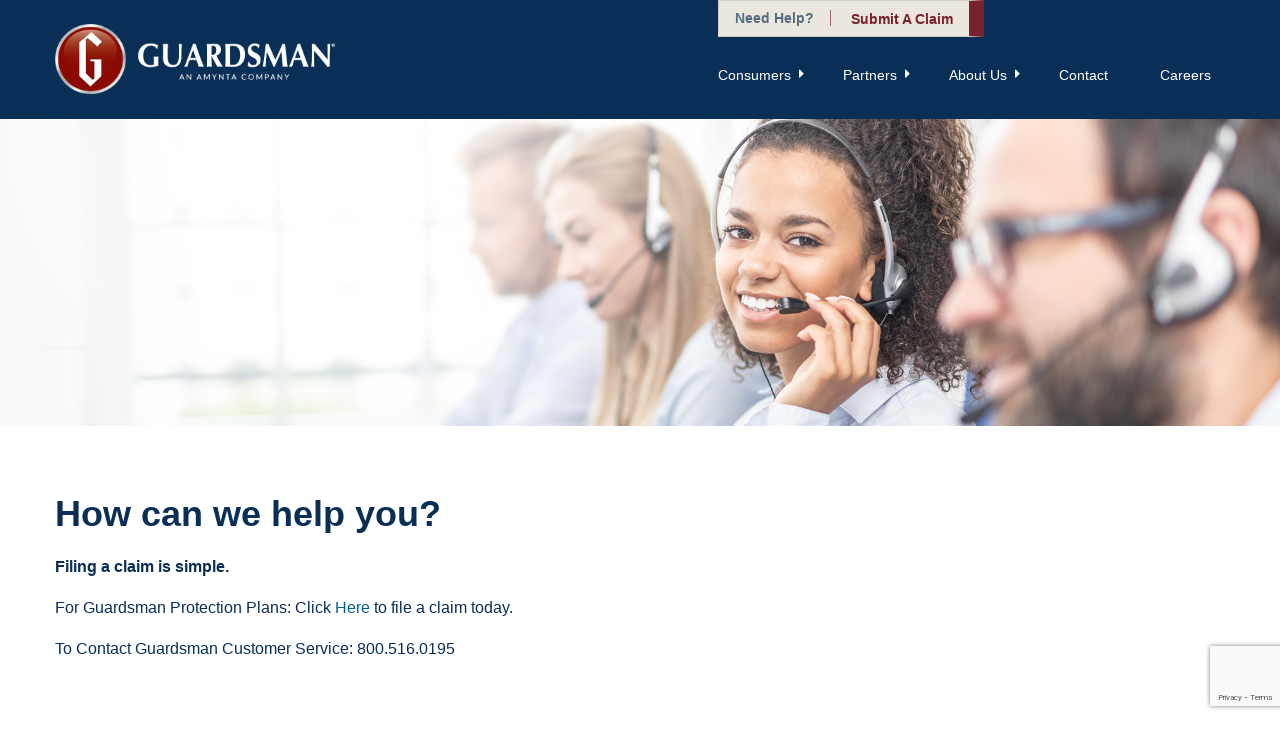

--- FILE ---
content_type: text/html; charset=UTF-8
request_url: https://www.guardsman.com/contact/
body_size: 17236
content:
<!DOCTYPE html>
<html  id="sitetop" lang="en-US" xmlns="http://www.w3.org/1999/xhtml" itemscope
                                      itemtype="http://schema.org/Article">
<head prefix="og: http://ogp.me/ns# fb: http://ogp.me/ns/fb# article: http://ogp.me/ns/article#">
    <meta charset="UTF-8"/>
<script type="text/javascript">
/* <![CDATA[ */
var gform;gform||(document.addEventListener("gform_main_scripts_loaded",function(){gform.scriptsLoaded=!0}),document.addEventListener("gform/theme/scripts_loaded",function(){gform.themeScriptsLoaded=!0}),window.addEventListener("DOMContentLoaded",function(){gform.domLoaded=!0}),gform={domLoaded:!1,scriptsLoaded:!1,themeScriptsLoaded:!1,isFormEditor:()=>"function"==typeof InitializeEditor,callIfLoaded:function(o){return!(!gform.domLoaded||!gform.scriptsLoaded||!gform.themeScriptsLoaded&&!gform.isFormEditor()||(gform.isFormEditor()&&console.warn("The use of gform.initializeOnLoaded() is deprecated in the form editor context and will be removed in Gravity Forms 3.1."),o(),0))},initializeOnLoaded:function(o){gform.callIfLoaded(o)||(document.addEventListener("gform_main_scripts_loaded",()=>{gform.scriptsLoaded=!0,gform.callIfLoaded(o)}),document.addEventListener("gform/theme/scripts_loaded",()=>{gform.themeScriptsLoaded=!0,gform.callIfLoaded(o)}),window.addEventListener("DOMContentLoaded",()=>{gform.domLoaded=!0,gform.callIfLoaded(o)}))},hooks:{action:{},filter:{}},addAction:function(o,r,e,t){gform.addHook("action",o,r,e,t)},addFilter:function(o,r,e,t){gform.addHook("filter",o,r,e,t)},doAction:function(o){gform.doHook("action",o,arguments)},applyFilters:function(o){return gform.doHook("filter",o,arguments)},removeAction:function(o,r){gform.removeHook("action",o,r)},removeFilter:function(o,r,e){gform.removeHook("filter",o,r,e)},addHook:function(o,r,e,t,n){null==gform.hooks[o][r]&&(gform.hooks[o][r]=[]);var d=gform.hooks[o][r];null==n&&(n=r+"_"+d.length),gform.hooks[o][r].push({tag:n,callable:e,priority:t=null==t?10:t})},doHook:function(r,o,e){var t;if(e=Array.prototype.slice.call(e,1),null!=gform.hooks[r][o]&&((o=gform.hooks[r][o]).sort(function(o,r){return o.priority-r.priority}),o.forEach(function(o){"function"!=typeof(t=o.callable)&&(t=window[t]),"action"==r?t.apply(null,e):e[0]=t.apply(null,e)})),"filter"==r)return e[0]},removeHook:function(o,r,t,n){var e;null!=gform.hooks[o][r]&&(e=(e=gform.hooks[o][r]).filter(function(o,r,e){return!!(null!=n&&n!=o.tag||null!=t&&t!=o.priority)}),gform.hooks[o][r]=e)}});
/* ]]> */
</script>

    <meta http-equiv="X-UA-Compatible" content="IE=edge, chome=1"/>
    <meta http-equiv="Content-Type" content="text/html; charset=utf-8"/>
    <meta name="viewport" content="width=device-width,initial-scale=1,user-scalable=no">
    <script async src="https://www.googletagmanager.com/gtag/js?id=G-3TGSDYQ3V5"></script>
    <script>
        window.dataLayer = window.dataLayer || [];
        function gtag(){dataLayer.push(arguments);}
        gtag('js', new Date());
        gtag('config', 'G-3TGSDYQ3V5');
    </script>
	<meta name='robots' content='index, follow, max-image-preview:large, max-snippet:-1, max-video-preview:-1' />
		<script>
            // Benton Font
            WebFontConfig = {
                custom: {
                    families: ['Font Awesome 5 Brands', 'Font Awesome 5 Pro'],
                    urls: ['https://www.guardsman.com/wp-content/themes/guardsman-theme/assets/css/all.min.css']
                }
            };

            (function (d) {
                var wf = d.createElement('script'), s = d.scripts[0];
                wf.src = 'https://ajax.googleapis.com/ajax/libs/webfont/1.6.26/webfont.js';
                wf.async = true;
                s.parentNode.insertBefore(wf, s);
            })(document);
		</script>
		
	<!-- This site is optimized with the Yoast SEO Premium plugin v26.7 (Yoast SEO v26.7) - https://yoast.com/wordpress/plugins/seo/ -->
	<title>Contact Us | Guardsman</title>
	<meta name="description" content="Send us a message and your contact details, and we’ll be in touch shortly." />
	<link rel="canonical" href="https://www.guardsman.com/contact/" />
	<meta property="og:locale" content="en_US" />
	<meta property="og:type" content="article" />
	<meta property="og:title" content="Contact" />
	<meta property="og:description" content="Send us a message and your contact details, and we’ll be in touch shortly." />
	<meta property="og:url" content="https://www.guardsman.com/contact/" />
	<meta property="og:site_name" content="Guardsman" />
	<meta property="article:modified_time" content="2021-02-23T18:03:13+00:00" />
	<meta name="twitter:card" content="summary_large_image" />
	<meta name="twitter:label1" content="Est. reading time" />
	<meta name="twitter:data1" content="1 minute" />
	<script type="application/ld+json" class="yoast-schema-graph">{"@context":"https://schema.org","@graph":[{"@type":"WebPage","@id":"https://www.guardsman.com/contact/","url":"https://www.guardsman.com/contact/","name":"Contact Us | Guardsman","isPartOf":{"@id":"https://www.guardsman.com/#website"},"datePublished":"2018-06-02T04:56:43+00:00","dateModified":"2021-02-23T18:03:13+00:00","description":"Send us a message and your contact details, and we’ll be in touch shortly.","breadcrumb":{"@id":"https://www.guardsman.com/contact/#breadcrumb"},"inLanguage":"en-US","potentialAction":[{"@type":"ReadAction","target":["https://www.guardsman.com/contact/"]}]},{"@type":"BreadcrumbList","@id":"https://www.guardsman.com/contact/#breadcrumb","itemListElement":[{"@type":"ListItem","position":1,"name":"Home","item":"https://www.guardsman.com/"},{"@type":"ListItem","position":2,"name":"Contact"}]},{"@type":"WebSite","@id":"https://www.guardsman.com/#website","url":"https://www.guardsman.com/","name":"Guardsman","description":"","potentialAction":[{"@type":"SearchAction","target":{"@type":"EntryPoint","urlTemplate":"https://www.guardsman.com/?s={search_term_string}"},"query-input":{"@type":"PropertyValueSpecification","valueRequired":true,"valueName":"search_term_string"}}],"inLanguage":"en-US"}]}</script>
	<!-- / Yoast SEO Premium plugin. -->


<link href='https://fonts.gstatic.com' crossorigin rel='preconnect' />
<link rel="alternate" type="application/rss+xml" title="Guardsman &raquo; Feed" href="https://www.guardsman.com/feed/" />
<link rel="alternate" title="oEmbed (JSON)" type="application/json+oembed" href="https://www.guardsman.com/wp-json/oembed/1.0/embed?url=https%3A%2F%2Fwww.guardsman.com%2Fcontact%2F" />
<link rel="alternate" title="oEmbed (XML)" type="text/xml+oembed" href="https://www.guardsman.com/wp-json/oembed/1.0/embed?url=https%3A%2F%2Fwww.guardsman.com%2Fcontact%2F&#038;format=xml" />
<style id='wp-img-auto-sizes-contain-inline-css' type='text/css'>
img:is([sizes=auto i],[sizes^="auto," i]){contain-intrinsic-size:3000px 1500px}
/*# sourceURL=wp-img-auto-sizes-contain-inline-css */
</style>
<style id='wp-block-library-inline-css' type='text/css'>
:root{--wp-block-synced-color:#7a00df;--wp-block-synced-color--rgb:122,0,223;--wp-bound-block-color:var(--wp-block-synced-color);--wp-editor-canvas-background:#ddd;--wp-admin-theme-color:#007cba;--wp-admin-theme-color--rgb:0,124,186;--wp-admin-theme-color-darker-10:#006ba1;--wp-admin-theme-color-darker-10--rgb:0,107,160.5;--wp-admin-theme-color-darker-20:#005a87;--wp-admin-theme-color-darker-20--rgb:0,90,135;--wp-admin-border-width-focus:2px}@media (min-resolution:192dpi){:root{--wp-admin-border-width-focus:1.5px}}.wp-element-button{cursor:pointer}:root .has-very-light-gray-background-color{background-color:#eee}:root .has-very-dark-gray-background-color{background-color:#313131}:root .has-very-light-gray-color{color:#eee}:root .has-very-dark-gray-color{color:#313131}:root .has-vivid-green-cyan-to-vivid-cyan-blue-gradient-background{background:linear-gradient(135deg,#00d084,#0693e3)}:root .has-purple-crush-gradient-background{background:linear-gradient(135deg,#34e2e4,#4721fb 50%,#ab1dfe)}:root .has-hazy-dawn-gradient-background{background:linear-gradient(135deg,#faaca8,#dad0ec)}:root .has-subdued-olive-gradient-background{background:linear-gradient(135deg,#fafae1,#67a671)}:root .has-atomic-cream-gradient-background{background:linear-gradient(135deg,#fdd79a,#004a59)}:root .has-nightshade-gradient-background{background:linear-gradient(135deg,#330968,#31cdcf)}:root .has-midnight-gradient-background{background:linear-gradient(135deg,#020381,#2874fc)}:root{--wp--preset--font-size--normal:16px;--wp--preset--font-size--huge:42px}.has-regular-font-size{font-size:1em}.has-larger-font-size{font-size:2.625em}.has-normal-font-size{font-size:var(--wp--preset--font-size--normal)}.has-huge-font-size{font-size:var(--wp--preset--font-size--huge)}.has-text-align-center{text-align:center}.has-text-align-left{text-align:left}.has-text-align-right{text-align:right}.has-fit-text{white-space:nowrap!important}#end-resizable-editor-section{display:none}.aligncenter{clear:both}.items-justified-left{justify-content:flex-start}.items-justified-center{justify-content:center}.items-justified-right{justify-content:flex-end}.items-justified-space-between{justify-content:space-between}.screen-reader-text{border:0;clip-path:inset(50%);height:1px;margin:-1px;overflow:hidden;padding:0;position:absolute;width:1px;word-wrap:normal!important}.screen-reader-text:focus{background-color:#ddd;clip-path:none;color:#444;display:block;font-size:1em;height:auto;left:5px;line-height:normal;padding:15px 23px 14px;text-decoration:none;top:5px;width:auto;z-index:100000}html :where(.has-border-color){border-style:solid}html :where([style*=border-top-color]){border-top-style:solid}html :where([style*=border-right-color]){border-right-style:solid}html :where([style*=border-bottom-color]){border-bottom-style:solid}html :where([style*=border-left-color]){border-left-style:solid}html :where([style*=border-width]){border-style:solid}html :where([style*=border-top-width]){border-top-style:solid}html :where([style*=border-right-width]){border-right-style:solid}html :where([style*=border-bottom-width]){border-bottom-style:solid}html :where([style*=border-left-width]){border-left-style:solid}html :where(img[class*=wp-image-]){height:auto;max-width:100%}:where(figure){margin:0 0 1em}html :where(.is-position-sticky){--wp-admin--admin-bar--position-offset:var(--wp-admin--admin-bar--height,0px)}@media screen and (max-width:600px){html :where(.is-position-sticky){--wp-admin--admin-bar--position-offset:0px}}

/*# sourceURL=wp-block-library-inline-css */
</style><style id='wp-block-paragraph-inline-css' type='text/css'>
.is-small-text{font-size:.875em}.is-regular-text{font-size:1em}.is-large-text{font-size:2.25em}.is-larger-text{font-size:3em}.has-drop-cap:not(:focus):first-letter{float:left;font-size:8.4em;font-style:normal;font-weight:100;line-height:.68;margin:.05em .1em 0 0;text-transform:uppercase}body.rtl .has-drop-cap:not(:focus):first-letter{float:none;margin-left:.1em}p.has-drop-cap.has-background{overflow:hidden}:root :where(p.has-background){padding:1.25em 2.375em}:where(p.has-text-color:not(.has-link-color)) a{color:inherit}p.has-text-align-left[style*="writing-mode:vertical-lr"],p.has-text-align-right[style*="writing-mode:vertical-rl"]{rotate:180deg}
/*# sourceURL=https://www.guardsman.com/wp-includes/blocks/paragraph/style.min.css */
</style>
<style id='global-styles-inline-css' type='text/css'>
:root{--wp--preset--aspect-ratio--square: 1;--wp--preset--aspect-ratio--4-3: 4/3;--wp--preset--aspect-ratio--3-4: 3/4;--wp--preset--aspect-ratio--3-2: 3/2;--wp--preset--aspect-ratio--2-3: 2/3;--wp--preset--aspect-ratio--16-9: 16/9;--wp--preset--aspect-ratio--9-16: 9/16;--wp--preset--color--black: #000000;--wp--preset--color--cyan-bluish-gray: #abb8c3;--wp--preset--color--white: #ffffff;--wp--preset--color--pale-pink: #f78da7;--wp--preset--color--vivid-red: #cf2e2e;--wp--preset--color--luminous-vivid-orange: #ff6900;--wp--preset--color--luminous-vivid-amber: #fcb900;--wp--preset--color--light-green-cyan: #7bdcb5;--wp--preset--color--vivid-green-cyan: #00d084;--wp--preset--color--pale-cyan-blue: #8ed1fc;--wp--preset--color--vivid-cyan-blue: #0693e3;--wp--preset--color--vivid-purple: #9b51e0;--wp--preset--gradient--vivid-cyan-blue-to-vivid-purple: linear-gradient(135deg,rgb(6,147,227) 0%,rgb(155,81,224) 100%);--wp--preset--gradient--light-green-cyan-to-vivid-green-cyan: linear-gradient(135deg,rgb(122,220,180) 0%,rgb(0,208,130) 100%);--wp--preset--gradient--luminous-vivid-amber-to-luminous-vivid-orange: linear-gradient(135deg,rgb(252,185,0) 0%,rgb(255,105,0) 100%);--wp--preset--gradient--luminous-vivid-orange-to-vivid-red: linear-gradient(135deg,rgb(255,105,0) 0%,rgb(207,46,46) 100%);--wp--preset--gradient--very-light-gray-to-cyan-bluish-gray: linear-gradient(135deg,rgb(238,238,238) 0%,rgb(169,184,195) 100%);--wp--preset--gradient--cool-to-warm-spectrum: linear-gradient(135deg,rgb(74,234,220) 0%,rgb(151,120,209) 20%,rgb(207,42,186) 40%,rgb(238,44,130) 60%,rgb(251,105,98) 80%,rgb(254,248,76) 100%);--wp--preset--gradient--blush-light-purple: linear-gradient(135deg,rgb(255,206,236) 0%,rgb(152,150,240) 100%);--wp--preset--gradient--blush-bordeaux: linear-gradient(135deg,rgb(254,205,165) 0%,rgb(254,45,45) 50%,rgb(107,0,62) 100%);--wp--preset--gradient--luminous-dusk: linear-gradient(135deg,rgb(255,203,112) 0%,rgb(199,81,192) 50%,rgb(65,88,208) 100%);--wp--preset--gradient--pale-ocean: linear-gradient(135deg,rgb(255,245,203) 0%,rgb(182,227,212) 50%,rgb(51,167,181) 100%);--wp--preset--gradient--electric-grass: linear-gradient(135deg,rgb(202,248,128) 0%,rgb(113,206,126) 100%);--wp--preset--gradient--midnight: linear-gradient(135deg,rgb(2,3,129) 0%,rgb(40,116,252) 100%);--wp--preset--font-size--small: 13px;--wp--preset--font-size--medium: 20px;--wp--preset--font-size--large: 36px;--wp--preset--font-size--x-large: 42px;--wp--preset--spacing--20: 0.44rem;--wp--preset--spacing--30: 0.67rem;--wp--preset--spacing--40: 1rem;--wp--preset--spacing--50: 1.5rem;--wp--preset--spacing--60: 2.25rem;--wp--preset--spacing--70: 3.38rem;--wp--preset--spacing--80: 5.06rem;--wp--preset--shadow--natural: 6px 6px 9px rgba(0, 0, 0, 0.2);--wp--preset--shadow--deep: 12px 12px 50px rgba(0, 0, 0, 0.4);--wp--preset--shadow--sharp: 6px 6px 0px rgba(0, 0, 0, 0.2);--wp--preset--shadow--outlined: 6px 6px 0px -3px rgb(255, 255, 255), 6px 6px rgb(0, 0, 0);--wp--preset--shadow--crisp: 6px 6px 0px rgb(0, 0, 0);}:where(.is-layout-flex){gap: 0.5em;}:where(.is-layout-grid){gap: 0.5em;}body .is-layout-flex{display: flex;}.is-layout-flex{flex-wrap: wrap;align-items: center;}.is-layout-flex > :is(*, div){margin: 0;}body .is-layout-grid{display: grid;}.is-layout-grid > :is(*, div){margin: 0;}:where(.wp-block-columns.is-layout-flex){gap: 2em;}:where(.wp-block-columns.is-layout-grid){gap: 2em;}:where(.wp-block-post-template.is-layout-flex){gap: 1.25em;}:where(.wp-block-post-template.is-layout-grid){gap: 1.25em;}.has-black-color{color: var(--wp--preset--color--black) !important;}.has-cyan-bluish-gray-color{color: var(--wp--preset--color--cyan-bluish-gray) !important;}.has-white-color{color: var(--wp--preset--color--white) !important;}.has-pale-pink-color{color: var(--wp--preset--color--pale-pink) !important;}.has-vivid-red-color{color: var(--wp--preset--color--vivid-red) !important;}.has-luminous-vivid-orange-color{color: var(--wp--preset--color--luminous-vivid-orange) !important;}.has-luminous-vivid-amber-color{color: var(--wp--preset--color--luminous-vivid-amber) !important;}.has-light-green-cyan-color{color: var(--wp--preset--color--light-green-cyan) !important;}.has-vivid-green-cyan-color{color: var(--wp--preset--color--vivid-green-cyan) !important;}.has-pale-cyan-blue-color{color: var(--wp--preset--color--pale-cyan-blue) !important;}.has-vivid-cyan-blue-color{color: var(--wp--preset--color--vivid-cyan-blue) !important;}.has-vivid-purple-color{color: var(--wp--preset--color--vivid-purple) !important;}.has-black-background-color{background-color: var(--wp--preset--color--black) !important;}.has-cyan-bluish-gray-background-color{background-color: var(--wp--preset--color--cyan-bluish-gray) !important;}.has-white-background-color{background-color: var(--wp--preset--color--white) !important;}.has-pale-pink-background-color{background-color: var(--wp--preset--color--pale-pink) !important;}.has-vivid-red-background-color{background-color: var(--wp--preset--color--vivid-red) !important;}.has-luminous-vivid-orange-background-color{background-color: var(--wp--preset--color--luminous-vivid-orange) !important;}.has-luminous-vivid-amber-background-color{background-color: var(--wp--preset--color--luminous-vivid-amber) !important;}.has-light-green-cyan-background-color{background-color: var(--wp--preset--color--light-green-cyan) !important;}.has-vivid-green-cyan-background-color{background-color: var(--wp--preset--color--vivid-green-cyan) !important;}.has-pale-cyan-blue-background-color{background-color: var(--wp--preset--color--pale-cyan-blue) !important;}.has-vivid-cyan-blue-background-color{background-color: var(--wp--preset--color--vivid-cyan-blue) !important;}.has-vivid-purple-background-color{background-color: var(--wp--preset--color--vivid-purple) !important;}.has-black-border-color{border-color: var(--wp--preset--color--black) !important;}.has-cyan-bluish-gray-border-color{border-color: var(--wp--preset--color--cyan-bluish-gray) !important;}.has-white-border-color{border-color: var(--wp--preset--color--white) !important;}.has-pale-pink-border-color{border-color: var(--wp--preset--color--pale-pink) !important;}.has-vivid-red-border-color{border-color: var(--wp--preset--color--vivid-red) !important;}.has-luminous-vivid-orange-border-color{border-color: var(--wp--preset--color--luminous-vivid-orange) !important;}.has-luminous-vivid-amber-border-color{border-color: var(--wp--preset--color--luminous-vivid-amber) !important;}.has-light-green-cyan-border-color{border-color: var(--wp--preset--color--light-green-cyan) !important;}.has-vivid-green-cyan-border-color{border-color: var(--wp--preset--color--vivid-green-cyan) !important;}.has-pale-cyan-blue-border-color{border-color: var(--wp--preset--color--pale-cyan-blue) !important;}.has-vivid-cyan-blue-border-color{border-color: var(--wp--preset--color--vivid-cyan-blue) !important;}.has-vivid-purple-border-color{border-color: var(--wp--preset--color--vivid-purple) !important;}.has-vivid-cyan-blue-to-vivid-purple-gradient-background{background: var(--wp--preset--gradient--vivid-cyan-blue-to-vivid-purple) !important;}.has-light-green-cyan-to-vivid-green-cyan-gradient-background{background: var(--wp--preset--gradient--light-green-cyan-to-vivid-green-cyan) !important;}.has-luminous-vivid-amber-to-luminous-vivid-orange-gradient-background{background: var(--wp--preset--gradient--luminous-vivid-amber-to-luminous-vivid-orange) !important;}.has-luminous-vivid-orange-to-vivid-red-gradient-background{background: var(--wp--preset--gradient--luminous-vivid-orange-to-vivid-red) !important;}.has-very-light-gray-to-cyan-bluish-gray-gradient-background{background: var(--wp--preset--gradient--very-light-gray-to-cyan-bluish-gray) !important;}.has-cool-to-warm-spectrum-gradient-background{background: var(--wp--preset--gradient--cool-to-warm-spectrum) !important;}.has-blush-light-purple-gradient-background{background: var(--wp--preset--gradient--blush-light-purple) !important;}.has-blush-bordeaux-gradient-background{background: var(--wp--preset--gradient--blush-bordeaux) !important;}.has-luminous-dusk-gradient-background{background: var(--wp--preset--gradient--luminous-dusk) !important;}.has-pale-ocean-gradient-background{background: var(--wp--preset--gradient--pale-ocean) !important;}.has-electric-grass-gradient-background{background: var(--wp--preset--gradient--electric-grass) !important;}.has-midnight-gradient-background{background: var(--wp--preset--gradient--midnight) !important;}.has-small-font-size{font-size: var(--wp--preset--font-size--small) !important;}.has-medium-font-size{font-size: var(--wp--preset--font-size--medium) !important;}.has-large-font-size{font-size: var(--wp--preset--font-size--large) !important;}.has-x-large-font-size{font-size: var(--wp--preset--font-size--x-large) !important;}
/*# sourceURL=global-styles-inline-css */
</style>

<style id='classic-theme-styles-inline-css' type='text/css'>
/*! This file is auto-generated */
.wp-block-button__link{color:#fff;background-color:#32373c;border-radius:9999px;box-shadow:none;text-decoration:none;padding:calc(.667em + 2px) calc(1.333em + 2px);font-size:1.125em}.wp-block-file__button{background:#32373c;color:#fff;text-decoration:none}
/*# sourceURL=/wp-includes/css/classic-themes.min.css */
</style>
<link rel='stylesheet' id='bootstrap-css' href='https://www.guardsman.com/wp-content/themes/guardsman-theme/assets/css/vendor/bootstrap-4.3.1.min.css?ver=4.3.1' type='text/css' media='all' />
<link rel='stylesheet' id='owl-carousel-css' href='https://www.guardsman.com/wp-content/themes/guardsman-theme/assets/css/vendor/owl.carousel-2.3.4.min.css?ver=2.3.4' type='text/css' media='all' />
<link rel='stylesheet' id='owl-theme-css' href='https://www.guardsman.com/wp-content/themes/guardsman-theme/assets/css/vendor/owl.theme.default-2.3.4.min.css?ver=2.3.4' type='text/css' media='all' />
<link rel='stylesheet' id='styles-css' href='https://www.guardsman.com/wp-content/themes/guardsman-theme/dist/css/styles.min.css?ver=1729628711' type='text/css' media='all' />
<script type="text/javascript" data-cfasync="false" src="https://www.guardsman.com/wp-content/themes/guardsman-theme/assets/js/vendor/jquery-3.4.1.min.js?ver=3.4.1" id="jquery-js"></script>
<link rel="https://api.w.org/" href="https://www.guardsman.com/wp-json/" /><link rel="alternate" title="JSON" type="application/json" href="https://www.guardsman.com/wp-json/wp/v2/pages/942" /><link rel='shortlink' href='https://www.guardsman.com/?p=942' />
<link rel="icon" href="https://www.guardsman.com/wp-content/uploads/2021/01/cropped-GRD_Fav_Icon-32x32.png" sizes="32x32" />
<link rel="icon" href="https://www.guardsman.com/wp-content/uploads/2021/01/cropped-GRD_Fav_Icon-192x192.png" sizes="192x192" />
<link rel="apple-touch-icon" href="https://www.guardsman.com/wp-content/uploads/2021/01/cropped-GRD_Fav_Icon-180x180.png" />
<meta name="msapplication-TileImage" content="https://www.guardsman.com/wp-content/uploads/2021/01/cropped-GRD_Fav_Icon-270x270.png" />
<noscript><style id="rocket-lazyload-nojs-css">.rll-youtube-player, [data-lazy-src]{display:none !important;}</style></noscript>
<link rel='stylesheet' id='gforms_reset_css-css' href='https://www.guardsman.com/wp-content/plugins/gravityforms/legacy/css/formreset.min.css?ver=2.9.25' type='text/css' media='all' />
<link rel='stylesheet' id='gforms_formsmain_css-css' href='https://www.guardsman.com/wp-content/plugins/gravityforms/legacy/css/formsmain.min.css?ver=2.9.25' type='text/css' media='all' />
<link rel='stylesheet' id='gforms_ready_class_css-css' href='https://www.guardsman.com/wp-content/plugins/gravityforms/legacy/css/readyclass.min.css?ver=2.9.25' type='text/css' media='all' />
<link rel='stylesheet' id='gforms_browsers_css-css' href='https://www.guardsman.com/wp-content/plugins/gravityforms/legacy/css/browsers.min.css?ver=2.9.25' type='text/css' media='all' />
</head>
<body class="page page-contact">
<header id="tophead" class="site-header">

        <nav id="header-nav-container" class="header-nav navbar-expand-lg navbar" role="navigation">
            <div class="container-fluid mw-xl">				
				<div class="navbar-header d-flex justify-content-between">
					<div class="logo-wrap">
												<a class="logo" href="https://www.guardsman.com/" id="site-logo"
						   title="Guardsman" rel="home">
															<img src="https://www.guardsman.com/wp-content/uploads/2020/11/GuardsmanLogo_Header.png"
									 alt="Guardsman"
									 >
														</a>
					</div>
					<button class="navbar-toggler collapsed text-white" type="button" data-toggle="collapse" data-target="#header-nav" aria-controls="header-nav" aria-expanded="false" aria-label="Toggle navigation">
	<!--                    <span class="navbar-toggler-icon"></span>-->
						<i class="fas fa-bars"></i>
					</button>
				</div>
				<div class="d-flex flex-column">
					<nav id="header-mini-container" class="header-mini d-none d-lg-block navbar-expand-lg" role="navigation">
						<div class="d-flex justify-content-start w-100">
							<div class="border py-1 px-3 mini-nav-wrap border-right">
								<span class="mini-intro pr-3">Need Help?</span>
								<div class="menu-container p-0 d-inline-block align-middle"><ul id="mini-nav" class="navbar-collapse collapse mb-0"><li id="menu-item-2200" class="menu-item"><a href="https://www.guardsman.com/consumer-products-services/submit-a-claim/">Submit A Claim</a></li>
</ul></div>							</div>
						</div>
					</nav>
				<div class="menu-container p-0 "><ul id="header-nav" class="navbar-collapse collapse py-4 mb-lg-0"><li class=" menu-item nav-item has-sub-menu dropdown" data-toggle-dropdown="closed"><a href="https://www.guardsman.com/consumer-products-services/" class="nav-link "><span>Consumers</span><i class="fas fa-caret-down"></i></a>
<ul class="dropdown dropdown-menu sub-menu"  role="menu">
	<li class=" menu-item nav-item" ><a href="https://www.guardsman.com/consumer-products-services/consumerprotectionplans/" class="nav-link "><span>Consumer Protection</span></a></li>
	<li class=" menu-item nav-item" ><a href="https://www.guardsman.com/guardsman360homewarranty/" class="nav-link "><span>Home Warranty</span></a></li>
	<li class=" menu-item nav-item" ><a href="https://www.guardsman.com/consumer-products-services/furniture/" class="nav-link "><span>Furniture Care</span></a></li>
	<li class=" menu-item nav-item" ><a href="https://www.guardsman.com/consumer-products-services/submit-a-claim/" class="nav-link "><span>Submit A Claim</span></a></li>
	<li class=" menu-item nav-item" ><a href="https://www.guardsman.com/consumer-products-services/faqs/" class="nav-link "><span>FAQ’s</span></a></li>
</ul>
</li>
<li class=" menu-item nav-item has-sub-menu dropdown" data-toggle-dropdown="closed"><a href="http://www.guardsman.com/warranty-protection/" class="nav-link "><span>Partners</span><i class="fas fa-caret-down"></i></a>
<ul class="dropdown dropdown-menu sub-menu"  role="menu">
	<li class=" menu-item nav-item" ><a href="https://www.guardsman.com/why-partner-with-us/" class="nav-link "><span>Why Partner With Us</span></a></li>
	<li class=" menu-item nav-item" ><a href="https://www.guardsman.com/partners/currentpartners/" class="nav-link "><span>Current Partners</span></a></li>
</ul>
</li>
<li class=" menu-item nav-item has-sub-menu dropdown" data-toggle-dropdown="closed"><a href="https://www.guardsman.com/about-us/" class="nav-link "><span>About Us</span><i class="fas fa-caret-down"></i></a>
<ul class="dropdown dropdown-menu sub-menu"  role="menu">
	<li class=" menu-item nav-item" ><a href="https://www.guardsman.com/news/" class="nav-link "><span>News</span></a></li>
</ul>
</li>
<li class=" menu-item active nav-item" ><a href="https://www.guardsman.com/contact/" class="nav-link  current "><span>Contact</span></a></li>
<li class=" menu-item nav-item" ><a target="_blank" href="https://amynta.wd5.myworkdayjobs.com/global" class="nav-link "><span>Careers</span></a></li>
</ul></div>					<nav id="header-mini-container-2" class="header-mini d-none d-lg-block navbar-expand-lg" role="navigation">
						<div class="d-flex justify-content-start w-100">
							<div class="mini-nav-wrap">
															</div>
						</div>
					</nav>
				</div>
            </div>
        </nav><!-- end .navbar-->

</header>

<div id="page-content-container" >

									<div class="hero-section w-100">
																											<div class="hero-simple image-background" style="background-image: url(https://www.guardsman.com/wp-content/uploads/2020/12/Contact_Us.jpg);"></div>
									</div>
								
			
			
	<div class="post-content">					
						 
<section class="main-content py-5"  >
	<div class="container-fluid mw-xl">
		<div class="row">	               
			<div class="col-12">
				 <h3><strong>How can we help you? </strong></h3>
<p><strong>Filing a claim is simple.</strong></p>
<p>For Guardsman Protection Plans: Click <a href="http://www.guardsman.com/consumer-products-services/submit-a-claim/">Here</a> to file a claim today.</p>
<p>To Contact Guardsman Customer Service: 800.516.0195</p>


<p></p>
			</div>
		</div>
	</div>
 </section>					             
				 
<section class="two-sections py-3"  style="background-color:#ebe7de;">
	<div class="container-fluid mw-xl">
		<div class="row">	               
										<div class="col-lg-6 p-lg-5 p-3 ">
					<h3><b>Additional Inquiries</b></h3>
<p>Guardsman Customer Service: 800-516-0195</p>
				</div>
										<div class="col-lg-6 p-lg-5 p-3 ">
					<script type="text/javascript">
/* <![CDATA[ */

/* ]]&gt; */
</script>

                <div class='gf_browser_safari gform_wrapper gform_legacy_markup_wrapper gform-theme--no-framework' data-form-theme='legacy' data-form-index='0' id='gform_wrapper_2' >
                        <div class='gform_heading'>
                            <h3 class="gform_title">Submit a General Inquiry</h3>
                        </div><form method='post' enctype='multipart/form-data' target='gform_ajax_frame_2' id='gform_2'  action='/contact/' data-formid='2' novalidate>
                        <div class='gform-body gform_body'><ul id='gform_fields_2' class='gform_fields top_label form_sublabel_below description_below validation_below'><li id="field_2_13" class="gfield gfield--type-honeypot gform_validation_container field_sublabel_below gfield--has-description field_description_below field_validation_below gfield_visibility_visible"  ><label class='gfield_label gform-field-label' for='input_2_13'>Comments</label><div class='ginput_container'><input name='input_13' id='input_2_13' type='text' value='' autocomplete='new-password'/></div><div class='gfield_description' id='gfield_description_2_13'>This field is for validation purposes and should be left unchanged.</div></li><li id="field_2_9" class="gfield gfield--type-name gfield--input-type-name Inputboxes gfield_contains_required field_sublabel_hidden_label gfield--no-description field_description_below hidden_label field_validation_below gfield_visibility_visible"  ><label class='gfield_label gform-field-label gfield_label_before_complex' >Name<span class="gfield_required"><span class="gfield_required gfield_required_asterisk">*</span></span></label><div class='ginput_complex ginput_container ginput_container--name no_prefix has_first_name no_middle_name has_last_name no_suffix gf_name_has_2 ginput_container_name gform-grid-row' id='input_2_9'>
                            
                            <span id='input_2_9_3_container' class='name_first gform-grid-col gform-grid-col--size-auto' >
                                                    <input type='text' name='input_9.3' id='input_2_9_3' value=''   aria-required='true'   placeholder='First Name*'  />
                                                    <label for='input_2_9_3' class='gform-field-label gform-field-label--type-sub hidden_sub_label screen-reader-text'>First</label>
                                                </span>
                            
                            <span id='input_2_9_6_container' class='name_last gform-grid-col gform-grid-col--size-auto' >
                                                    <input type='text' name='input_9.6' id='input_2_9_6' value=''   aria-required='true'   placeholder='Last Name*'  />
                                                    <label for='input_2_9_6' class='gform-field-label gform-field-label--type-sub hidden_sub_label screen-reader-text'>Last</label>
                                                </span>
                            
                        </div></li><li id="field_2_4" class="gfield gfield--type-text gfield--input-type-text Inputbox field_sublabel_below gfield--no-description field_description_below hidden_label field_validation_below gfield_visibility_visible"  ><label class='gfield_label gform-field-label' for='input_2_4'>Title</label><div class='ginput_container ginput_container_text'><input name='input_4' id='input_2_4' type='text' value='' class='medium'    placeholder='Title'  aria-invalid="false"   /></div></li><li id="field_2_5" class="gfield gfield--type-text gfield--input-type-text Inputbox field_sublabel_below gfield--no-description field_description_below hidden_label field_validation_below gfield_visibility_visible"  ><label class='gfield_label gform-field-label' for='input_2_5'>Company</label><div class='ginput_container ginput_container_text'><input name='input_5' id='input_2_5' type='text' value='' class='medium'    placeholder='Company'  aria-invalid="false"   /></div></li><li id="field_2_6" class="gfield gfield--type-email gfield--input-type-email Inputbox gfield_contains_required field_sublabel_below gfield--no-description field_description_below hidden_label field_validation_below gfield_visibility_visible"  ><label class='gfield_label gform-field-label' for='input_2_6'>Email*<span class="gfield_required"><span class="gfield_required gfield_required_asterisk">*</span></span></label><div class='ginput_container ginput_container_email'>
                            <input name='input_6' id='input_2_6' type='email' value='' class='medium'   placeholder='Email*' aria-required="true" aria-invalid="false"  />
                        </div></li><li id="field_2_7" class="gfield gfield--type-phone gfield--input-type-phone Inputbox field_sublabel_below gfield--no-description field_description_below hidden_label field_validation_below gfield_visibility_visible"  ><label class='gfield_label gform-field-label' for='input_2_7'>Phone</label><div class='ginput_container ginput_container_phone'><input name='input_7' id='input_2_7' type='tel' value='' class='medium'  placeholder='Phone Number'  aria-invalid="false"   /></div></li><li id="field_2_12" class="gfield gfield--type-address gfield--input-type-address gfield--width-full gfield_contains_required field_sublabel_hidden_label gfield--no-description field_description_below hidden_label field_validation_below gfield_visibility_visible"  ><label class='gfield_label gform-field-label gfield_label_before_complex' >Address<span class="gfield_required"><span class="gfield_required gfield_required_asterisk">*</span></span></label>    
                    <div class='ginput_complex ginput_container has_city has_state has_zip has_country ginput_container_address gform-grid-row' id='input_2_12' >
                        <span class='ginput_left address_city ginput_address_city gform-grid-col' id='input_2_12_3_container' >
                                    <input type='text' name='input_12.3' id='input_2_12_3' value=''   placeholder='City*' aria-required='true'    />
                                    <label for='input_2_12_3' id='input_2_12_3_label' class='gform-field-label gform-field-label--type-sub hidden_sub_label screen-reader-text'>City</label>
                                 </span><span class='ginput_right address_state ginput_address_state gform-grid-col' id='input_2_12_4_container' >
                                        <input type='text' name='input_12.4' id='input_2_12_4' value=''     placeholder='State*' aria-required='true'    />
                                        <label for='input_2_12_4' id='input_2_12_4_label' class='gform-field-label gform-field-label--type-sub hidden_sub_label screen-reader-text'>State / Province / Region</label>
                                      </span><span class='ginput_left address_zip ginput_address_zip gform-grid-col' id='input_2_12_5_container' >
                                    <input type='text' name='input_12.5' id='input_2_12_5' value=''   placeholder='Zip Code*' aria-required='true'    />
                                    <label for='input_2_12_5' id='input_2_12_5_label' class='gform-field-label gform-field-label--type-sub hidden_sub_label screen-reader-text'>ZIP / Postal Code</label>
                                </span><span class='ginput_right address_country ginput_address_country gform-grid-col' id='input_2_12_6_container' >
                                        <select name='input_12.6' id='input_2_12_6'   aria-required='true'    ><option value='' selected='selected'>Country*</option><option value='Afghanistan' >Afghanistan</option><option value='Albania' >Albania</option><option value='Algeria' >Algeria</option><option value='American Samoa' >American Samoa</option><option value='Andorra' >Andorra</option><option value='Angola' >Angola</option><option value='Anguilla' >Anguilla</option><option value='Antarctica' >Antarctica</option><option value='Antigua and Barbuda' >Antigua and Barbuda</option><option value='Argentina' >Argentina</option><option value='Armenia' >Armenia</option><option value='Aruba' >Aruba</option><option value='Australia' >Australia</option><option value='Austria' >Austria</option><option value='Azerbaijan' >Azerbaijan</option><option value='Bahamas' >Bahamas</option><option value='Bahrain' >Bahrain</option><option value='Bangladesh' >Bangladesh</option><option value='Barbados' >Barbados</option><option value='Belarus' >Belarus</option><option value='Belgium' >Belgium</option><option value='Belize' >Belize</option><option value='Benin' >Benin</option><option value='Bermuda' >Bermuda</option><option value='Bhutan' >Bhutan</option><option value='Bolivia' >Bolivia</option><option value='Bonaire, Sint Eustatius and Saba' >Bonaire, Sint Eustatius and Saba</option><option value='Bosnia and Herzegovina' >Bosnia and Herzegovina</option><option value='Botswana' >Botswana</option><option value='Bouvet Island' >Bouvet Island</option><option value='Brazil' >Brazil</option><option value='British Indian Ocean Territory' >British Indian Ocean Territory</option><option value='Brunei Darussalam' >Brunei Darussalam</option><option value='Bulgaria' >Bulgaria</option><option value='Burkina Faso' >Burkina Faso</option><option value='Burundi' >Burundi</option><option value='Cabo Verde' >Cabo Verde</option><option value='Cambodia' >Cambodia</option><option value='Cameroon' >Cameroon</option><option value='Canada' >Canada</option><option value='Cayman Islands' >Cayman Islands</option><option value='Central African Republic' >Central African Republic</option><option value='Chad' >Chad</option><option value='Chile' >Chile</option><option value='China' >China</option><option value='Christmas Island' >Christmas Island</option><option value='Cocos Islands' >Cocos Islands</option><option value='Colombia' >Colombia</option><option value='Comoros' >Comoros</option><option value='Congo' >Congo</option><option value='Congo, Democratic Republic of the' >Congo, Democratic Republic of the</option><option value='Cook Islands' >Cook Islands</option><option value='Costa Rica' >Costa Rica</option><option value='Croatia' >Croatia</option><option value='Cuba' >Cuba</option><option value='Curaçao' >Curaçao</option><option value='Cyprus' >Cyprus</option><option value='Czechia' >Czechia</option><option value='Côte d&#039;Ivoire' >Côte d&#039;Ivoire</option><option value='Denmark' >Denmark</option><option value='Djibouti' >Djibouti</option><option value='Dominica' >Dominica</option><option value='Dominican Republic' >Dominican Republic</option><option value='Ecuador' >Ecuador</option><option value='Egypt' >Egypt</option><option value='El Salvador' >El Salvador</option><option value='Equatorial Guinea' >Equatorial Guinea</option><option value='Eritrea' >Eritrea</option><option value='Estonia' >Estonia</option><option value='Eswatini' >Eswatini</option><option value='Ethiopia' >Ethiopia</option><option value='Falkland Islands' >Falkland Islands</option><option value='Faroe Islands' >Faroe Islands</option><option value='Fiji' >Fiji</option><option value='Finland' >Finland</option><option value='France' >France</option><option value='French Guiana' >French Guiana</option><option value='French Polynesia' >French Polynesia</option><option value='French Southern Territories' >French Southern Territories</option><option value='Gabon' >Gabon</option><option value='Gambia' >Gambia</option><option value='Georgia' >Georgia</option><option value='Germany' >Germany</option><option value='Ghana' >Ghana</option><option value='Gibraltar' >Gibraltar</option><option value='Greece' >Greece</option><option value='Greenland' >Greenland</option><option value='Grenada' >Grenada</option><option value='Guadeloupe' >Guadeloupe</option><option value='Guam' >Guam</option><option value='Guatemala' >Guatemala</option><option value='Guernsey' >Guernsey</option><option value='Guinea' >Guinea</option><option value='Guinea-Bissau' >Guinea-Bissau</option><option value='Guyana' >Guyana</option><option value='Haiti' >Haiti</option><option value='Heard Island and McDonald Islands' >Heard Island and McDonald Islands</option><option value='Holy See' >Holy See</option><option value='Honduras' >Honduras</option><option value='Hong Kong' >Hong Kong</option><option value='Hungary' >Hungary</option><option value='Iceland' >Iceland</option><option value='India' >India</option><option value='Indonesia' >Indonesia</option><option value='Iran' >Iran</option><option value='Iraq' >Iraq</option><option value='Ireland' >Ireland</option><option value='Isle of Man' >Isle of Man</option><option value='Israel' >Israel</option><option value='Italy' >Italy</option><option value='Jamaica' >Jamaica</option><option value='Japan' >Japan</option><option value='Jersey' >Jersey</option><option value='Jordan' >Jordan</option><option value='Kazakhstan' >Kazakhstan</option><option value='Kenya' >Kenya</option><option value='Kiribati' >Kiribati</option><option value='Korea, Democratic People&#039;s Republic of' >Korea, Democratic People&#039;s Republic of</option><option value='Korea, Republic of' >Korea, Republic of</option><option value='Kuwait' >Kuwait</option><option value='Kyrgyzstan' >Kyrgyzstan</option><option value='Lao People&#039;s Democratic Republic' >Lao People&#039;s Democratic Republic</option><option value='Latvia' >Latvia</option><option value='Lebanon' >Lebanon</option><option value='Lesotho' >Lesotho</option><option value='Liberia' >Liberia</option><option value='Libya' >Libya</option><option value='Liechtenstein' >Liechtenstein</option><option value='Lithuania' >Lithuania</option><option value='Luxembourg' >Luxembourg</option><option value='Macao' >Macao</option><option value='Madagascar' >Madagascar</option><option value='Malawi' >Malawi</option><option value='Malaysia' >Malaysia</option><option value='Maldives' >Maldives</option><option value='Mali' >Mali</option><option value='Malta' >Malta</option><option value='Marshall Islands' >Marshall Islands</option><option value='Martinique' >Martinique</option><option value='Mauritania' >Mauritania</option><option value='Mauritius' >Mauritius</option><option value='Mayotte' >Mayotte</option><option value='Mexico' >Mexico</option><option value='Micronesia' >Micronesia</option><option value='Moldova' >Moldova</option><option value='Monaco' >Monaco</option><option value='Mongolia' >Mongolia</option><option value='Montenegro' >Montenegro</option><option value='Montserrat' >Montserrat</option><option value='Morocco' >Morocco</option><option value='Mozambique' >Mozambique</option><option value='Myanmar' >Myanmar</option><option value='Namibia' >Namibia</option><option value='Nauru' >Nauru</option><option value='Nepal' >Nepal</option><option value='Netherlands' >Netherlands</option><option value='New Caledonia' >New Caledonia</option><option value='New Zealand' >New Zealand</option><option value='Nicaragua' >Nicaragua</option><option value='Niger' >Niger</option><option value='Nigeria' >Nigeria</option><option value='Niue' >Niue</option><option value='Norfolk Island' >Norfolk Island</option><option value='North Macedonia' >North Macedonia</option><option value='Northern Mariana Islands' >Northern Mariana Islands</option><option value='Norway' >Norway</option><option value='Oman' >Oman</option><option value='Pakistan' >Pakistan</option><option value='Palau' >Palau</option><option value='Palestine, State of' >Palestine, State of</option><option value='Panama' >Panama</option><option value='Papua New Guinea' >Papua New Guinea</option><option value='Paraguay' >Paraguay</option><option value='Peru' >Peru</option><option value='Philippines' >Philippines</option><option value='Pitcairn' >Pitcairn</option><option value='Poland' >Poland</option><option value='Portugal' >Portugal</option><option value='Puerto Rico' >Puerto Rico</option><option value='Qatar' >Qatar</option><option value='Romania' >Romania</option><option value='Russian Federation' >Russian Federation</option><option value='Rwanda' >Rwanda</option><option value='Réunion' >Réunion</option><option value='Saint Barthélemy' >Saint Barthélemy</option><option value='Saint Helena, Ascension and Tristan da Cunha' >Saint Helena, Ascension and Tristan da Cunha</option><option value='Saint Kitts and Nevis' >Saint Kitts and Nevis</option><option value='Saint Lucia' >Saint Lucia</option><option value='Saint Martin' >Saint Martin</option><option value='Saint Pierre and Miquelon' >Saint Pierre and Miquelon</option><option value='Saint Vincent and the Grenadines' >Saint Vincent and the Grenadines</option><option value='Samoa' >Samoa</option><option value='San Marino' >San Marino</option><option value='Sao Tome and Principe' >Sao Tome and Principe</option><option value='Saudi Arabia' >Saudi Arabia</option><option value='Senegal' >Senegal</option><option value='Serbia' >Serbia</option><option value='Seychelles' >Seychelles</option><option value='Sierra Leone' >Sierra Leone</option><option value='Singapore' >Singapore</option><option value='Sint Maarten' >Sint Maarten</option><option value='Slovakia' >Slovakia</option><option value='Slovenia' >Slovenia</option><option value='Solomon Islands' >Solomon Islands</option><option value='Somalia' >Somalia</option><option value='South Africa' >South Africa</option><option value='South Georgia and the South Sandwich Islands' >South Georgia and the South Sandwich Islands</option><option value='South Sudan' >South Sudan</option><option value='Spain' >Spain</option><option value='Sri Lanka' >Sri Lanka</option><option value='Sudan' >Sudan</option><option value='Suriname' >Suriname</option><option value='Svalbard and Jan Mayen' >Svalbard and Jan Mayen</option><option value='Sweden' >Sweden</option><option value='Switzerland' >Switzerland</option><option value='Syria Arab Republic' >Syria Arab Republic</option><option value='Taiwan' >Taiwan</option><option value='Tajikistan' >Tajikistan</option><option value='Tanzania, the United Republic of' >Tanzania, the United Republic of</option><option value='Thailand' >Thailand</option><option value='Timor-Leste' >Timor-Leste</option><option value='Togo' >Togo</option><option value='Tokelau' >Tokelau</option><option value='Tonga' >Tonga</option><option value='Trinidad and Tobago' >Trinidad and Tobago</option><option value='Tunisia' >Tunisia</option><option value='Turkmenistan' >Turkmenistan</option><option value='Turks and Caicos Islands' >Turks and Caicos Islands</option><option value='Tuvalu' >Tuvalu</option><option value='Türkiye' >Türkiye</option><option value='US Minor Outlying Islands' >US Minor Outlying Islands</option><option value='Uganda' >Uganda</option><option value='Ukraine' >Ukraine</option><option value='United Arab Emirates' >United Arab Emirates</option><option value='United Kingdom' >United Kingdom</option><option value='United States' >United States</option><option value='Uruguay' >Uruguay</option><option value='Uzbekistan' >Uzbekistan</option><option value='Vanuatu' >Vanuatu</option><option value='Venezuela' >Venezuela</option><option value='Viet Nam' >Viet Nam</option><option value='Virgin Islands, British' >Virgin Islands, British</option><option value='Virgin Islands, U.S.' >Virgin Islands, U.S.</option><option value='Wallis and Futuna' >Wallis and Futuna</option><option value='Western Sahara' >Western Sahara</option><option value='Yemen' >Yemen</option><option value='Zambia' >Zambia</option><option value='Zimbabwe' >Zimbabwe</option><option value='Åland Islands' >Åland Islands</option></select>
                                        <label for='input_2_12_6' id='input_2_12_6_label' class='gform-field-label gform-field-label--type-sub hidden_sub_label screen-reader-text'>Country</label>
                                    </span>
                    <div class='gf_clear gf_clear_complex'></div>
                </div></li><li id="field_2_10" class="gfield gfield--type-select gfield--input-type-select field_sublabel_below gfield--no-description field_description_below field_validation_below gfield_visibility_visible"  ><label class='gfield_label gform-field-label' for='input_2_10'>Reason for Inquiry</label><div class='ginput_container ginput_container_select'><select name='input_10' id='input_2_10' class='medium gfield_select'     aria-invalid="false" ><option value='Finding Guardsman Products at a Retail Store' >Finding Guardsman Products at a Retail Store</option><option value='Retailer Inquiry' >Retailer Inquiry</option><option value='Consumer Order' >Consumer Order</option><option value='Professional Order' >Professional Order</option><option value='All other questions, problems or comments' >All other questions, problems or comments</option></select></div></li><li id="field_2_8" class="gfield gfield--type-textarea gfield--input-type-textarea messagebox gfield_contains_required field_sublabel_below gfield--has-description field_description_below hidden_label field_validation_below gfield_visibility_visible"  ><label class='gfield_label gform-field-label' for='input_2_8'>Message*<span class="gfield_required"><span class="gfield_required gfield_required_asterisk">*</span></span></label><div class='ginput_container ginput_container_textarea'><textarea name='input_8' id='input_2_8' class='textarea medium'  aria-describedby="gfield_description_2_8"  placeholder='Message*' aria-required="true" aria-invalid="false"   rows='10' cols='50'></textarea></div><div class='gfield_description' id='gfield_description_2_8'>Please provide a full description of your problem or question and include your Name, Address, Service Plan Number, and Service Request Number if applicable.

Questions regarding your Service Plan or Service Request can be addressed at 800.516.0195.</div></li><li id="field_2_11" class="gfield gfield--type-captcha gfield--input-type-captcha field_sublabel_below gfield--no-description field_description_below field_validation_below gfield_visibility_visible"  ><label class='gfield_label gform-field-label' for='input_2_11'>CAPTCHA</label><div id='input_2_11' class='ginput_container ginput_recaptcha' data-sitekey='6LdoyLUpAAAAAAt6ks5U8TfCQ1gg0iCjg80YV_ti'  data-theme='light' data-tabindex='-1' data-size='invisible' data-badge='bottomright'></div></li></ul></div>
        <div class='gform-footer gform_footer top_label'> <input type='submit' id='gform_submit_button_2' class='gform_button button' onclick='gform.submission.handleButtonClick(this);' data-submission-type='submit' value='Send'  /> <input type='hidden' name='gform_ajax' value='form_id=2&amp;title=1&amp;description=&amp;tabindex=0&amp;theme=legacy&amp;styles=[]&amp;hash=b9b38babc0ecd563f44771f99625bffe' />
            <input type='hidden' class='gform_hidden' name='gform_submission_method' data-js='gform_submission_method_2' value='iframe' />
            <input type='hidden' class='gform_hidden' name='gform_theme' data-js='gform_theme_2' id='gform_theme_2' value='legacy' />
            <input type='hidden' class='gform_hidden' name='gform_style_settings' data-js='gform_style_settings_2' id='gform_style_settings_2' value='[]' />
            <input type='hidden' class='gform_hidden' name='is_submit_2' value='1' />
            <input type='hidden' class='gform_hidden' name='gform_submit' value='2' />
            
            <input type='hidden' class='gform_hidden' name='gform_unique_id' value='' />
            <input type='hidden' class='gform_hidden' name='state_2' value='WyJbXSIsIjM3NDJkM2VhMWIxMTdlMjQ1Njc3YmU0ZGQzNGM0YWNiIl0=' />
            <input type='hidden' autocomplete='off' class='gform_hidden' name='gform_target_page_number_2' id='gform_target_page_number_2' value='0' />
            <input type='hidden' autocomplete='off' class='gform_hidden' name='gform_source_page_number_2' id='gform_source_page_number_2' value='1' />
            <input type='hidden' name='gform_field_values' value='' />
            
        </div>
                        </form>
                        </div>
		                <iframe style='display:none;width:0px;height:0px;' src='about:blank' name='gform_ajax_frame_2' id='gform_ajax_frame_2' title='This iframe contains the logic required to handle Ajax powered Gravity Forms.'></iframe>
		                <script type="text/javascript">
/* <![CDATA[ */
 gform.initializeOnLoaded( function() {gformInitSpinner( 2, 'https://www.guardsman.com/wp-content/themes/guardsman-theme/assets/images/loading.svg', true );jQuery('#gform_ajax_frame_2').on('load',function(){var contents = jQuery(this).contents().find('*').html();var is_postback = contents.indexOf('GF_AJAX_POSTBACK') >= 0;if(!is_postback){return;}var form_content = jQuery(this).contents().find('#gform_wrapper_2');var is_confirmation = jQuery(this).contents().find('#gform_confirmation_wrapper_2').length > 0;var is_redirect = contents.indexOf('gformRedirect(){') >= 0;var is_form = form_content.length > 0 && ! is_redirect && ! is_confirmation;var mt = parseInt(jQuery('html').css('margin-top'), 10) + parseInt(jQuery('body').css('margin-top'), 10) + 100;if(is_form){jQuery('#gform_wrapper_2').html(form_content.html());if(form_content.hasClass('gform_validation_error')){jQuery('#gform_wrapper_2').addClass('gform_validation_error');} else {jQuery('#gform_wrapper_2').removeClass('gform_validation_error');}setTimeout( function() { /* delay the scroll by 50 milliseconds to fix a bug in chrome */  }, 50 );if(window['gformInitDatepicker']) {gformInitDatepicker();}if(window['gformInitPriceFields']) {gformInitPriceFields();}var current_page = jQuery('#gform_source_page_number_2').val();gformInitSpinner( 2, 'https://www.guardsman.com/wp-content/themes/guardsman-theme/assets/images/loading.svg', true );jQuery(document).trigger('gform_page_loaded', [2, current_page]);window['gf_submitting_2'] = false;}else if(!is_redirect){var confirmation_content = jQuery(this).contents().find('.GF_AJAX_POSTBACK').html();if(!confirmation_content){confirmation_content = contents;}jQuery('#gform_wrapper_2').replaceWith(confirmation_content);jQuery(document).trigger('gform_confirmation_loaded', [2]);window['gf_submitting_2'] = false;wp.a11y.speak(jQuery('#gform_confirmation_message_2').text());}else{jQuery('#gform_2').append(contents);if(window['gformRedirect']) {gformRedirect();}}jQuery(document).trigger("gform_pre_post_render", [{ formId: "2", currentPage: "current_page", abort: function() { this.preventDefault(); } }]);        if (event && event.defaultPrevented) {                return;        }        const gformWrapperDiv = document.getElementById( "gform_wrapper_2" );        if ( gformWrapperDiv ) {            const visibilitySpan = document.createElement( "span" );            visibilitySpan.id = "gform_visibility_test_2";            gformWrapperDiv.insertAdjacentElement( "afterend", visibilitySpan );        }        const visibilityTestDiv = document.getElementById( "gform_visibility_test_2" );        let postRenderFired = false;        function triggerPostRender() {            if ( postRenderFired ) {                return;            }            postRenderFired = true;            gform.core.triggerPostRenderEvents( 2, current_page );            if ( visibilityTestDiv ) {                visibilityTestDiv.parentNode.removeChild( visibilityTestDiv );            }        }        function debounce( func, wait, immediate ) {            var timeout;            return function() {                var context = this, args = arguments;                var later = function() {                    timeout = null;                    if ( !immediate ) func.apply( context, args );                };                var callNow = immediate && !timeout;                clearTimeout( timeout );                timeout = setTimeout( later, wait );                if ( callNow ) func.apply( context, args );            };        }        const debouncedTriggerPostRender = debounce( function() {            triggerPostRender();        }, 200 );        if ( visibilityTestDiv && visibilityTestDiv.offsetParent === null ) {            const observer = new MutationObserver( ( mutations ) => {                mutations.forEach( ( mutation ) => {                    if ( mutation.type === 'attributes' && visibilityTestDiv.offsetParent !== null ) {                        debouncedTriggerPostRender();                        observer.disconnect();                    }                });            });            observer.observe( document.body, {                attributes: true,                childList: false,                subtree: true,                attributeFilter: [ 'style', 'class' ],            });        } else {            triggerPostRender();        }    } );} ); 
/* ]]&gt; */
</script>

				</div>
					</div>
	</div>
 </section>						</div>

	<div class="post-content">					
		             
				 
<section class="two-sections py-3"  style="background-color:#092f57;">
	<div class="container-fluid mw-xl">
		<div class="row">	               
										<div class="col-lg-6 p-lg-5 p-3 ">
					<h3 style="text-align: center;"><span style="color: #ffffff;"><strong>Partner Inquiries </strong></span></h3>
<p style="text-align: center;"><span style="color: #ffffff;">Guardsman’s premier suite of products include protection plans for all your customer’s needs. Learn more about our business and partner inquiries.</span></p>
<p style="text-align: center;"><a href="http://www.guardsman.com/why-partner-with-us/"><img decoding="async" class="alignnone wp-image-2140 size-full" src="https://www.guardsman.com/wp-content/uploads/2021/01/Partner_Inq_Button_Wht-01.png" alt="" width="218" height="42" srcset="https://www.guardsman.com/wp-content/uploads/2021/01/Partner_Inq_Button_Wht-01.png 218w, https://www.guardsman.com/wp-content/uploads/2021/01/Partner_Inq_Button_Wht-01-150x29.png 150w" sizes="(max-width: 218px) 100vw, 218px" /></a></p>
				</div>
										<div class="col-lg-6 p-lg-5 p-3 ">
					<h3 style="text-align: center;"><span style="color: #ffffff;"><strong>Customer Support</strong></span></h3>
<p style="text-align: center;"><span style="color: #ffffff;">Our online support teams are here to assist you and offer peace-of-mind so you can go back to living your life. Learn more on how to contact us.</span></p>
<p style="text-align: center;"><a href="http://www.guardsman.com/contact/"><img decoding="async" class="alignnone wp-image-2141 size-full" src="https://www.guardsman.com/wp-content/uploads/2021/01/Customer_Service_Wht-01.png" alt="" width="218" height="42" srcset="https://www.guardsman.com/wp-content/uploads/2021/01/Customer_Service_Wht-01.png 218w, https://www.guardsman.com/wp-content/uploads/2021/01/Customer_Service_Wht-01-150x29.png 150w" sizes="(max-width: 218px) 100vw, 218px" /></a></p>
				</div>
					</div>
	</div>
 </section>						</div>	

</div><!-- end .container -->

<!-- FOOTER -->

<footer id="footer" class="bg-primary">

    <div class="container-fluid mw-xl">
        <div class="row footer-row layout-sm layout-align layout-wrap pt-4 pb-3 ">
			<div class="col-12 col-md-2 layout-self-center pt-3 text-center">
										<img src="https://www.guardsman.com/wp-content/uploads/2020/11/GuardsmanLogo_Footer.png" alt="" />
				            </div>
			<div class="col-12 col-md-10 layout-self-center pt-4 pb-3 ">
				<div class="row text-white text-md-left text-center">
					<div class="col-12 col-sm-6 col-md-3 layout-self-center">					
						<div class="list-unstyled widget widget_nav_menu nav_menu-2"><div class="menu-footer1-container"><ul id="menu-footer1" class="menu"><li id="menu-item-2052" class="menu-item"><a href="https://www.guardsman.com/consumer-products-services/">CONSUMER</a></li>
<li id="menu-item-2053" class="menu-item"><a href="https://www.guardsman.com/consumer-products-services/furniture/">Furniture Care</a></li>
<li id="menu-item-2054" class="menu-item"><a href="https://www.guardsman.com/consumer-products-services/consumerprotectionplans/">Consumer Goods</a></li>
<li id="menu-item-2184" class="menu-item"><a href="https://www.guardsman.com/consumer-products-services/submit-a-claim/">Submit A Claim</a></li>
<li id="menu-item-2055" class="menu-item"><a href="https://www.guardsman.com/consumer-products-services/faqs/">FAQ’s</a></li>
<li id="menu-item-2219" class="menu-item"><a href="https://www.guardsman.com/ingredients-disclosure/">Ingredients Disclosure</a></li>
</ul></div></div>					</div>
					<div class="col-12 col-sm-6 col-md-3">
						<div class="list-unstyled widget widget_nav_menu nav_menu-3"><div class="menu-footer2-container"><ul id="menu-footer2" class="menu"><li id="menu-item-1146" class="menu-item"><a href="https://www.guardsman.com/partners/">PARTNERS</a></li>
<li id="menu-item-2058" class="menu-item"><a href="https://www.guardsman.com/why-partner-with-us/">Why Partner With Us</a></li>
<li id="menu-item-2056" class="menu-item"><a href="https://www.guardsman.com/partners/currentpartners/">Current Partners</a></li>
</ul></div></div>					</div>
					<div class="col-12 col-sm-6 col-md-3">
						<div class="list-unstyled widget widget_nav_menu nav_menu-4"><div class="menu-footer3-container"><ul id="menu-footer3" class="menu"><li id="menu-item-2059" class="menu-item"><a href="https://www.guardsman.com/about-us/">ABOUT US</a></li>
<li id="menu-item-2060" class="menu-item current-menu-item"><a href="https://www.guardsman.com/contact/" aria-current="page">Contact</a></li>
<li id="menu-item-2061" class="menu-item"><a href="https://amynta.wd5.myworkdayjobs.com/global">Careers</a></li>
</ul></div></div>					</div>
					<div class="col-12 col-sm-6 col-md-3">
						<div class="list-unstyled widget widget_nav_menu nav_menu-5"><div class="menu-footer4-container"><ul id="menu-footer4" class="menu"><li id="menu-item-2062" class="menu-item menu-item-home"><a href="https://www.guardsman.com/">COUNTRY</a></li>
<li id="menu-item-2064" class="menu-item"><a href="https://www.guardsmanaustralia.com/en/index.html">Australia</a></li>
<li id="menu-item-2540" class="menu-item menu-item-home"><a href="https://www.guardsman.com/">Canada</a></li>
<li id="menu-item-2063" class="menu-item"><a href="https://guardsman.co.uk/">United Kingdom</a></li>
<li id="menu-item-2065" class="menu-item menu-item-home"><a href="https://www.guardsman.com/">United States</a></li>
</ul></div></div>					</div>
				</div>
			</div>
	                        <div class="col-12 col-md-10 offset-md-2 pl-md-5">
                    <div class="row">
                        <p class="footer-social mb-0 text-white text-center text-md-left col-12 col-md-4 col-lg-3 offset-md-8 offset-lg-9 pl-md-4" ><span class="d-block pl-md-1">Follow us on: <a class="d-inline-block ml-2" href="https://www.linkedin.com/company/guardsman-protection" target="_blank"><img src="https://www.guardsman.com/wp-content/themes/guardsman-theme/assets/images/LinkedIn-Icon.svg" height="24" width="24" loading="lazy" alt="LinkedIn"/></a></span></p>
                    </div>
                </div>
	                </div>
		<div class="row layout-sm layout-align layout-wrap pt-4 pb-lg-5 pb-3 last-foot">
			<div class="col-12 col-lg-8 text-lg-left text-center">
				<div class="menu-container p-0 d-block"><ul id="foot-nav" class="mb-0 menu"><li id="menu-item-984" class="menu-item"><a href="https://www.guardsman.com/privacy-policy/">Privacy Policy</a></li>
<li id="menu-item-983" class="menu-item"><a href="https://www.guardsman.com/term-of-use/">Terms Of Use</a></li>
<li id="menu-item-982" class="menu-item"><a href="https://www.guardsman.com/copyright-and-trademark/">Copyright and Trademark Notice</a></li>
<li id="menu-item-1073" class="menu-item"><a href="http://www.guardsman.com/wp-content/uploads/2019/10/consumer-privacy-notice.pdf">Consumer Privacy Notice</a></li>
</ul></div>			</div>
			<div class="col-12 col-lg-4 text-lg-right text-center mt-lg-0 mt-3">
				<span class="copy">© 2026 Guardsman. All Rights Reserved</span>			</div>
		</div>
    </div>


</footer> <!-- end #footer -->
<a id="back-top" href="#sitetop" style="display: inline;"><i class="fas fa-angle-up fa-2x"></i></a>
<script type="speculationrules">
{"prefetch":[{"source":"document","where":{"and":[{"href_matches":"/*"},{"not":{"href_matches":["/wp-*.php","/wp-admin/*","/wp-content/uploads/*","/wp-content/*","/wp-content/plugins/*","/wp-content/themes/guardsman-theme/*","/*\\?(.+)"]}},{"not":{"selector_matches":"a[rel~=\"nofollow\"]"}},{"not":{"selector_matches":".no-prefetch, .no-prefetch a"}}]},"eagerness":"conservative"}]}
</script>
<script type="text/javascript" data-cfasync="false" src="https://www.guardsman.com/wp-content/themes/guardsman-theme/assets/js/vendor/popper-1.14.7.min.js?ver=1.14.7" id="popper-js-js"></script>
<script type="text/javascript" data-cfasync="false" src="https://www.guardsman.com/wp-content/themes/guardsman-theme/assets/js/vendor/bootstrap-4.3.1.min.js?ver=4.3.1" id="bootstrap-js"></script>
<script type="text/javascript" src="https://www.guardsman.com/wp-content/themes/guardsman-theme/assets/js/vendor/select2-4.0.7.min.js?ver=4.0.7" id="select2-js"></script>
<script type="text/javascript" src="https://www.guardsman.com/wp-content/themes/guardsman-theme/assets/js/vendor/owl.carousel-2.3.4.min.js?ver=2.3.4" id="owl-carousel-js"></script>
<script type="text/javascript" id="scripts-js-extra">
/* <![CDATA[ */
var baseURL = {"rest_url":"https://www.guardsman.com/wp-json/"};
//# sourceURL=scripts-js-extra
/* ]]> */
</script>
<script type="text/javascript" src="https://www.guardsman.com/wp-content/themes/guardsman-theme/dist/js/scripts-bundle.js?ver=1729628712" id="scripts-js"></script>
<script type="text/javascript" src="https://www.guardsman.com/wp-includes/js/dist/dom-ready.min.js?ver=f77871ff7694fffea381" id="wp-dom-ready-js"></script>
<script type="text/javascript" src="https://www.guardsman.com/wp-includes/js/dist/hooks.min.js?ver=dd5603f07f9220ed27f1" id="wp-hooks-js"></script>
<script type="text/javascript" src="https://www.guardsman.com/wp-includes/js/dist/i18n.min.js?ver=c26c3dc7bed366793375" id="wp-i18n-js"></script>
<script type="text/javascript" id="wp-i18n-js-after">
/* <![CDATA[ */
wp.i18n.setLocaleData( { 'text direction\u0004ltr': [ 'ltr' ] } );
//# sourceURL=wp-i18n-js-after
/* ]]> */
</script>
<script type="text/javascript" src="https://www.guardsman.com/wp-includes/js/dist/a11y.min.js?ver=cb460b4676c94bd228ed" id="wp-a11y-js"></script>
<script type="text/javascript" defer='defer' src="https://www.guardsman.com/wp-content/plugins/gravityforms/js/jquery.json.min.js?ver=2.9.25" id="gform_json-js"></script>
<script type="text/javascript" id="gform_gravityforms-js-extra">
/* <![CDATA[ */
var gform_i18n = {"datepicker":{"days":{"monday":"Mo","tuesday":"Tu","wednesday":"We","thursday":"Th","friday":"Fr","saturday":"Sa","sunday":"Su"},"months":{"january":"January","february":"February","march":"March","april":"April","may":"May","june":"June","july":"July","august":"August","september":"September","october":"October","november":"November","december":"December"},"firstDay":1,"iconText":"Select date"}};
var gf_legacy_multi = [];
var gform_gravityforms = {"strings":{"invalid_file_extension":"This type of file is not allowed. Must be one of the following:","delete_file":"Delete this file","in_progress":"in progress","file_exceeds_limit":"File exceeds size limit","illegal_extension":"This type of file is not allowed.","max_reached":"Maximum number of files reached","unknown_error":"There was a problem while saving the file on the server","currently_uploading":"Please wait for the uploading to complete","cancel":"Cancel","cancel_upload":"Cancel this upload","cancelled":"Cancelled","error":"Error","message":"Message"},"vars":{"images_url":"https://www.guardsman.com/wp-content/plugins/gravityforms/images"}};
var gf_global = {"gf_currency_config":{"name":"U.S. Dollar","symbol_left":"$","symbol_right":"","symbol_padding":"","thousand_separator":",","decimal_separator":".","decimals":2,"code":"USD"},"base_url":"https://www.guardsman.com/wp-content/plugins/gravityforms","number_formats":[],"spinnerUrl":"https://www.guardsman.com/wp-content/plugins/gravityforms/images/spinner.svg","version_hash":"bfe1f2a86da7753472aac4070e649946","strings":{"newRowAdded":"New row added.","rowRemoved":"Row removed","formSaved":"The form has been saved.  The content contains the link to return and complete the form."}};
//# sourceURL=gform_gravityforms-js-extra
/* ]]> */
</script>
<script type="text/javascript" defer='defer' src="https://www.guardsman.com/wp-content/plugins/gravityforms/js/gravityforms.min.js?ver=2.9.25" id="gform_gravityforms-js"></script>
<script type="text/javascript" defer='defer' src="https://www.google.com/recaptcha/api.js?hl=en&amp;ver=6.9#038;render=explicit" id="gform_recaptcha-js"></script>
<script type="text/javascript" defer='defer' src="https://www.guardsman.com/wp-content/plugins/gravityforms/js/jquery.maskedinput.min.js?ver=2.9.25" id="gform_masked_input-js"></script>
<script type="text/javascript" defer='defer' src="https://www.guardsman.com/wp-content/plugins/gravityforms/js/placeholders.jquery.min.js?ver=2.9.25" id="gform_placeholder-js"></script>
<script type="text/javascript" defer='defer' src="https://www.guardsman.com/wp-content/plugins/gravityforms/assets/js/dist/utils.min.js?ver=48a3755090e76a154853db28fc254681" id="gform_gravityforms_utils-js"></script>
<script type="text/javascript" defer='defer' src="https://www.guardsman.com/wp-content/plugins/gravityforms/assets/js/dist/vendor-theme.min.js?ver=4f8b3915c1c1e1a6800825abd64b03cb" id="gform_gravityforms_theme_vendors-js"></script>
<script type="text/javascript" id="gform_gravityforms_theme-js-extra">
/* <![CDATA[ */
var gform_theme_config = {"common":{"form":{"honeypot":{"version_hash":"bfe1f2a86da7753472aac4070e649946"},"ajax":{"ajaxurl":"https://www.guardsman.com/wp-admin/admin-ajax.php","ajax_submission_nonce":"5d6f74bb51","i18n":{"step_announcement":"Step %1$s of %2$s, %3$s","unknown_error":"There was an unknown error processing your request. Please try again."}}}},"hmr_dev":"","public_path":"https://www.guardsman.com/wp-content/plugins/gravityforms/assets/js/dist/","config_nonce":"3a91bfb675"};
//# sourceURL=gform_gravityforms_theme-js-extra
/* ]]> */
</script>
<script type="text/javascript" defer='defer' src="https://www.guardsman.com/wp-content/plugins/gravityforms/assets/js/dist/scripts-theme.min.js?ver=244d9e312b90e462b62b2d9b9d415753" id="gform_gravityforms_theme-js"></script>
<script type="text/javascript">
/* <![CDATA[ */
 gform.initializeOnLoaded( function() { jQuery(document).on('gform_post_render', function(event, formId, currentPage){if(formId == 2) {if(typeof Placeholders != 'undefined'){
                        Placeholders.enable();
                    }jQuery('#input_2_7').mask('(999) 999-9999').bind('keypress', function(e){if(e.which == 13){jQuery(this).blur();} } );} } );jQuery(document).on('gform_post_conditional_logic', function(event, formId, fields, isInit){} ) } ); 
/* ]]> */
</script>
<script type="text/javascript">
/* <![CDATA[ */
 gform.initializeOnLoaded( function() {jQuery(document).trigger("gform_pre_post_render", [{ formId: "2", currentPage: "1", abort: function() { this.preventDefault(); } }]);        if (event && event.defaultPrevented) {                return;        }        const gformWrapperDiv = document.getElementById( "gform_wrapper_2" );        if ( gformWrapperDiv ) {            const visibilitySpan = document.createElement( "span" );            visibilitySpan.id = "gform_visibility_test_2";            gformWrapperDiv.insertAdjacentElement( "afterend", visibilitySpan );        }        const visibilityTestDiv = document.getElementById( "gform_visibility_test_2" );        let postRenderFired = false;        function triggerPostRender() {            if ( postRenderFired ) {                return;            }            postRenderFired = true;            gform.core.triggerPostRenderEvents( 2, 1 );            if ( visibilityTestDiv ) {                visibilityTestDiv.parentNode.removeChild( visibilityTestDiv );            }        }        function debounce( func, wait, immediate ) {            var timeout;            return function() {                var context = this, args = arguments;                var later = function() {                    timeout = null;                    if ( !immediate ) func.apply( context, args );                };                var callNow = immediate && !timeout;                clearTimeout( timeout );                timeout = setTimeout( later, wait );                if ( callNow ) func.apply( context, args );            };        }        const debouncedTriggerPostRender = debounce( function() {            triggerPostRender();        }, 200 );        if ( visibilityTestDiv && visibilityTestDiv.offsetParent === null ) {            const observer = new MutationObserver( ( mutations ) => {                mutations.forEach( ( mutation ) => {                    if ( mutation.type === 'attributes' && visibilityTestDiv.offsetParent !== null ) {                        debouncedTriggerPostRender();                        observer.disconnect();                    }                });            });            observer.observe( document.body, {                attributes: true,                childList: false,                subtree: true,                attributeFilter: [ 'style', 'class' ],            });        } else {            triggerPostRender();        }    } ); 
/* ]]> */
</script>
<script>window.lazyLoadOptions=[{elements_selector:"img[data-lazy-src],.rocket-lazyload",data_src:"lazy-src",data_srcset:"lazy-srcset",data_sizes:"lazy-sizes",class_loading:"lazyloading",class_loaded:"lazyloaded",threshold:300,callback_loaded:function(element){if(element.tagName==="IFRAME"&&element.dataset.rocketLazyload=="fitvidscompatible"){if(element.classList.contains("lazyloaded")){if(typeof window.jQuery!="undefined"){if(jQuery.fn.fitVids){jQuery(element).parent().fitVids()}}}}}},{elements_selector:".rocket-lazyload",data_src:"lazy-src",data_srcset:"lazy-srcset",data_sizes:"lazy-sizes",class_loading:"lazyloading",class_loaded:"lazyloaded",threshold:300,}];window.addEventListener('LazyLoad::Initialized',function(e){var lazyLoadInstance=e.detail.instance;if(window.MutationObserver){var observer=new MutationObserver(function(mutations){var image_count=0;var iframe_count=0;var rocketlazy_count=0;mutations.forEach(function(mutation){for(var i=0;i<mutation.addedNodes.length;i++){if(typeof mutation.addedNodes[i].getElementsByTagName!=='function'){continue}
if(typeof mutation.addedNodes[i].getElementsByClassName!=='function'){continue}
images=mutation.addedNodes[i].getElementsByTagName('img');is_image=mutation.addedNodes[i].tagName=="IMG";iframes=mutation.addedNodes[i].getElementsByTagName('iframe');is_iframe=mutation.addedNodes[i].tagName=="IFRAME";rocket_lazy=mutation.addedNodes[i].getElementsByClassName('rocket-lazyload');image_count+=images.length;iframe_count+=iframes.length;rocketlazy_count+=rocket_lazy.length;if(is_image){image_count+=1}
if(is_iframe){iframe_count+=1}}});if(image_count>0||iframe_count>0||rocketlazy_count>0){lazyLoadInstance.update()}});var b=document.getElementsByTagName("body")[0];var config={childList:!0,subtree:!0};observer.observe(b,config)}},!1)</script><script data-no-minify="1" async src="https://www.guardsman.com/wp-content/plugins/wp-rocket/assets/js/lazyload/17.8.3/lazyload.min.js"></script>
</body>
</html>


--- FILE ---
content_type: text/html; charset=utf-8
request_url: https://www.google.com/recaptcha/api2/anchor?ar=1&k=6LdoyLUpAAAAAAt6ks5U8TfCQ1gg0iCjg80YV_ti&co=aHR0cHM6Ly93d3cuZ3VhcmRzbWFuLmNvbTo0NDM.&hl=en&v=PoyoqOPhxBO7pBk68S4YbpHZ&theme=light&size=invisible&badge=bottomright&anchor-ms=20000&execute-ms=30000&cb=do38pxslc1jm
body_size: 48724
content:
<!DOCTYPE HTML><html dir="ltr" lang="en"><head><meta http-equiv="Content-Type" content="text/html; charset=UTF-8">
<meta http-equiv="X-UA-Compatible" content="IE=edge">
<title>reCAPTCHA</title>
<style type="text/css">
/* cyrillic-ext */
@font-face {
  font-family: 'Roboto';
  font-style: normal;
  font-weight: 400;
  font-stretch: 100%;
  src: url(//fonts.gstatic.com/s/roboto/v48/KFO7CnqEu92Fr1ME7kSn66aGLdTylUAMa3GUBHMdazTgWw.woff2) format('woff2');
  unicode-range: U+0460-052F, U+1C80-1C8A, U+20B4, U+2DE0-2DFF, U+A640-A69F, U+FE2E-FE2F;
}
/* cyrillic */
@font-face {
  font-family: 'Roboto';
  font-style: normal;
  font-weight: 400;
  font-stretch: 100%;
  src: url(//fonts.gstatic.com/s/roboto/v48/KFO7CnqEu92Fr1ME7kSn66aGLdTylUAMa3iUBHMdazTgWw.woff2) format('woff2');
  unicode-range: U+0301, U+0400-045F, U+0490-0491, U+04B0-04B1, U+2116;
}
/* greek-ext */
@font-face {
  font-family: 'Roboto';
  font-style: normal;
  font-weight: 400;
  font-stretch: 100%;
  src: url(//fonts.gstatic.com/s/roboto/v48/KFO7CnqEu92Fr1ME7kSn66aGLdTylUAMa3CUBHMdazTgWw.woff2) format('woff2');
  unicode-range: U+1F00-1FFF;
}
/* greek */
@font-face {
  font-family: 'Roboto';
  font-style: normal;
  font-weight: 400;
  font-stretch: 100%;
  src: url(//fonts.gstatic.com/s/roboto/v48/KFO7CnqEu92Fr1ME7kSn66aGLdTylUAMa3-UBHMdazTgWw.woff2) format('woff2');
  unicode-range: U+0370-0377, U+037A-037F, U+0384-038A, U+038C, U+038E-03A1, U+03A3-03FF;
}
/* math */
@font-face {
  font-family: 'Roboto';
  font-style: normal;
  font-weight: 400;
  font-stretch: 100%;
  src: url(//fonts.gstatic.com/s/roboto/v48/KFO7CnqEu92Fr1ME7kSn66aGLdTylUAMawCUBHMdazTgWw.woff2) format('woff2');
  unicode-range: U+0302-0303, U+0305, U+0307-0308, U+0310, U+0312, U+0315, U+031A, U+0326-0327, U+032C, U+032F-0330, U+0332-0333, U+0338, U+033A, U+0346, U+034D, U+0391-03A1, U+03A3-03A9, U+03B1-03C9, U+03D1, U+03D5-03D6, U+03F0-03F1, U+03F4-03F5, U+2016-2017, U+2034-2038, U+203C, U+2040, U+2043, U+2047, U+2050, U+2057, U+205F, U+2070-2071, U+2074-208E, U+2090-209C, U+20D0-20DC, U+20E1, U+20E5-20EF, U+2100-2112, U+2114-2115, U+2117-2121, U+2123-214F, U+2190, U+2192, U+2194-21AE, U+21B0-21E5, U+21F1-21F2, U+21F4-2211, U+2213-2214, U+2216-22FF, U+2308-230B, U+2310, U+2319, U+231C-2321, U+2336-237A, U+237C, U+2395, U+239B-23B7, U+23D0, U+23DC-23E1, U+2474-2475, U+25AF, U+25B3, U+25B7, U+25BD, U+25C1, U+25CA, U+25CC, U+25FB, U+266D-266F, U+27C0-27FF, U+2900-2AFF, U+2B0E-2B11, U+2B30-2B4C, U+2BFE, U+3030, U+FF5B, U+FF5D, U+1D400-1D7FF, U+1EE00-1EEFF;
}
/* symbols */
@font-face {
  font-family: 'Roboto';
  font-style: normal;
  font-weight: 400;
  font-stretch: 100%;
  src: url(//fonts.gstatic.com/s/roboto/v48/KFO7CnqEu92Fr1ME7kSn66aGLdTylUAMaxKUBHMdazTgWw.woff2) format('woff2');
  unicode-range: U+0001-000C, U+000E-001F, U+007F-009F, U+20DD-20E0, U+20E2-20E4, U+2150-218F, U+2190, U+2192, U+2194-2199, U+21AF, U+21E6-21F0, U+21F3, U+2218-2219, U+2299, U+22C4-22C6, U+2300-243F, U+2440-244A, U+2460-24FF, U+25A0-27BF, U+2800-28FF, U+2921-2922, U+2981, U+29BF, U+29EB, U+2B00-2BFF, U+4DC0-4DFF, U+FFF9-FFFB, U+10140-1018E, U+10190-1019C, U+101A0, U+101D0-101FD, U+102E0-102FB, U+10E60-10E7E, U+1D2C0-1D2D3, U+1D2E0-1D37F, U+1F000-1F0FF, U+1F100-1F1AD, U+1F1E6-1F1FF, U+1F30D-1F30F, U+1F315, U+1F31C, U+1F31E, U+1F320-1F32C, U+1F336, U+1F378, U+1F37D, U+1F382, U+1F393-1F39F, U+1F3A7-1F3A8, U+1F3AC-1F3AF, U+1F3C2, U+1F3C4-1F3C6, U+1F3CA-1F3CE, U+1F3D4-1F3E0, U+1F3ED, U+1F3F1-1F3F3, U+1F3F5-1F3F7, U+1F408, U+1F415, U+1F41F, U+1F426, U+1F43F, U+1F441-1F442, U+1F444, U+1F446-1F449, U+1F44C-1F44E, U+1F453, U+1F46A, U+1F47D, U+1F4A3, U+1F4B0, U+1F4B3, U+1F4B9, U+1F4BB, U+1F4BF, U+1F4C8-1F4CB, U+1F4D6, U+1F4DA, U+1F4DF, U+1F4E3-1F4E6, U+1F4EA-1F4ED, U+1F4F7, U+1F4F9-1F4FB, U+1F4FD-1F4FE, U+1F503, U+1F507-1F50B, U+1F50D, U+1F512-1F513, U+1F53E-1F54A, U+1F54F-1F5FA, U+1F610, U+1F650-1F67F, U+1F687, U+1F68D, U+1F691, U+1F694, U+1F698, U+1F6AD, U+1F6B2, U+1F6B9-1F6BA, U+1F6BC, U+1F6C6-1F6CF, U+1F6D3-1F6D7, U+1F6E0-1F6EA, U+1F6F0-1F6F3, U+1F6F7-1F6FC, U+1F700-1F7FF, U+1F800-1F80B, U+1F810-1F847, U+1F850-1F859, U+1F860-1F887, U+1F890-1F8AD, U+1F8B0-1F8BB, U+1F8C0-1F8C1, U+1F900-1F90B, U+1F93B, U+1F946, U+1F984, U+1F996, U+1F9E9, U+1FA00-1FA6F, U+1FA70-1FA7C, U+1FA80-1FA89, U+1FA8F-1FAC6, U+1FACE-1FADC, U+1FADF-1FAE9, U+1FAF0-1FAF8, U+1FB00-1FBFF;
}
/* vietnamese */
@font-face {
  font-family: 'Roboto';
  font-style: normal;
  font-weight: 400;
  font-stretch: 100%;
  src: url(//fonts.gstatic.com/s/roboto/v48/KFO7CnqEu92Fr1ME7kSn66aGLdTylUAMa3OUBHMdazTgWw.woff2) format('woff2');
  unicode-range: U+0102-0103, U+0110-0111, U+0128-0129, U+0168-0169, U+01A0-01A1, U+01AF-01B0, U+0300-0301, U+0303-0304, U+0308-0309, U+0323, U+0329, U+1EA0-1EF9, U+20AB;
}
/* latin-ext */
@font-face {
  font-family: 'Roboto';
  font-style: normal;
  font-weight: 400;
  font-stretch: 100%;
  src: url(//fonts.gstatic.com/s/roboto/v48/KFO7CnqEu92Fr1ME7kSn66aGLdTylUAMa3KUBHMdazTgWw.woff2) format('woff2');
  unicode-range: U+0100-02BA, U+02BD-02C5, U+02C7-02CC, U+02CE-02D7, U+02DD-02FF, U+0304, U+0308, U+0329, U+1D00-1DBF, U+1E00-1E9F, U+1EF2-1EFF, U+2020, U+20A0-20AB, U+20AD-20C0, U+2113, U+2C60-2C7F, U+A720-A7FF;
}
/* latin */
@font-face {
  font-family: 'Roboto';
  font-style: normal;
  font-weight: 400;
  font-stretch: 100%;
  src: url(//fonts.gstatic.com/s/roboto/v48/KFO7CnqEu92Fr1ME7kSn66aGLdTylUAMa3yUBHMdazQ.woff2) format('woff2');
  unicode-range: U+0000-00FF, U+0131, U+0152-0153, U+02BB-02BC, U+02C6, U+02DA, U+02DC, U+0304, U+0308, U+0329, U+2000-206F, U+20AC, U+2122, U+2191, U+2193, U+2212, U+2215, U+FEFF, U+FFFD;
}
/* cyrillic-ext */
@font-face {
  font-family: 'Roboto';
  font-style: normal;
  font-weight: 500;
  font-stretch: 100%;
  src: url(//fonts.gstatic.com/s/roboto/v48/KFO7CnqEu92Fr1ME7kSn66aGLdTylUAMa3GUBHMdazTgWw.woff2) format('woff2');
  unicode-range: U+0460-052F, U+1C80-1C8A, U+20B4, U+2DE0-2DFF, U+A640-A69F, U+FE2E-FE2F;
}
/* cyrillic */
@font-face {
  font-family: 'Roboto';
  font-style: normal;
  font-weight: 500;
  font-stretch: 100%;
  src: url(//fonts.gstatic.com/s/roboto/v48/KFO7CnqEu92Fr1ME7kSn66aGLdTylUAMa3iUBHMdazTgWw.woff2) format('woff2');
  unicode-range: U+0301, U+0400-045F, U+0490-0491, U+04B0-04B1, U+2116;
}
/* greek-ext */
@font-face {
  font-family: 'Roboto';
  font-style: normal;
  font-weight: 500;
  font-stretch: 100%;
  src: url(//fonts.gstatic.com/s/roboto/v48/KFO7CnqEu92Fr1ME7kSn66aGLdTylUAMa3CUBHMdazTgWw.woff2) format('woff2');
  unicode-range: U+1F00-1FFF;
}
/* greek */
@font-face {
  font-family: 'Roboto';
  font-style: normal;
  font-weight: 500;
  font-stretch: 100%;
  src: url(//fonts.gstatic.com/s/roboto/v48/KFO7CnqEu92Fr1ME7kSn66aGLdTylUAMa3-UBHMdazTgWw.woff2) format('woff2');
  unicode-range: U+0370-0377, U+037A-037F, U+0384-038A, U+038C, U+038E-03A1, U+03A3-03FF;
}
/* math */
@font-face {
  font-family: 'Roboto';
  font-style: normal;
  font-weight: 500;
  font-stretch: 100%;
  src: url(//fonts.gstatic.com/s/roboto/v48/KFO7CnqEu92Fr1ME7kSn66aGLdTylUAMawCUBHMdazTgWw.woff2) format('woff2');
  unicode-range: U+0302-0303, U+0305, U+0307-0308, U+0310, U+0312, U+0315, U+031A, U+0326-0327, U+032C, U+032F-0330, U+0332-0333, U+0338, U+033A, U+0346, U+034D, U+0391-03A1, U+03A3-03A9, U+03B1-03C9, U+03D1, U+03D5-03D6, U+03F0-03F1, U+03F4-03F5, U+2016-2017, U+2034-2038, U+203C, U+2040, U+2043, U+2047, U+2050, U+2057, U+205F, U+2070-2071, U+2074-208E, U+2090-209C, U+20D0-20DC, U+20E1, U+20E5-20EF, U+2100-2112, U+2114-2115, U+2117-2121, U+2123-214F, U+2190, U+2192, U+2194-21AE, U+21B0-21E5, U+21F1-21F2, U+21F4-2211, U+2213-2214, U+2216-22FF, U+2308-230B, U+2310, U+2319, U+231C-2321, U+2336-237A, U+237C, U+2395, U+239B-23B7, U+23D0, U+23DC-23E1, U+2474-2475, U+25AF, U+25B3, U+25B7, U+25BD, U+25C1, U+25CA, U+25CC, U+25FB, U+266D-266F, U+27C0-27FF, U+2900-2AFF, U+2B0E-2B11, U+2B30-2B4C, U+2BFE, U+3030, U+FF5B, U+FF5D, U+1D400-1D7FF, U+1EE00-1EEFF;
}
/* symbols */
@font-face {
  font-family: 'Roboto';
  font-style: normal;
  font-weight: 500;
  font-stretch: 100%;
  src: url(//fonts.gstatic.com/s/roboto/v48/KFO7CnqEu92Fr1ME7kSn66aGLdTylUAMaxKUBHMdazTgWw.woff2) format('woff2');
  unicode-range: U+0001-000C, U+000E-001F, U+007F-009F, U+20DD-20E0, U+20E2-20E4, U+2150-218F, U+2190, U+2192, U+2194-2199, U+21AF, U+21E6-21F0, U+21F3, U+2218-2219, U+2299, U+22C4-22C6, U+2300-243F, U+2440-244A, U+2460-24FF, U+25A0-27BF, U+2800-28FF, U+2921-2922, U+2981, U+29BF, U+29EB, U+2B00-2BFF, U+4DC0-4DFF, U+FFF9-FFFB, U+10140-1018E, U+10190-1019C, U+101A0, U+101D0-101FD, U+102E0-102FB, U+10E60-10E7E, U+1D2C0-1D2D3, U+1D2E0-1D37F, U+1F000-1F0FF, U+1F100-1F1AD, U+1F1E6-1F1FF, U+1F30D-1F30F, U+1F315, U+1F31C, U+1F31E, U+1F320-1F32C, U+1F336, U+1F378, U+1F37D, U+1F382, U+1F393-1F39F, U+1F3A7-1F3A8, U+1F3AC-1F3AF, U+1F3C2, U+1F3C4-1F3C6, U+1F3CA-1F3CE, U+1F3D4-1F3E0, U+1F3ED, U+1F3F1-1F3F3, U+1F3F5-1F3F7, U+1F408, U+1F415, U+1F41F, U+1F426, U+1F43F, U+1F441-1F442, U+1F444, U+1F446-1F449, U+1F44C-1F44E, U+1F453, U+1F46A, U+1F47D, U+1F4A3, U+1F4B0, U+1F4B3, U+1F4B9, U+1F4BB, U+1F4BF, U+1F4C8-1F4CB, U+1F4D6, U+1F4DA, U+1F4DF, U+1F4E3-1F4E6, U+1F4EA-1F4ED, U+1F4F7, U+1F4F9-1F4FB, U+1F4FD-1F4FE, U+1F503, U+1F507-1F50B, U+1F50D, U+1F512-1F513, U+1F53E-1F54A, U+1F54F-1F5FA, U+1F610, U+1F650-1F67F, U+1F687, U+1F68D, U+1F691, U+1F694, U+1F698, U+1F6AD, U+1F6B2, U+1F6B9-1F6BA, U+1F6BC, U+1F6C6-1F6CF, U+1F6D3-1F6D7, U+1F6E0-1F6EA, U+1F6F0-1F6F3, U+1F6F7-1F6FC, U+1F700-1F7FF, U+1F800-1F80B, U+1F810-1F847, U+1F850-1F859, U+1F860-1F887, U+1F890-1F8AD, U+1F8B0-1F8BB, U+1F8C0-1F8C1, U+1F900-1F90B, U+1F93B, U+1F946, U+1F984, U+1F996, U+1F9E9, U+1FA00-1FA6F, U+1FA70-1FA7C, U+1FA80-1FA89, U+1FA8F-1FAC6, U+1FACE-1FADC, U+1FADF-1FAE9, U+1FAF0-1FAF8, U+1FB00-1FBFF;
}
/* vietnamese */
@font-face {
  font-family: 'Roboto';
  font-style: normal;
  font-weight: 500;
  font-stretch: 100%;
  src: url(//fonts.gstatic.com/s/roboto/v48/KFO7CnqEu92Fr1ME7kSn66aGLdTylUAMa3OUBHMdazTgWw.woff2) format('woff2');
  unicode-range: U+0102-0103, U+0110-0111, U+0128-0129, U+0168-0169, U+01A0-01A1, U+01AF-01B0, U+0300-0301, U+0303-0304, U+0308-0309, U+0323, U+0329, U+1EA0-1EF9, U+20AB;
}
/* latin-ext */
@font-face {
  font-family: 'Roboto';
  font-style: normal;
  font-weight: 500;
  font-stretch: 100%;
  src: url(//fonts.gstatic.com/s/roboto/v48/KFO7CnqEu92Fr1ME7kSn66aGLdTylUAMa3KUBHMdazTgWw.woff2) format('woff2');
  unicode-range: U+0100-02BA, U+02BD-02C5, U+02C7-02CC, U+02CE-02D7, U+02DD-02FF, U+0304, U+0308, U+0329, U+1D00-1DBF, U+1E00-1E9F, U+1EF2-1EFF, U+2020, U+20A0-20AB, U+20AD-20C0, U+2113, U+2C60-2C7F, U+A720-A7FF;
}
/* latin */
@font-face {
  font-family: 'Roboto';
  font-style: normal;
  font-weight: 500;
  font-stretch: 100%;
  src: url(//fonts.gstatic.com/s/roboto/v48/KFO7CnqEu92Fr1ME7kSn66aGLdTylUAMa3yUBHMdazQ.woff2) format('woff2');
  unicode-range: U+0000-00FF, U+0131, U+0152-0153, U+02BB-02BC, U+02C6, U+02DA, U+02DC, U+0304, U+0308, U+0329, U+2000-206F, U+20AC, U+2122, U+2191, U+2193, U+2212, U+2215, U+FEFF, U+FFFD;
}
/* cyrillic-ext */
@font-face {
  font-family: 'Roboto';
  font-style: normal;
  font-weight: 900;
  font-stretch: 100%;
  src: url(//fonts.gstatic.com/s/roboto/v48/KFO7CnqEu92Fr1ME7kSn66aGLdTylUAMa3GUBHMdazTgWw.woff2) format('woff2');
  unicode-range: U+0460-052F, U+1C80-1C8A, U+20B4, U+2DE0-2DFF, U+A640-A69F, U+FE2E-FE2F;
}
/* cyrillic */
@font-face {
  font-family: 'Roboto';
  font-style: normal;
  font-weight: 900;
  font-stretch: 100%;
  src: url(//fonts.gstatic.com/s/roboto/v48/KFO7CnqEu92Fr1ME7kSn66aGLdTylUAMa3iUBHMdazTgWw.woff2) format('woff2');
  unicode-range: U+0301, U+0400-045F, U+0490-0491, U+04B0-04B1, U+2116;
}
/* greek-ext */
@font-face {
  font-family: 'Roboto';
  font-style: normal;
  font-weight: 900;
  font-stretch: 100%;
  src: url(//fonts.gstatic.com/s/roboto/v48/KFO7CnqEu92Fr1ME7kSn66aGLdTylUAMa3CUBHMdazTgWw.woff2) format('woff2');
  unicode-range: U+1F00-1FFF;
}
/* greek */
@font-face {
  font-family: 'Roboto';
  font-style: normal;
  font-weight: 900;
  font-stretch: 100%;
  src: url(//fonts.gstatic.com/s/roboto/v48/KFO7CnqEu92Fr1ME7kSn66aGLdTylUAMa3-UBHMdazTgWw.woff2) format('woff2');
  unicode-range: U+0370-0377, U+037A-037F, U+0384-038A, U+038C, U+038E-03A1, U+03A3-03FF;
}
/* math */
@font-face {
  font-family: 'Roboto';
  font-style: normal;
  font-weight: 900;
  font-stretch: 100%;
  src: url(//fonts.gstatic.com/s/roboto/v48/KFO7CnqEu92Fr1ME7kSn66aGLdTylUAMawCUBHMdazTgWw.woff2) format('woff2');
  unicode-range: U+0302-0303, U+0305, U+0307-0308, U+0310, U+0312, U+0315, U+031A, U+0326-0327, U+032C, U+032F-0330, U+0332-0333, U+0338, U+033A, U+0346, U+034D, U+0391-03A1, U+03A3-03A9, U+03B1-03C9, U+03D1, U+03D5-03D6, U+03F0-03F1, U+03F4-03F5, U+2016-2017, U+2034-2038, U+203C, U+2040, U+2043, U+2047, U+2050, U+2057, U+205F, U+2070-2071, U+2074-208E, U+2090-209C, U+20D0-20DC, U+20E1, U+20E5-20EF, U+2100-2112, U+2114-2115, U+2117-2121, U+2123-214F, U+2190, U+2192, U+2194-21AE, U+21B0-21E5, U+21F1-21F2, U+21F4-2211, U+2213-2214, U+2216-22FF, U+2308-230B, U+2310, U+2319, U+231C-2321, U+2336-237A, U+237C, U+2395, U+239B-23B7, U+23D0, U+23DC-23E1, U+2474-2475, U+25AF, U+25B3, U+25B7, U+25BD, U+25C1, U+25CA, U+25CC, U+25FB, U+266D-266F, U+27C0-27FF, U+2900-2AFF, U+2B0E-2B11, U+2B30-2B4C, U+2BFE, U+3030, U+FF5B, U+FF5D, U+1D400-1D7FF, U+1EE00-1EEFF;
}
/* symbols */
@font-face {
  font-family: 'Roboto';
  font-style: normal;
  font-weight: 900;
  font-stretch: 100%;
  src: url(//fonts.gstatic.com/s/roboto/v48/KFO7CnqEu92Fr1ME7kSn66aGLdTylUAMaxKUBHMdazTgWw.woff2) format('woff2');
  unicode-range: U+0001-000C, U+000E-001F, U+007F-009F, U+20DD-20E0, U+20E2-20E4, U+2150-218F, U+2190, U+2192, U+2194-2199, U+21AF, U+21E6-21F0, U+21F3, U+2218-2219, U+2299, U+22C4-22C6, U+2300-243F, U+2440-244A, U+2460-24FF, U+25A0-27BF, U+2800-28FF, U+2921-2922, U+2981, U+29BF, U+29EB, U+2B00-2BFF, U+4DC0-4DFF, U+FFF9-FFFB, U+10140-1018E, U+10190-1019C, U+101A0, U+101D0-101FD, U+102E0-102FB, U+10E60-10E7E, U+1D2C0-1D2D3, U+1D2E0-1D37F, U+1F000-1F0FF, U+1F100-1F1AD, U+1F1E6-1F1FF, U+1F30D-1F30F, U+1F315, U+1F31C, U+1F31E, U+1F320-1F32C, U+1F336, U+1F378, U+1F37D, U+1F382, U+1F393-1F39F, U+1F3A7-1F3A8, U+1F3AC-1F3AF, U+1F3C2, U+1F3C4-1F3C6, U+1F3CA-1F3CE, U+1F3D4-1F3E0, U+1F3ED, U+1F3F1-1F3F3, U+1F3F5-1F3F7, U+1F408, U+1F415, U+1F41F, U+1F426, U+1F43F, U+1F441-1F442, U+1F444, U+1F446-1F449, U+1F44C-1F44E, U+1F453, U+1F46A, U+1F47D, U+1F4A3, U+1F4B0, U+1F4B3, U+1F4B9, U+1F4BB, U+1F4BF, U+1F4C8-1F4CB, U+1F4D6, U+1F4DA, U+1F4DF, U+1F4E3-1F4E6, U+1F4EA-1F4ED, U+1F4F7, U+1F4F9-1F4FB, U+1F4FD-1F4FE, U+1F503, U+1F507-1F50B, U+1F50D, U+1F512-1F513, U+1F53E-1F54A, U+1F54F-1F5FA, U+1F610, U+1F650-1F67F, U+1F687, U+1F68D, U+1F691, U+1F694, U+1F698, U+1F6AD, U+1F6B2, U+1F6B9-1F6BA, U+1F6BC, U+1F6C6-1F6CF, U+1F6D3-1F6D7, U+1F6E0-1F6EA, U+1F6F0-1F6F3, U+1F6F7-1F6FC, U+1F700-1F7FF, U+1F800-1F80B, U+1F810-1F847, U+1F850-1F859, U+1F860-1F887, U+1F890-1F8AD, U+1F8B0-1F8BB, U+1F8C0-1F8C1, U+1F900-1F90B, U+1F93B, U+1F946, U+1F984, U+1F996, U+1F9E9, U+1FA00-1FA6F, U+1FA70-1FA7C, U+1FA80-1FA89, U+1FA8F-1FAC6, U+1FACE-1FADC, U+1FADF-1FAE9, U+1FAF0-1FAF8, U+1FB00-1FBFF;
}
/* vietnamese */
@font-face {
  font-family: 'Roboto';
  font-style: normal;
  font-weight: 900;
  font-stretch: 100%;
  src: url(//fonts.gstatic.com/s/roboto/v48/KFO7CnqEu92Fr1ME7kSn66aGLdTylUAMa3OUBHMdazTgWw.woff2) format('woff2');
  unicode-range: U+0102-0103, U+0110-0111, U+0128-0129, U+0168-0169, U+01A0-01A1, U+01AF-01B0, U+0300-0301, U+0303-0304, U+0308-0309, U+0323, U+0329, U+1EA0-1EF9, U+20AB;
}
/* latin-ext */
@font-face {
  font-family: 'Roboto';
  font-style: normal;
  font-weight: 900;
  font-stretch: 100%;
  src: url(//fonts.gstatic.com/s/roboto/v48/KFO7CnqEu92Fr1ME7kSn66aGLdTylUAMa3KUBHMdazTgWw.woff2) format('woff2');
  unicode-range: U+0100-02BA, U+02BD-02C5, U+02C7-02CC, U+02CE-02D7, U+02DD-02FF, U+0304, U+0308, U+0329, U+1D00-1DBF, U+1E00-1E9F, U+1EF2-1EFF, U+2020, U+20A0-20AB, U+20AD-20C0, U+2113, U+2C60-2C7F, U+A720-A7FF;
}
/* latin */
@font-face {
  font-family: 'Roboto';
  font-style: normal;
  font-weight: 900;
  font-stretch: 100%;
  src: url(//fonts.gstatic.com/s/roboto/v48/KFO7CnqEu92Fr1ME7kSn66aGLdTylUAMa3yUBHMdazQ.woff2) format('woff2');
  unicode-range: U+0000-00FF, U+0131, U+0152-0153, U+02BB-02BC, U+02C6, U+02DA, U+02DC, U+0304, U+0308, U+0329, U+2000-206F, U+20AC, U+2122, U+2191, U+2193, U+2212, U+2215, U+FEFF, U+FFFD;
}

</style>
<link rel="stylesheet" type="text/css" href="https://www.gstatic.com/recaptcha/releases/PoyoqOPhxBO7pBk68S4YbpHZ/styles__ltr.css">
<script nonce="ei953bs6KuV__n6XieorsQ" type="text/javascript">window['__recaptcha_api'] = 'https://www.google.com/recaptcha/api2/';</script>
<script type="text/javascript" src="https://www.gstatic.com/recaptcha/releases/PoyoqOPhxBO7pBk68S4YbpHZ/recaptcha__en.js" nonce="ei953bs6KuV__n6XieorsQ">
      
    </script></head>
<body><div id="rc-anchor-alert" class="rc-anchor-alert"></div>
<input type="hidden" id="recaptcha-token" value="[base64]">
<script type="text/javascript" nonce="ei953bs6KuV__n6XieorsQ">
      recaptcha.anchor.Main.init("[\x22ainput\x22,[\x22bgdata\x22,\x22\x22,\[base64]/[base64]/[base64]/[base64]/cjw8ejpyPj4+eil9Y2F0Y2gobCl7dGhyb3cgbDt9fSxIPWZ1bmN0aW9uKHcsdCx6KXtpZih3PT0xOTR8fHc9PTIwOCl0LnZbd10/dC52W3ddLmNvbmNhdCh6KTp0LnZbd109b2Yoeix0KTtlbHNle2lmKHQuYkImJnchPTMxNylyZXR1cm47dz09NjZ8fHc9PTEyMnx8dz09NDcwfHx3PT00NHx8dz09NDE2fHx3PT0zOTd8fHc9PTQyMXx8dz09Njh8fHc9PTcwfHx3PT0xODQ/[base64]/[base64]/[base64]/bmV3IGRbVl0oSlswXSk6cD09Mj9uZXcgZFtWXShKWzBdLEpbMV0pOnA9PTM/bmV3IGRbVl0oSlswXSxKWzFdLEpbMl0pOnA9PTQ/[base64]/[base64]/[base64]/[base64]\x22,\[base64]\x22,\x22wrN4H8Khwp/CrhMcWcOvw7EzwqHDqwbCmsO8F8KlE8OnA0/DsRLCosOKw7zCoi4wecOdw7jCl8O2NmXDusOrwpk5wpjDlsOoAsOSw6jCqMKtwqXCrMOyw47Cq8OHc8OCw6/Dr192IkHCgsKpw5TDosOqGyY1DMKfZkxjwoUww6rDscOGwrPCo13CpVIDw7llM8KaB8OQQMKLwr4Aw7bDsVkgw7lMw6/CvsKvw6oiw6ZbwqbDvMKhWjgFwp5zPMKMfsOvdMOqaDTDnS0DSsOxwqXCtMO9wr0awqYYwrBDwqF+wrURVUfDhjtjUinCiMKaw5EjNMOHwroGw5DCszbCtRFLw4nCuMOdwqk7w4c8CsOMwpsOJVNHcMKLSBzDlhjCp8OmwqFgwp1kwo7Cg0jCsjY+TkA6MsO/w63Cl8OWwr1Nf0UUw5siDBLDiVEfa3E9w7Ncw4cFJsK2MMKCBXjCvcKfe8OVDMKAcGjDiXN/[base64]/Ct8KkYnUEwrpzC8OqL20TP8KZM8O1w43Dp8Kmw4HCrcOiF8KQYjhBw6jCtMKzw6hswqbDvXLCgsOtwqHCt1nCtATDtFwTw7/Cr0VWw4nCsRzDoEJ7wqfDhFPDnMOYcV/CncO3wqZza8K5BGArEsKjw4R9w53Di8Kzw5jCgTMRb8O0w7TDlcKJwqxbwpAxVMKPWVXDr2fDqMKXwp/Cv8KAwpZVwonDim/CsB3CiMK+w5BcbnFIfUvCln7CtwPCscKpwojDqcORDsOdbsOzwpkwK8KLwoB7w4tlwpB5wpJ6K8Obw6rCkjHCqcK9cWcTNcKFwobDnBdNwpNiS8KTEsOhbyzCkUN2MEPCkCR/w4YiUcKuA8Kyw7bDqX3CkzjDpMKrSsOPwrDCtVrCqEzCoHDCtypKKMK2wr/CjAs/wqFPw6/CvUdQCHYqFCArwpzDswXDr8OHWh3CucOeSCJ8wqItwotgwp9wwo/DvEwZw7bDvgHCj8OBNFvCoB0DwqjChAwbJ1TCgBEwYMO2aEbCkEIRw4rDusKgwogDZWHCgUMbA8KwC8O/wqzDmBTCqFPDr8O4VMKaw57ChcOrw7ZVBQ/DjMKkWsKxw4lfNMONw5oGwqrCi8KKOsKPw5Upw5slb8OTZFDCo8OUwrVTw5zCmsKew6nDl8OOKRXDjsK5LwvCtW/Cg1bChMKZw6UyasOWVnhPCAl4N2sZw4PCsSIWw7LDulrDg8Oiwo8Rw4TCq34zHRnDqH0RCUPDuhgrw5o5Fy3CtcOswrXCqzxlw4U8w5XDscK7wq7CllfCrcOOwokvwp7Cp8OITsKnBisTw44VE8KVasKVEAtoXMK8wr3CjxHDqHpaw6p/ccOBwqnDkcKCw6xjbcOBw6zCqUDCumMSckQgwr9fCknDt8KIw5d1GG1rf10swrtpw480E8K0LBpzwocSwrVGYDzDj8ORwrk3w5/[base64]/Lh/[base64]/DksKOwqfCl8KIF0TCmzx8w7XDqj3DqnDCpMKfWsO+w7h7McKNw6J7acOhw7xwe2c/w5ZHwojCqsKiw7PCq8O+QQspacOhwrvCpT7ClsOaG8KmwrHDrsOhw7jCrDHDo8K6wpdEfcOYCENRMMOnK0LDpV8gdsKjNMKiwrZuPsO0w5vClRosBWAEw4stwozDksOOwrLCkMK5TSNgZ8Kmw4UIwo/[base64]/ZcKjBcKDKcKhw680T8O1wrXCuMOgfnPDkmnDrcKPNMKIwo0fwrXDncO8w7nCk8KRCmbDosOgKFjDocKCw7HCocKxRWPCncKsK8KiwqpwwqPCosKnHh/CrSZIIMK3w53DvVnDoT18QUfCt8OLdFXCuCrDlMOaUwsBF3nDix/CqcKUYzrDnHvDicKpesO1w5Aow7bDrcKWwqldw7fDlyNowozCnE/CjjTDucO0w4EkVAjCjMKHw5fCpynDtMKtKcO3wpNSDMO5BGPCnsKrwpTDlGTDvl9CwrlpClEaZFJjwqtewpTDo2N2QMKxw5g+WcKEw4PCsMOZwqvDtQ1uwqdww60Xwq1vSyfDnzARIsKfwr/DhhXDviJiDWzCqMO2CcOmw6/DgGvColVzw501wofCqDDCsiHDmcOdDsOSwr8fA3zCs8OCFsKvbMKlQ8OyWsOwDcKXwrzCqAh2w4IOZ1cmw5NJwoASHGMIPMKIBcO2w5rDvMKyDAnDrwUWZWPDkzjCtwnDvcOff8OKZFvDvl1YRcK2w4rDgcKlwqVrTF8/[base64]/CvcKxVxVYT0MjYsOQwrEiwrNlXwbDlTB+w6nDlipXw7PCuzbDtMOoSDFGwog6fmx8w6BqbMKXUsK6w6FOIsOABQDDqkxYFDHDtcOLA8KUelYbbDrCrMKNJUrCm0TCo0PDl10lwrnDg8OuTMOzw4nDrMOew6fDgWg/w5nCrS7Djy/ChF9mw5o6w5LDn8OcwrfDvcOeY8K6wqfDhsOmwqTDkXFdalPCl8KdT8ORwoVNUkBLw4tKB0TDqMO9w4zDu8O/anjCvGHCgV7CosOVw70OcBHCgcOpw7pUwoDDlH53c8K7wrAqchXDoF8dwpTDpsOuKsKvFcKYw4IGTsOuw6TDscOhw7JuT8Kgw47Dmx04YMKFwqLCvk/Cm8OKeUdOZcO1K8K+w7EuOMKYwqZzX2Ufw5gtwpx6w6DChwXDvsK/GXBiwqkxw64pwqo0w4t4acKGZcKjFsOfwrcGw7IWwrTDtkN/woolw7/CjHzCmSg2CQ5kw4sqOMKtwrrDp8OswoDCsMOnw6Afwpk3w4RJw44gwpLDkFrCnMKNBcKxfEdudcKzwo5yQMO/JxtWesKQSgTCk0w8wqFKEsKaJH7DoirCicK4W8ODw6DDs2TDli/DhjtVH8Odw6rCo2t1R0PCnsKBLMKbw4Fzw5hnw7DDgcOSFCVEFXtwasK7XMOEe8OjWcOZDxElLWJywp8DYMKPRcKSRcOGwrnDocOzw5cSwq3CnhYcw4hsw5PCiMKKecK6TEA9wrXCpBsBSGJMeRU9w4RdScOEw4/DgxvDq1fCuFglLMOCFsKUw6bDksKxSxPDi8KfWlDDq8OqMsOMICMZOcO1wpLDjsKywr7CrFzDocOOV8Knw77DrcKQYcKDRsKzw6dvSnQfw47CnVnChMOFWGvDqlrCrTwWw4XDrGxULsKcwrLCtmbCvCA/w4EKwo7CikvCvxfDqlvDosKINcOyw4h/WMOVEW3DksOaw6vDvCcIEcOCwq7Dv27DgHdGZMKRYCnCncKcciPCs2/DiMKVOcOfwoBnMgjCswHChDpzw4rDlWjDq8OgwqsrSz5sdzNIMDAOM8Oqw7Z6VEDDssOhw47Do8Omw7XDj0XDpsKOw67DqMOVw5YNY0fCp2oEw5PDvMOWCcO5w5vDrT/CtXgYw5lRwpdSdsOvwqvCpcO/Rx9yKhrDoRlXwpHDksKJw7pnYXLClWx5w6UuZ8OlwqLDh18Gw5UtfsOMwpxYwoEiUX58wqYAcBJeCCDDlMO4w7Qrw4nCskJ8IMKKZ8Kaw71pCAHCnx4Kw6EnNcOKwqtbOEnDjsODwrE/ViATwo7DgU4zFCEcwq5rDcKvXcOLaV5lGsK9FyLDoS7CuBsoQVMfbcOkw4TCh3Fzw54eDGQQwoNcP0rDplvDhMOGTHkHSsO0LMKawrBlwoPCkcKVUH9Kw6nChHRQwo0QJsOCVQk/bg4BX8Kpw47DkMO5wp3CnMO+w6JzwqF0WTXDusKta2jCtx5Kwr5pUcKOwq7Ct8Knw6PDlsOuw6R3wpJFw5XDncKBNcKMw5zDqBZCanPDhMOqw5p3w7ESwpMBwpfClAULZjgeB15vT8O6EcOqfsKLwqjCu8KBSMO2w7ZKw5Zbw5UwayfCjhhDWQHCt0/CuMKVw7XDhWhvYcOpw7zDj8KTXsOKw4rCpUhuw6HChXJYw6JMF8KcIR7ChlBOc8OYIcKmB8K1w6siwosWdsK4w6DCs8OzT1jDh8ONw4vCmMKiw7FWwq4mZwkUwqLDlk4sHsKAc8ONcsOyw5cJch7CuVB5W0l8wqbDj8KSw4FyCsK/Ly1gDCMhbMOfX1UQJMOHfsOOOEElUMKzw5nCgsO0wr/Cl8KSSzvDr8K+w4bCqDECwqlewobDiCvDr3XDlsOOw6XCkFYnc0FRwol6JwnDhlnCt3ZGCUtqDMKWXsKlwoXCkjIkPz3CsMKGw6LDpATDlMKXwp/[base64]/[base64]/DkkDDqsO9wqnDpsOCw5rClcOWCsO/w40ZaVtqJ3zDg8OmEcOowpV0wrwmw4fDg8K0w7Efw7nDgcOAbMKZwoI0w69gHcOQakPDuE/CtyJsw7bCrMOkCQ/[base64]/[base64]/w7VTw63DjsOmAMKFw7zClMK7w6Vqc1dgwr7CuwjCgMKIwpzCusKkM8OwwprCsSpRw6PCrWQtwqjCkmkpwp4Nwp/DkyU3wqxnw7XCjcOCYwnDqU7CoSjCqAIRw43DrFLDqh7DoBrCosKVw4fCsnoxWsOtwqrDqTdiwoPDgD7ChC3DssK2YsObP3DClsOVw6DDrnzCqT0GwrZ8wpXDnMKfI8KHYsO3dMO8wrZdwq0xwoM6wohqw4HDkwvDusKmwrLDiMO5w5rDgMKvw65hJA3DjCd/w74sHMO0wp1lX8KqShFWw6ctwr10wrrDmE3DgQnDgmPDu286eAFvFcKzfRDCrsO+wplkasO/E8OIw73CimLDhsO9acOowoBOwqYPRw8Dw45LwrIKP8OxV8OZV0t8wp/Dv8ORwpXCm8OKC8OGw57DkcOlY8K4AknCoCLDvBPCgGHDvsO4woPDrcObw5LCsTlBPQsSf8K6wrDCsQhRwqlJZQvDoQrDuMO6w7DDkBzDklLCtMKJw7vDhMKsw5/DkjwZUcO+Q8KbHTTDtBrDonnDrcONSCnCuwZHwr5Vw5nCo8KpKFRewqAOw4bClnnDp3TDuRDDrsO2XgPCpVIwPmYiw6lnw6zCkMOpZht1w44hSWAkZ0swHzrDuMKdwr/DqHPDuktPEU9kwq7CvC/Dgl/[base64]/[base64]/Dik45w7BwSiVsUQfDmwF8ZE9lw5kUw44Nw7fDkMOfw5HDkjvDiCclwrLCpmwMfiTCtcOuRAkdw5haTDXCssOiwrvDvE7DvsK7woF7w5fDgcOgKsKpw6l0w43DrsOMdMK1DsKZw7jCihvCqMOoQcKsw7Ryw50FeMOmw7YvwpQrw6jDtR7DlE/CriQ7IMO8SsObO8OJw6lLfEMwC8KONBLCjyhFFMKBwqZwXUI3wqnDnlDDtMKIWsKowobDrSnDmsOGw7HDkEA+w4bCkErCtcO6wrRcYMKOcMO+w4XCsUB2BsKdw68ZA8OawoNswoN6LVRLw73CvMO8wpRqYMOsw7fDindPXMOEw5MAE8OtwqFbDsOSwpnCrk/[base64]/CnmhvFMKewrVoOl/Cj8OhwrDCgMOVSW4ww5jClFvCpT89w6J3w4xDwrDCtCsYw7gMwpdLwqHCoMKJwqxCFyl7Pm8kKHrCojnCkcObwrNjw4FKFMOmwohhXidbw54Gwo7CgcKSwoEsNHvDusOgE8OVMMK6wqTCqcKqABrCr34JKsK9PcOMwpTCpCRyAj95QMONecO+IMOCwqg1wo/CusKfBxrCssKxw4F3wqodw5PCmmBOwq9BWCIpw5DCtkEuB0VBw7HDu3g4ekXDn8OgUT7DosONwooaw7dvYsK/[base64]/dSbCgsKKw4cOw4oHLTHDkcOYdsO/OsKhw6jDicK+DiZGw6zCqU14wp1PK8KoVMKowqfChFLCrcO0WcKSwq9Ibw3Dp8Ogw4x/[base64]/[base64]/DpMKnw4fDuGZyTMKqecOeXUpde8ONwqgawr5LTmvDkcO7TiB+csKgwrLCvUJmwrNFF3gxYEbCtCbCoMO9w47DtcOMEhTCiMKEwp3DmMKoGC5bCWHCkMOPSXvCoRw3wpdOw6xCC0/DqMOIw6VRH15pDcKPw6ZrNsK0w7xbO0JRIwLChnwqe8K2w7c+w5bCiUHCisOlwptpcMKuQ3hXKw1+w6HDmcKMXsK0w5DCnwpNVDPCmGEYw4szw5zCrn1KUEx8wpjCsSYdViI1FMOeFsO5w5Rlw7/DmwPCo2lhw7fCgxsMw4vCoC8nM8OJwpN3w6LDoMOIw6nCgsKCK8O0w6PDjVtZw4NKw7ZeGMKwBcKdwp4EUMOmwqwCwr4UbsO3w5AVOTDDnMOQwos8w5M8R8OmGMOWwq/Di8O5Rwl2LAXCqiTCiTHDkcO5esO7wpXCl8OxJwwfMTrCvSdRIhZwOMKew746wpYhUGcGOcOkwrkUYcO7wqlbSMOKw6QHw4bDlRHCuQRNDcKhwoLCpcKdwpTDpMOmw4XCtsKbw5nCmsOEw4tNw5ByAMOXM8KPw4Bdw4fDryh/[base64]/[base64]/[base64]/DoDEbcsKYA3fChMKAw4JYwpt6w5kIwr/DpsKGw6bCpF3Dm1FBL8OfUyVLaVTDsUoLwqbDgSrCgcOTOTsdw44jB31Fw4PCpsOuJ0bCsWw1E8ONJMKXEMKISsOmw5VUwrTCqik/FUXDu1rDmVfCm0lIesOmw717CMONGE4Rwp3DgcKVIh9lXcOdKsKpwrrCqQnCpikDEUFWwrPClRLDu0bCh15MGgdgw63CuEPDgcOgw5A1w5B9d0FYw4ghDTp6HMOPw7MBw5g/w7Z1woDDvsK/w6DDswTDnC/DpsKvRF4sW1LCn8Oxwr/[base64]/[base64]/DpMKcwqPDo8O6AcOPa8KTB27DilzCiMO5w7LDt8OiPxvCgcO1TcKdwqjDrj/CrMKRHcKyNmRvYjwXIsKvwozChHjCicOZLMO+w67CpjzDgcOJw5cdwrEvw7U5Y8KTbAjCuMKqw5nCh8ONw6hDw4sNCSbChEwzf8OPw6PCkWPCnMOIbcOfTMK8w5B0w4nDkQ/ClnxuVsK0b8OFE29fTMKrY8OawroDcMO9dHLCiMK/w57DocKKSWTCulcIZMKpEHTDmMOlw7IEw5JDLSgIRsKnIcKzwrrCvsOhwrTDjsOhw43CjVLDk8KQw4YGJgDCmm3Cr8KZa8KVw7vDpkobwrbDvw1WwqzDgxLCs1caRsK+wrwiw40Kw7jCvcO/wonCiGw4IhPDrMOBORtyYcOYw4wFLjLCnMONw6PDtxNIw6sxQx0dwoULw4TCjMKmwootwobCqcOSwrRxwq48wrJAKHHDuRp7OEFAw4l/a3B3J8KmwrrDvlNOa3Flwr/[base64]/wqdjZg7DhVdcVsOfw7kwwrfCvcKOAcOFbcKWwpjDosOHQE5vw6fDg8O3w7xtw5PDskDCgcO1w7JlwpNfw7LDlcOUw6wgYR7Cpj97wqAVw5PDlsOawqRIO3RPwqhow7HDpADDrsOhw7s/woNRwoMCaMOewqzCqgpvwoAfPWMPwprDh33CgzNaw7wXw6/[base64]/Cl0cVKiUNPHHCtcKmJsODfcOUw6bCqSLDqcOJG8OIw4V1Y8K/agrCucKYF05NCsObK2fDqMKhXRbDjcKZw7zDkMOwK8Ktb8KNWAM7RibDvcKDADHCuMKpw5nDncO+ZDDCgihIDcKVBR/CocOJwrFzcsKrw6I/BsOFKcKjw67DocK+wrTCtcOww4dLdsKJwq4kIC0hwpvCicOePxJwLg1xwoNbwrt3TMOWe8K/w5dmI8KYw7M8w5Z+wpTCnmwdw6E9w59IHSsPw7HCixFBF8OMwqNlwpkdw4F5NMKFw4bDsMOyw7t2ccK2K3PCkAHDlcOzwr7Dnl/[base64]/DjcK3w53DkcKCG8OhBBnDvMKdWjF/J8OgWybDgcO+esOjEB5OG8O0HCoDwr/CuCAYBcO4wqIBw7DCmMKDwoDCksKrw6PCjiXCh0fCucOpICQ3ZDQEwr/Cr1PCkWPCgjDCiMKfw7wHwpgHw7JUe2BmLy3Crnd2wqtIw4UPw4HDpXvDtRbDn8KKE31Ww7bDl8O8w4fCpVjCs8KeaMKVw4QCwqQcATVzcMKuw5DDsMObwr/[base64]/CqkXDscKSbcK2w5zCncK2w4tDahwnw4J4cjbDg8OVw6I/LTbDqSHCs8K6w51AWS4gwpLCuxw9wrwwOxzDncOww5jDmkcfw6RvwrXDuTPDvy15w7/[base64]/[base64]/cEUnw77Dkz7DnDNFaAzDocOLDcKNwrwOw5pfG8KywrfDlRzDoxRhw6gFasORQMKUw6PCk3RqwqZ1ZSTDvcKpw77DuX/CrcOaw71WwrROOFDCk08cc0bCs0rCusKIHcOSLMKdwq/[base64]/CjsKYwq7DuTjCgsKxbcKyw4zDgRvCkMK/wodswqnDqy5mWTYKbsKewqwbwo3ClcKhdsOHwoHCgMK8wrnCvsKRJTsmLcKRCsKeLQceAmzCrDZOwpoXVnHDhsKnCsOxC8KLwr81wr/CvCN9w4zCjcK/Q8OYJBrDrsKewr95VgjCk8KuQ2d5wq8rdcOAw6Qew6PChBjCqRXCrh/[base64]/IC3DnR9ewqsLMcKNw4PDlmLCucOkw4xLwrjCuMKoV8OzakrClMOiw4zDi8O1YsOXw77CncK7w5oKwrQbwrphwpvCjsOVw5kCwo/DvMKFw4zDiwFLFsOMUsOnQUnDsHMUwo/Cin40wqzDiyJxw502w5vCsULDin1FTcK2wpxBOMOYDcKxOsKLwql3w6nDqhXCusOBAUk8CCTDjkLCjjNiwq5Ya8OWHX5ZTMOowrnCqEtywoJEwp/CsA9Iw7rDmU4zcAfCkMO5wow0esKDw5jCrcO4wpppLUvDmGk5DVIgWsOMFWgFRXDCsMKcURcrSGplw6PCusOZwoHCrsOFel0YfcKGwqgZw4Urw4/DnsO/ZUnDqkIoZ8OaAyXCjcKbfQPDgsOUfcKrw79sw4TDgyrDnU7DhDHCgmLClUzDv8KwABEnw6VPw4QDJMKZbcKQGSNHORzCpxrDgQjDvlfDrHHCl8Kuwp9TwqHCncKyFA7DvTXClcODICnCkWHCrMK4w7IBOMOHAmkfw5bCj0HDsSjDucKyd8OFwqjDpxEfX2XCug/Dh17CoDAUUhzCsMOEwqMfw6DDjMK0YxHCkSF4OjfDk8KwwpvCskTDp8O7GS7Dp8ORX3ZfwpYRw5/Dr8ONMkrCksOsaCIqQMO5GjfDozPDkMOGKXvCuBM8I8KBwoPCvcKqb8OPw4LCsSRKwrxuwpduHTjDl8O4LcKowrpqPUlXAR5MGcKpHAxCVCXDnzlqHRwhwonCsCHCrsK/w5LDmsOSw5cNOjPCi8Kcw5sbSz3DlsO4XxRzwq1YdH1OM8O0w5fDhsKOw59Nw5UqQyTCgFlSBcKbw6dxTcKXw5AAwoRwaMKrwo4jJQEiwqVFaMKhw5FVwp/CusOZG1HCk8KVGiUiw5QEw4hpYgfCosO9MVvDkCYYCTIwXQcxwohKZhTDsQ/DncOwFDZFIcKfGcKowpFXWyzDjl3Cp3gswrAcUlPCgsKJwobDmG/DpsOMcMOww6YeOCBPbw/[base64]/w7VWwqHCssKOUgzDoRh2wq/DtcOnwpA3VznDo8KHU8KYw7UCM8OSw6rCqcOXwp3CkMONAMKZwr/DhMKeMDkXV1FQMHc7wrYwTAM0NyIiDsKZbsOGXHHClMOjNSFjw6TDjkDDo8KvRMOQUsO/wqPCmXZ2FAViw61gRMKow5IEOcO9w5rDvE7Cr3cFw5HDj2pxw7Z3NTsbwpXCqMOuIDvDrcOaMcOLVcKdS8Oew5vCv3LDuMKHJcOZd0/DswbDn8Osw6TCkFNNEMOSw5koFX0QTwnCnkYHWcKDw71gwr8NRF7CrH/Dokk/wrUWw6XDo8Ocw5/DuMOCIn9VwpRDaMKSQVgOElnCiGpKUwZIwrcsb19pen1mJ3p4H3Uxw5sHW3nCksK9ccOUw6fCrBXCuMOfQMOVeGlQwqjDs8KhXDM/[base64]/Dlid/[base64]/[base64]/DoQgBw4JwfcKswqnCjXZTe8OJwo1OI8OIwpx+w4/Cm8KaGjvCt8O9TW/DjHE1w60ZE8OGCsOjSMOyw5Mewo/DriJUwpgywpw7woUZwrhRB8OgN34LwqlcwqgJBAbCnMK0wqvCjQxew5cVbcKnw47DncKdATVyw4vDt2HCtAjCscKIPhNNwr/CsVNDw7/CiQIISmbDj8KGwqE7wrHDkMOLwrANw5cpBsO8w7DCr2HCv8OUwqXCpsOHwptEw4YNAiTCghl7wpZvw5RuJQnCtC4XKcKpVRgTZjnDh8KpworCpWLCrMOlw5ViNsKSMcKKwqgfwq7DvMKobMOTw6szw44cwohmcX3DgAJCw40Vw69tw6zDkcKiK8K/w4PDmGx+w6Y/G8KhWlHChU5Aw6kcNmdhw5XCsQMIXcKiTcOafcKvFsK9akHDtAHDgsOEQ8KBJRfCqX3DlcKoSsOJw7lWA8K0XcKLw6rCl8O/wpMhWMOOwrzDpR7CncO6wofDiMOpPXoaCBvDmWLDpTVJL8KKBUnDhMOrw6xVFkMaw53ChMKgfDjClHpAwq/CtjlbUsKcc8OCw4JkwpFUCioYwpPChgHCnsKVQkQmexcuP2TCpsOJWzbDvRXCj0N4asOOw5fDgcKKNQFCwpIIwrrCphg3IkbCigxGwpo/w6w6RWE0asO2wo/Cl8OKwoZfw73CscORGSLCucODwrlGwprCtGTChsOcEyHCnMKxw5htw7gHwpLDrMKwwpsTw6PCvljDhMOywod0BRfCtMKeQU3Dg0YBXEPCscOvBsKSQMO5w51qGsKBw6F4XllUJTXCtyUoHA5nw7xFcWgRSR8yHnkYwoUzw6gEwp0wwqjCniYZw5Alw5t9R8O/w4QJE8KqDMOBw5Jsw7JSYgp0wqdtBsKiw69Mw4DDtU9Iw6JsYMKWciRGwprCq8ORUsOGw7w+LwcNOsKHMQ7DuzRVwo/DhcOBHXfCmBTCmcOUXsK6SsO7ecOowprCi305wroFw6fDoWjDgsOXGsOpwrTDtcOMw50UwrVaw5ltaxfDpMKsGsKOCcOVW37DjVLDnsK6w6fDinEtwrpew5PDn8OAwqYmwq/Co8OcbcKoWsKpIMKKU1XDsUFjwq7DkUhTWQbCkMOEf1F3EMOBCsKsw49jaSTDncKKB8OJa2bClGfDlMK2w5zCmjtdwpcjw4J8w5PDlnDCocK9Ikl7wrMZwqbCicK1wpHCi8Oqwp52wq3DgMKpw4/DjMKQwpnDjTPCrnRgCzcjwqvDs8OZw5E8UR4wVx7ChglFO8K9w78ww4fCmMKkw4bDusOww4IVw4kNLMOCwpMEw6ddIMK6wqjDlVHCr8Oww6/[base64]/L3omV8O/BArDnsOfB8K2wqvCosOqF8KBw6LDvkbDkyjCrVzCrcOQw4vDj8KPPW0yPn1UPzTClcOYwr/ChMKSwqXDqcO7XsKyMRkoAG8WwognPcOnIBPDoMK5wpw7w6PCrFAZwofCusKxwpDCghjDksOlw6XDvMOzwr8RwrBNMsKPwrzDvcKXGsO/[base64]/CllvDrMOjMcOlADofwqZJwrDCrWLDv2lVIMKFCnzCr3UAwoAQUhvDrz/[base64]/DjsOlwrbDhcKZYFFXcsKUf0xRwrnDsMKSwq3CmcO/HMOQECRreQ8lVVZAWcOsZcK7wqHCmsKiwogJw7zCtsOOw4dRZcOXYMOrV8OJwocCw6HDl8Oiw7jDssK/wp0LC2XCnHrCo8KAWUnCscKYw5XDrTrCvELCncO+w54kDcOwD8Okw7/DnnXDilJ3w5zDvsKrZcKuw7/DusOkwqdjEsOPwonDtsOMIcO1woNUZMOTaBnDsMO5w5bCkz9Bw6PDtsKLTn3DnUPCosKHw7Viw6MmEMOWwo1wasKuJB3CqMKLRx3Clk7CmBpzUsKZcQ3DhQ/CmhfDj2PDhlXCjGJQE8KDU8KRwojDhcKqw5/DpwvDmRDCvWPCmsKdw6kQLR/DgXjCglHCisOTG8O6w4EmwoUhfsK7aCtfw55fXnZ/woHCosOkLcKiBFXDpUHDrcOjwqbCiGxiwqPDtG7Dl1B0AQrDhUEaUCHCqMOAP8OTw6cUw7kfwqIYMgMCFm/Cq8ONw4jCkGgAw7LCkifChBzDv8O7woQeLUBzfMK3w5jCgsKtQsOswo1XwpUYwplvFMKVw6hDw7Mkw5hfIsOYPB1bZsO/w4powqvDicOmwpgxwpDDkgHDrATDpMOCAXtDIMOnaMK8BUgSw4lSwo1Sw5sIwr4ywqbCsivDgcOlBcKTw5NLw7rCssKqLsKMw6HDj1NvSw/CmxTCgcKBM8KDEsOZZBJLw4g9wojDjVAEw7jDlUtwZcKiRWnCrsO/[base64]/wrrDlysde8OZw5nCqcO6w7jCmQcUw6jChWJRw70Hw7ZcwqnDucKxw6pwKMK0FwoxBzLCsRpGwpRxJ1lZw6LCk8KCw6rCuHEWw5TDmsOGASHCnsOew5nDpMO/wqXCnWvDvsOTcsOVEsO/wrbCpcKlw6rCtcKxw5bCpsK5wrRpWT8+wqHDln7CrQRVQ8OScsKzwrzCr8OGwo0cwp/CnsKfw78rUG9nCSZewp0Qw4PDv8OHZcOXLxXCnsOWwqrDgsOqMsOLVMOAHcKJIMKjZhLCpy3CjTbDvQ7CtsOYMxXDqFDDpMKgw40JwqTDlxV4w7XDrcOabMK0YVlpf1MzwppcRcKbwoHDqlteI8Knwo8pw7o+Dy/CgEVMKHkrOGjCj39DORvCnw7DtWJuw7nCl1FPw57Cn8KEc0gWwrvCosOtwoJJw6VzwqJWbcO3wrvCih3DikLCgkZDw7PDmmPDiMKjwoUXwoA1YsKawprCi8OtwrdGw6s+w4LDsDvCnT9MajvCs8OXw5zCgsK1K8Ocw4fDnnzDhMK0TMK/[base64]/Cq1PDk0LCp8KVw7tuwqY2U0cpDsK+wqXCkSHCjMO8woTCmTh/OWFHRX7DpFZPw4TDnipjwrp6dgfCncKUw6zChsOrQ03Du1DClMK0OMOKEV0pwqrDjMOYwq7CmFEWEMORFcOfwp3DhzLCpDrDs1bChD/DiTJ5EsKbMXBQAiIJwrxTfcOMw4knFcKhcjVmdGnCnljCisKhDRTCsgkXHMK2KnfDncOCNDXDsMOrVMKFAAUuw7PDhsOEJjfClMKtLEvDk1ZmwoRxwrowwoEEwoxwwqIPbS/DnzfDmsKQHyMLFibClsKOwrUeEVXCk8OfSgzDqizDscKfcMKkGcK3W8Ofw5cawo/DsUTCtBLDujYOw7DDr8KYAgBKw792eMOrZMOhw6BXPcOWIGdtZ3Z7wqUFOSbCtRPCkMOrfk3DgsOzwrDDgcKfDx8Ywr/DlsO6w7PCuX/CiAsRfBpbJMK2KcKiL8O4UsKtw4dDwpzCm8KucMKwYF7DmzlTw60xbMOow5/[base64]/H8KqVl3DkyU4wrLCgBvDp8KVw4I/JcKrw6DCsh4xH3rDrxtWEkLDpVlzw5PCscKEwq9jRjdJCMOEw57CnMOSbcKyw59Pwo4ofcO5wr8ISMKwF087I31GwoPCksOwwq/[base64]/wqAITygxXsOEP8OXEzjDtWkiRGrDqVERw6ANCGfDm8O4dMOzwrHDm1vDlMOuw4HDosKqGhhxwpTDhMK2wqhDwqBtQsKrNsOxSsOUw7Byw67DhxLCs8OKPR/CqnfCisK6ZV/DvsK0RcOsw7TCl8O3w7UIwopZRlLDlMO9Ng0NwpHCsSDCtlvDpHMbE2tzwrLDuBMWKnnCkG7DgcOAIBVUwrViTC5na8KvZMK/DWPCvSLDkMOmw6p8woB8dQdsw5A9w77CoTrCs2YaDsOJJlo4wp5La8KMA8Ojw4/ClG5Tw7dtw5fCmWnCmVfDpsKmFQLDiXfCr30Qw7wtRXLDrsOKwpJxDsObw7rCjCjCvVHCmAZ2XcOWUMO5WMOhPgorKGpIwrkKwpLDlwIwR8OzwrDDqMOywoERUsKQJMKHw7Iyw5I/[base64]/WsK3MTzCm8O0NTzCtcKsw6xawp/CusO/woArCgDDjMKOFQ9rwoPCi1Ufw6HDsQIGem0cwpZgwpBkN8OhQUrCl2LDnsO6wpbCpw5Kw7rCmcKSw4bCpsOCc8O8WE7ChsKUwpzDg8KYw7RRwqXCoTwaU214w5vDv8KSJQAcNMKAw6djUGbCqMOhPl/CtWRnwrMuwpVEw51BUisKw6PCrMKUVSLDmjwpwqLDuDVSVsKMw5LChsKqwoZHw4h3XsOjE3bCmxzDrlAfPsK3wq0Pw6jDtTREw4pBUcKNw5rCk8KSBgjDiVt6wonCmWlgwrZpQH/DggzCm8KQw7/CtWfCpDTDuiVCWMKEwo/CvMKHw7/CriEGw5DCpcOhXDTDiMOLwrfCt8KHUE8Yw5HDiAhRYk9Uw7DCnMOYwqLCuR1tAl3ClgDDm8K7KcK7M0Zkw5XCvMKzKMKAwrVmwql6w6/CrhHCu089Yl3DjsKaIMKRw40Lw5bDt1zCgEIbw67CqGHCtsO2DEV0OjRYTmjDoX1awpLCk27DvcOsw43Dgi/[base64]/[base64]/Cg8KQwrbCjsOTUsK5DirDgCjDnjzDlMOYwpjCrsOxwpoWwqsqw6rDiE/Cu8OTwq/ChVPDqsKpJFsnwq8zw4NqdsK3wrlPWcKXw6vDuiHDk3rDhTEmw4xPwo/[base64]/w58FwpvDtcKvA8OZwpbDsg0iWlN1TMKPw758SHRzw5txaMOIw5/CrsKuQFfDvsOPXsKkW8KxMXAEw5bChMKhcnfCq8KNAUzCg8OhYsKawpc7UDvCnsO4w5LDkMOZe8KMw6Acwo9YAwwjKlJTw6rCj8ORR3ptAMO3wpTCtsOhwqFpwqnDpF1zE8Kdw7BELTfCnMKyw6XDhVvDpCHDoMKCwr17Ax96w5MewrDDscKww6sGw4/[base64]/Cp2zCtF3CoMOVwosTw7pRwr/[base64]/Cr0odw5NIwo9gwqdrbMOQI2MWXBYzw5okChPDu8K5HsOlw6bDrMKXwr9+IwHDrVXDiVNwViHDjcOua8Kqw7IhDcOsP8KsbcKgwrElDh8PfjLCp8K/w49pwqPCucKQw58Nw7AgwpkZDMKNwpAnYcOhwpMZD1/CrjtWKh7CjXfCtlwKwqDCnz/DssK0w6nDgSI+QcO3CykPLcO+V8OCw5TDhMO7w4hzw6bDq8KyC2/DohFpwrrDpVtVWMKIwqR2wqXCuSHCrEZ1dTslw5rDisObw5VGw709w5vDpMKIAmzDgsK0wrk2wosUS8O9Qz3CqMKmwoXCgcO9wpvDjFIkw6rDmiAWwoQ1eDTCrcOJJDYGei85HcOoWcO/WkBmIMK8w5jDvnc0wpcWH2/DpTFbwqTCjVbDgsKgD1x+wrPCs35Pw7/[base64]/CiWDCiMOqwqPDjRHCsCXClysaw7zChsOIwo4SJMOQw6nCqRfDssOWKyXDlcOSwrp/STxRCsKGFmVbw7ZeScOtwojCkcK+LsKKw5fDlsK1wrHCnxNlwoVpwoUywpnCpMO9WzLCul/DocKHVyYOwqYtwow4FMOvQhcUwrDCiMOhwqw1Awc5Q8KESMK8aMOaYioqwqFfw6dvNMKwXMK+MMOuIcOWw7cow6XCrcKkw7bCtHgkYsOww5IVw5bCv8KWwpkDwoxGA0Z/QcORw7ZLw7AdXh3DsXPDksO4OinDjcKSwrHCvWHDoS9UeCQAGFPCi2zCksOydDVBwpPDhcKiMw8bBcOBH04OwpN0w6pyPsOpw5/CnwkYw5UhLX/[base64]/DqMKHw5N8w6dbGiEiw6PDlMOJCMOsXBXCuMO7w6bDmsK0w7nDiMOvwrzCgSfCgsKTwpMvw7/CgsOiUyPCsR9OKcO+wpDCrMKIwrcsw5M+DMKkw4R5I8OUfMK5wrXDhD0vwp7DpcOSCcK7w54vWm4Uw48ww7/Ci8Kkw7jDpjjCt8KnXSDDrcO8wqzDhEQIw6pAwr1zd8Kaw54NwonClwc2cX1Bwo7DhRvCl1Q9wrEvwovDvsKbMsKFwqNXw7hvaMOow6p7wqQuw7rCkGDDisKewoEFCjdHw7xFJ1/DpTHDgnVjCAw/w5xOE3dAw5M4O8OJLsKNwqrDr1TDvcKGwrXCg8KUwqV+ay3Cq3ZywqYBIcO6wonColZTA3/[base64]/[base64]/woTDuVEnNlvClHgbw70owrdmw5vDmzPCj2oZw6rCkUg8woDDhAnDkWtcwrpZw7kEw7UdenrCtsKlYMOFwrTCnMOtwrl4wrJheQsuczRLWVHCtAwfY8Oqw7XClRQ6IgfDuCovRsK3w47Dv8K7dMOMw5Z/w7MAwrbCih5Gw7taPQtrUztzOsOcDsOUwr18wqLCtMKQwohRKcKKw7tEFcOewrovBwYKwrVEwrvCj8KmH8OAwq3CusKkw5rCpcK3fxspEivCjDt+F8OMwp/DiwbClA/DuiHCmMO1wog7JxvDgH3CqMKoZsOMw7wxw6cKwqDCg8ODwphLcj3DiTNrbBsuwqLDt8KfEsOywrrCrBhXwocVOxrDkMO0fMO6K8KkSsKqw7zChEVjw6DCusKewq9IwqrCiX/[base64]/worDlDsnwqc9w4J5w54Zw55KdCrCiGI3OcOFwqPChMKVeMOzcDbDpBsdw5k5w4TDscKoME17w7TCmcK0Bm3DhcKsw7PCuG7DuMKmwpESaMKPw4VYITnDtMKKwp/Dhz7Ck3HCjcOJH17Cs8O1dUPDj8Khw6EqwpnCigtZwqXCt0fCoAfDmcONw6TDtGI/w7zDk8Kkwq3DkFDCncKxw7/DqMOVcMK0H1cJXsOvXlBXElY+w7hTw6nDmjvDgF3DtsOVOQTDhlDCtsO3E8KvwrzCucOqw6Miw5jDvlrChFMoREUEw6bDl0HDk8K4w5/DqsKGbcOpw5weJgB6wpsoQ2RbFGVRNMOYAj7DpcK/[base64]/CrcKBDsOwM1wFw5MYw7PDtSQfw4PCt8Kdwr/CtsOcw4Q8NHpEM8OKU8Kyw7nCr8KtLRjDnMKgw4wbMcKiwoVHw5AZw7HCocOLAcK6IidIW8KtTzTDiMKAMk1QwoIuwp5PVsOSGMKmRQlMw5ZDw7vDjMODOzTDuMKzw6LDrEgmAMOMWW8YJMOVFCXDkcOheMKfYsOoKVHCpRfCr8K/Q2EwVTlkwownPxdlwqvDgwHCuGLDrBnCpxt3KcODAlQqw4Nrw5HCucKww5HDscK+SD9Nw6vDvSl0wo8JWR5DWCPCtzPClWPCusOtwq8lw73DpMOkw7pkAQt5ZMK9w7/DjzPDq2HDoMO/[base64]/ChCnChA3CvDPCgMO2wp3Cq8KfJcOCw7NDLMOSw4wWwr9nTsOqIjzCpgEtwqrCusKcw6fDqV/DnmbCri4eOMOGTcO5VB3DtMKew5Rrw4Z7aijCj33CjsO3wozDs8KMw7nDicOAwrbCry3ClzoIHXTCpTBpwpTDkMOzUTorOAgow5/[base64]/Cl8Kyw7/DlizCscKZN0YNw54nOMKkw5xSfl3CmhDDpkYZw6bDpHnDug/[base64]/CvcOOwqzDlQ9vfsKDAcK0w6jCrcKjADrCvRNFw57DucKywqHDvMKMwox9w6QHwr7DhsO6w6TDk8OaWsKLXW7DncKvH8K/QUTDncKbG1/[base64]/UMKdwqkYMUDCkAEGwosww5PCisOaJzcGSsKPMw/[base64]\\u003d\\u003d\x22],null,[\x22conf\x22,null,\x226LdoyLUpAAAAAAt6ks5U8TfCQ1gg0iCjg80YV_ti\x22,0,null,null,null,1,[21,125,63,73,95,87,41,43,42,83,102,105,109,121],[1017145,681],0,null,null,null,null,0,null,0,null,700,1,null,1,\x22CvkBEg8I8ajhFRgAOgZUOU5CNWISDwjmjuIVGAA6BlFCb29IYxIPCPeI5jcYADoGb2lsZURkEg8I8M3jFRgBOgZmSVZJaGISDwjiyqA3GAE6BmdMTkNIYxIPCN6/tzcYADoGZWF6dTZkEg8I2NKBMhgAOgZBcTc3dmYSDgi45ZQyGAE6BVFCT0QwEg8I0tuVNxgAOgZmZmFXQWUSDwiV2JQyGAE6BlBxNjBuZBIPCMXziDcYADoGYVhvaWFjEg8IjcqGMhgBOgZPd040dGYSDgiK/Yg3GAA6BU1mSUk0GhwIAxIYHRHwl+M3Dv++pQYZp4oJGYQKGZzijAIZ\x22,0,0,null,null,1,null,0,0,null,null,null,0],\x22https://www.guardsman.com:443\x22,null,[3,1,1],null,null,null,1,3600,[\x22https://www.google.com/intl/en/policies/privacy/\x22,\x22https://www.google.com/intl/en/policies/terms/\x22],\x22G+os+TmtkXWpxnKaNygnxLMW9zN8k6w1jjgesk8Cw/U\\u003d\x22,1,0,null,1,1768453298029,0,0,[19],null,[91,233,179],\x22RC-saxRVc_M7gL6uw\x22,null,null,null,null,null,\x220dAFcWeA5DntLqbMOpTayNr0cF-FF5ffmnWZyImDeXrQGCLMvNdnaq_cp_7Dz13udkahj-dxdG2t_BjVlP0KhzkyYvNCjk9PgJWg\x22,1768536098055]");
    </script></body></html>

--- FILE ---
content_type: text/css
request_url: https://www.guardsman.com/wp-content/themes/guardsman-theme/dist/css/styles.min.css?ver=1729628711
body_size: 13737
content:
@charset "UTF-8";.visuallyHidden{border:0;clip:rect(0 0 0 0);height:1px;margin:-1px;overflow:hidden;padding:0;position:absolute;width:1px}.clearfix,.group,.post-content{zoom:1}.clearfix:after,.clearfix:before,.group:after,.group:before,.post-content:after,.post-content:before{content:"";display:table}.clearfix:after,.group:after,.post-content:after{clear:both}::-moz-selection{background:#006197;color:#fff}::-moz-selection,::selection{background:#006197;color:#fff}html{-webkit-font-smoothing:antialiased}body,html{background:#fff;margin:0;padding:0}body{text-rendering:auto;-webkit-font-smoothing:antialiased;-moz-osx-font-smoothing:grayscale;-moz-font-feature-settings:"liga","kern";-webkit-text-size-adjust:100%;-ms-text-size-adjust:100%;font-size:calc(12px + .35vw);line-height:1.625em;font-family:Arial,Helvetica,sans-serif;font-weight:400;color:#092f57;max-width:100%;position:relative;text-overflow:ellipsis;-webkit-overflow-scrolling:touch!important;overflow-scrolling:touch!important}@media only screen and (max-width:575px){body{font-size:calc(13px + .35vw)}}@media only screen and (min-width:992px){body{font-size:16px}}fieldset,iframe{border:0}img,video{max-width:100%;width:auto;height:auto;display:inline-block;border:0}img{image-rendering:optimizeQuality;-ms-interpolation-mode:bicubic}a,span.gc-cs-link{cursor:pointer;touch-action:manipulation;text-decoration:none;transition:color .1s ease;color:#006197}a:focus,a:hover,span.gc-cs-link:focus,span.gc-cs-link:hover{color:#0082ca;text-decoration:none}a img,span.gc-cs-link img{border:none}a[disabled],a[disabled]:hover,span.gc-cs-link[disabled],span.gc-cs-link[disabled]:hover{pointer-events:none}.nav-link.dropdown-toggle svg{margin-left:.5em}.navbar-light .navbar-brand,.navbar-light .navbar-brand:focus,.navbar-light .navbar-brand:hover{color:rgba(0,97,151,.9)}.navbar-light .navbar-nav .nav-link{color:rgba(0,97,151,.5)}.navbar-light .navbar-nav .nav-link:focus,.navbar-light .navbar-nav .nav-link:hover{color:rgba(0,97,151,.7)}.navbar-light .navbar-nav .nav-link.disabled{color:rgba(0,97,151,.3)}.navbar-light .navbar-nav .active>.nav-link,.navbar-light .navbar-nav .nav-link.active,.navbar-light .navbar-nav .nav-link.show,.navbar-light .navbar-nav .show>.nav-link{color:rgba(0,97,151,.9)}.navbar-light .navbar-toggler{color:rgba(0,97,151,.5);border-color:rgba(0,97,151,.1)}.navbar-light .navbar-toggler-icon{background-image:url("data:image/svg+xml;charset=utf-8,%3Csvg viewBox='0 0 30 30' xmlns='http://www.w3.org/2000/svg'%3E%3Cpath stroke='rgba(0, 97, 151, 0.5)' stroke-width='2' stroke-linecap='round' stroke-miterlimit='10' d='M4 7h22M4 15h22M4 23h22'/%3E%3C/svg%3E")}.navbar-light .navbar-text{color:rgba(0,97,151,.5)}.navbar-light .navbar-text a,.navbar-light .navbar-text a:focus,.navbar-light .navbar-text a:hover{color:rgba(0,97,151,.9)}.navbar-dark .navbar-brand,.navbar-dark .navbar-brand:focus,.navbar-dark .navbar-brand:hover{color:#fff}.navbar-dark .navbar-nav .nav-link{color:hsla(0,0%,100%,.5)}.navbar-dark .navbar-nav .nav-link:focus,.navbar-dark .navbar-nav .nav-link:hover{color:hsla(0,0%,100%,.75)}.navbar-dark .navbar-nav .nav-link.disabled{color:hsla(0,0%,100%,.25)}.navbar-dark .navbar-nav .active>.nav-link,.navbar-dark .navbar-nav .nav-link.active,.navbar-dark .navbar-nav .nav-link.show,.navbar-dark .navbar-nav .show>.nav-link{color:#fff}.navbar-dark .navbar-toggler{color:hsla(0,0%,100%,.5);border-color:hsla(0,0%,100%,.1)}.navbar-dark .navbar-toggler-icon{background-image:url("data:image/svg+xml;charset=utf-8,%3Csvg viewBox='0 0 30 30' xmlns='http://www.w3.org/2000/svg'%3E%3Cpath stroke='rgba(255, 255, 255, 0.5)' stroke-width='2' stroke-linecap='round' stroke-miterlimit='10' d='M4 7h22M4 15h22M4 23h22'/%3E%3C/svg%3E")}.navbar-dark .navbar-text{color:hsla(0,0%,100%,.5)}.navbar-dark .navbar-text a,.navbar-dark .navbar-text a:focus,.navbar-dark .navbar-text a:hover{color:#fff}.navbar-toggler .open-toggle{display:inline-block}.navbar-toggler .close-toggle,.navbar-toggler:not([aria-expanded=false]):not(.collapsed) .open-toggle{display:none}.navbar-toggler:not([aria-expanded=false]):not(.collapsed) .close-toggle{display:inline-block}@media only screen and (max-width:768px){.navbar .dropdown-menu{border:none;margin-left:15px;padding-top:0}}.h1 a,.h2 a,.h3 a,.h4 a,.h5 a,.h6 a,h1 a,h2 a,h3 a,h4 a,h5 a,h6 a{transition:color .1s linear}.h1,h1{font-size:3em;font-weight:400;line-height:1.357em}@media only screen and (min-width:576px){.h1,h1{font-size:3.5em}}.h2,h2{font-size:2.188em;font-family:Arial Black,Gadget,sans-serif;font-weight:400;line-height:1.354em}@media only screen and (min-width:576px){.h2,h2{font-size:2.188em}}.h3,h3{font-size:2.063em;font-weight:400;line-height:1.361em}@media only screen and (min-width:576px){.h3,h3{font-size:2.25em}}.h4,h4{line-height:1.357em;font-family:Arial Black,Gadget,sans-serif}.h4,.h5,h4,h5{font-size:1.5em;font-weight:400}.h5,h5{line-height:1.375em}.h6,h6{font-size:1.125em;font-weight:400;line-height:1.333em}li,p{line-height:1.625em}.display-1{font-size:4.875em}.display-1,.display-2{font-family:Arial Black,Gadget,sans-serif;font-weight:400}.display-2{font-size:4.5em}.display-3{font-size:2.25em;font-family:Arial Black,Gadget,sans-serif;font-weight:400}.regular-font{font-family:Arial,Helvetica,sans-serif!important}.blockquote,blockquote,q{font-weight:300;line-height:1.818em;font-size:1.5em;padding-left:0;letter-spacing:.5px;position:relative;margin-top:.75em;font-family:Arial,Helvetica,sans-serif}.blockquote:after,.blockquote:before,blockquote:after,blockquote:before,q:after,q:before{content:"";color:#092f57}.blockquote:before,blockquote:before,q:before{content:"\201C";font-size:2.5em;font-family:Arial,Helvetica,sans-serif;position:absolute;top:0;left:-.75em}.blockquote-footer{font-family:Arial,Helvetica,sans-serif}.blockquote-footer cite{font-style:italic}.open-sans,.open-sans-container{font-family:Arial Black,Gadget,sans-serif}.open-sans-container.h1,.open-sans-container .h1,.open-sans-container.h2,.open-sans-container .h2,.open-sans-container.h3,.open-sans-container .h3,.open-sans-container.h4,.open-sans-container .h4,.open-sans-container.h5,.open-sans-container .h5,.open-sans-container.h6,.open-sans-container .h6,.open-sans-container h1,.open-sans-container h2,.open-sans-container h3,.open-sans-container h4,.open-sans-container h5,.open-sans-container h6,h1.open-sans-container,h2.open-sans-container,h3.open-sans-container,h4.open-sans-container,h5.open-sans-container,h6.open-sans-container{font-weight:400}.open-sans-container p strong,p.open-sans-container strong{font-weight:600}.open-sans-container.with-color.h1,.open-sans-container.with-color .h1,.open-sans-container.with-color.h2,.open-sans-container.with-color .h2,.open-sans-container.with-color.h3,.open-sans-container.with-color .h3,.open-sans-container.with-color.h5,.open-sans-container.with-color .h5,.open-sans-container.with-color h1,.open-sans-container.with-color h2,.open-sans-container.with-color h3,.open-sans-container.with-color h5,h1.open-sans-container.with-color,h2.open-sans-container.with-color,h3.open-sans-container.with-color,h5.open-sans-container.with-color{color:#006197}.lato{font-family:Arial,Helvetica,sans-serif!important}.lato strong{font-weight:700!important}.playfair-display{font-family:Playfair Display,serif!important}.lato-playfair-container.h1,.lato-playfair-container .h1,.lato-playfair-container.h2,.lato-playfair-container .h2,.lato-playfair-container.h4,.lato-playfair-container .h4,.lato-playfair-container h1,.lato-playfair-container h2,.lato-playfair-container h4{font-family:Playfair Display,serif;font-weight:400}.lato-playfair-container .h3,.lato-playfair-container.h4,.lato-playfair-container.h5,.lato-playfair-container .h5,.lato-playfair-container.h6,.lato-playfair-container .h6,.lato-playfair-container h3,.lato-playfair-container h5,.lato-playfair-container h6{font-family:Arial,Helvetica,sans-serif;font-weight:400}.lato-playfair-container p,p.lato-playfair-container{font-family:Arial,Helvetica,sans-serif}.lato-playfair-container p strong,p.lato-playfair-container strong{font-weight:700}.fontawesome-i2svg-active ul:not(.list-unstyled):not(.gform_fields):not(.pagination):not(.navbar-nav):not(.select2-selection__rendered):not(.select2-results__options):not(.navbar-collapse):not(.dropdown):not([id^=wp-admin-bar-]):not(.post_share_list):not(.post-navigation) li:not([class^=wpml-]),.ms_edge.wf-active ul:not(.list-unstyled):not(.gform_fields):not(.pagination):not(.navbar-nav):not(.select2-selection__rendered):not(.select2-results__options):not(.navbar-collapse):not(.dropdown):not([id^=wp-admin-bar-]):not(.post_share_list):not(.post-navigation) li:not([class^=wpml-]),.ms_ie.wf-active ul:not(.list-unstyled):not(.gform_fields):not(.pagination):not(.navbar-nav):not(.select2-selection__rendered):not(.select2-results__options):not(.navbar-collapse):not(.dropdown):not([id^=wp-admin-bar-]):not(.post_share_list):not(.post-navigation) li:not([class^=wpml-]),.wf-fontawesome5pro-n4-active ul:not(.list-unstyled):not(.gform_fields):not(.pagination):not(.navbar-nav):not(.select2-selection__rendered):not(.select2-results__options):not(.navbar-collapse):not(.dropdown):not([id^=wp-admin-bar-]):not(.post_share_list):not(.post-navigation) li:not([class^=wpml-]){position:relative;list-style:none}.fontawesome-i2svg-active ul:not(.list-unstyled):not(.gform_fields):not(.pagination):not(.navbar-nav):not(.select2-selection__rendered):not(.select2-results__options):not(.navbar-collapse):not(.dropdown):not([id^=wp-admin-bar-]):not(.post_share_list):not(.post-navigation) li:not([class^=wpml-]):before,.ms_edge.wf-active ul:not(.list-unstyled):not(.gform_fields):not(.pagination):not(.navbar-nav):not(.select2-selection__rendered):not(.select2-results__options):not(.navbar-collapse):not(.dropdown):not([id^=wp-admin-bar-]):not(.post_share_list):not(.post-navigation) li:not([class^=wpml-]):before,.ms_ie.wf-active ul:not(.list-unstyled):not(.gform_fields):not(.pagination):not(.navbar-nav):not(.select2-selection__rendered):not(.select2-results__options):not(.navbar-collapse):not(.dropdown):not([id^=wp-admin-bar-]):not(.post_share_list):not(.post-navigation) li:not([class^=wpml-]):before,.wf-fontawesome5pro-n4-active ul:not(.list-unstyled):not(.gform_fields):not(.pagination):not(.navbar-nav):not(.select2-selection__rendered):not(.select2-results__options):not(.navbar-collapse):not(.dropdown):not([id^=wp-admin-bar-]):not(.post_share_list):not(.post-navigation) li:not([class^=wpml-]):before{font-style:normal;font-variant:normal;text-rendering:auto;-webkit-font-smoothing:antialiased;content:"";font-family:Font Awesome\ 5 Pro;font-weight:400}.fontawesome-i2svg-active ul:not(.list-unstyled):not(.gform_fields):not(.pagination):not(.navbar-nav):not(.select2-selection__rendered):not(.select2-results__options):not(.navbar-collapse):not(.dropdown):not([id^=wp-admin-bar-]):not(.post_share_list):not(.post-navigation) li:not([class^=wpml-]) [data-fa-pseudo-element=":before"],.ms_edge.wf-active ul:not(.list-unstyled):not(.gform_fields):not(.pagination):not(.navbar-nav):not(.select2-selection__rendered):not(.select2-results__options):not(.navbar-collapse):not(.dropdown):not([id^=wp-admin-bar-]):not(.post_share_list):not(.post-navigation) li:not([class^=wpml-]) [data-fa-pseudo-element=":before"],.ms_ie.wf-active ul:not(.list-unstyled):not(.gform_fields):not(.pagination):not(.navbar-nav):not(.select2-selection__rendered):not(.select2-results__options):not(.navbar-collapse):not(.dropdown):not([id^=wp-admin-bar-]):not(.post_share_list):not(.post-navigation) li:not([class^=wpml-]) [data-fa-pseudo-element=":before"],.wf-fontawesome5pro-n4-active ul:not(.list-unstyled):not(.gform_fields):not(.pagination):not(.navbar-nav):not(.select2-selection__rendered):not(.select2-results__options):not(.navbar-collapse):not(.dropdown):not([id^=wp-admin-bar-]):not(.post_share_list):not(.post-navigation) li:not([class^=wpml-]) [data-fa-pseudo-element=":before"]{position:absolute;left:-2em;top:.45em;font-size:80%;color:#092f57}.ms_edge.wf-active ul:not(.list-unstyled):not(.gform_fields):not(.pagination):not(.navbar-nav):not(.select2-selection__rendered):not(.select2-results__options):not(.navbar-collapse):not(.dropdown):not([id^=wp-admin-bar-]):not(.post_share_list):not(.post-navigation) li:not([class^=wpml-]):before,.ms_ie.wf-active ul:not(.list-unstyled):not(.gform_fields):not(.pagination):not(.navbar-nav):not(.select2-selection__rendered):not(.select2-results__options):not(.navbar-collapse):not(.dropdown):not([id^=wp-admin-bar-]):not(.post_share_list):not(.post-navigation) li:not([class^=wpml-]):before,.wf-fontawesome5pro-n4-active ul:not(.list-unstyled):not(.gform_fields):not(.pagination):not(.navbar-nav):not(.select2-selection__rendered):not(.select2-results__options):not(.navbar-collapse):not(.dropdown):not([id^=wp-admin-bar-]):not(.post_share_list):not(.post-navigation) li:not([class^=wpml-]):before{position:absolute;left:-2em;top:0;font-size:80%;color:#092f57}.fontawesome-i2svg-active ul:not(.list-unstyled):not(.gform_fields):not(.pagination):not(.navbar-nav):not(.select2-selection__rendered):not(.select2-results__options):not(.navbar-collapse):not(.dropdown):not([id^=wp-admin-bar-]):not(.post_share_list):not(.post-navigation) li:not([class^=wpml-]){display:none}.gform_body ul li input,.gform_body ul li textarea{border:1px solid #d4d4d4!important;color:#666!important;font-weight:500!important;font-size:14px!important;padding:10px!important;margin-bottom:0!important;width:100%!important;margin-top:0!important}.gform_body ul li input[type=checkbox],.gform_body ul li input[type=radio]{width:auto!important}.gform_footer input[type=submit]{color:#fff!important;font-weight:500!important;font-size:16px!important;background:#254795!important;border-radius:4px!important;padding:10px 50px!important;border:none!important}.section-heading{font-size:3em;font-family:Arial Black,Gadget,sans-serif;font-weight:700;color:#000;padding-bottom:.35em;border-bottom:1px solid rgba(0,0,0,.1)}@media only screen and (min-width:576px){.section-heading{font-size:3.5em}}.block-heading{font-family:Arial Black,Gadget,sans-serif;font-weight:700;font-size:1.125em;line-height:1.333em;padding-bottom:.5em;border-bottom:1px solid rgba(0,0,0,.1)}.btn,.gform_wrapper .button,button,input[type=button],input[type=file]::-webkit-file-upload-button,input[type=reset],input[type=submit]{font-size:1em;border-radius:.35rem;padding:.575em 1.5em}.btn:not(.btn-primary):not(.btn-outline-primary):not(.btn-secondary):not(.btn-outline-secondary):not(.btn-tertiary):not(.btn-outline-tertiary):not(.btn-success):not(.btn-outline-success):not(.btn-info):not(.btn-outline-info):not(.btn-warning):not(.btn-outline-warning):not(.btn-danger):not(.btn-outline-danger),.gform_wrapper .button:not(.btn-primary):not(.btn-outline-primary):not(.btn-secondary):not(.btn-outline-secondary):not(.btn-tertiary):not(.btn-outline-tertiary):not(.btn-success):not(.btn-outline-success):not(.btn-info):not(.btn-outline-info):not(.btn-warning):not(.btn-outline-warning):not(.btn-danger):not(.btn-outline-danger),button:not(.btn-primary):not(.btn-outline-primary):not(.btn-secondary):not(.btn-outline-secondary):not(.btn-tertiary):not(.btn-outline-tertiary):not(.btn-success):not(.btn-outline-success):not(.btn-info):not(.btn-outline-info):not(.btn-warning):not(.btn-outline-warning):not(.btn-danger):not(.btn-outline-danger),input[type=button]:not(.btn-primary):not(.btn-outline-primary):not(.btn-secondary):not(.btn-outline-secondary):not(.btn-tertiary):not(.btn-outline-tertiary):not(.btn-success):not(.btn-outline-success):not(.btn-info):not(.btn-outline-info):not(.btn-warning):not(.btn-outline-warning):not(.btn-danger):not(.btn-outline-danger),input[type=file]::-webkit-file-upload-button:not(.btn-primary):not(.btn-outline-primary):not(.btn-secondary):not(.btn-outline-secondary):not(.btn-tertiary):not(.btn-outline-tertiary):not(.btn-success):not(.btn-outline-success):not(.btn-info):not(.btn-outline-info):not(.btn-warning):not(.btn-outline-warning):not(.btn-danger):not(.btn-outline-danger),input[type=reset]:not(.btn-primary):not(.btn-outline-primary):not(.btn-secondary):not(.btn-outline-secondary):not(.btn-tertiary):not(.btn-outline-tertiary):not(.btn-success):not(.btn-outline-success):not(.btn-info):not(.btn-outline-info):not(.btn-warning):not(.btn-outline-warning):not(.btn-danger):not(.btn-outline-danger),input[type=submit]:not(.btn-primary):not(.btn-outline-primary):not(.btn-secondary):not(.btn-outline-secondary):not(.btn-tertiary):not(.btn-outline-tertiary):not(.btn-success):not(.btn-outline-success):not(.btn-info):not(.btn-outline-info):not(.btn-warning):not(.btn-outline-warning):not(.btn-danger):not(.btn-outline-danger){color:#006197;background-color:#333;border-color:#c3c3c3}.btn:not(.btn-primary):not(.btn-outline-primary):not(.btn-secondary):not(.btn-outline-secondary):not(.btn-tertiary):not(.btn-outline-tertiary):not(.btn-success):not(.btn-outline-success):not(.btn-info):not(.btn-outline-info):not(.btn-warning):not(.btn-outline-warning):not(.btn-danger):not(.btn-outline-danger).disabled,.btn:not(.btn-primary):not(.btn-outline-primary):not(.btn-secondary):not(.btn-outline-secondary):not(.btn-tertiary):not(.btn-outline-tertiary):not(.btn-success):not(.btn-outline-success):not(.btn-info):not(.btn-outline-info):not(.btn-warning):not(.btn-outline-warning):not(.btn-danger):not(.btn-outline-danger):disabled,.gform_wrapper .button:not(.btn-primary):not(.btn-outline-primary):not(.btn-secondary):not(.btn-outline-secondary):not(.btn-tertiary):not(.btn-outline-tertiary):not(.btn-success):not(.btn-outline-success):not(.btn-info):not(.btn-outline-info):not(.btn-warning):not(.btn-outline-warning):not(.btn-danger):not(.btn-outline-danger).disabled,.gform_wrapper .button:not(.btn-primary):not(.btn-outline-primary):not(.btn-secondary):not(.btn-outline-secondary):not(.btn-tertiary):not(.btn-outline-tertiary):not(.btn-success):not(.btn-outline-success):not(.btn-info):not(.btn-outline-info):not(.btn-warning):not(.btn-outline-warning):not(.btn-danger):not(.btn-outline-danger):disabled,button:not(.btn-primary):not(.btn-outline-primary):not(.btn-secondary):not(.btn-outline-secondary):not(.btn-tertiary):not(.btn-outline-tertiary):not(.btn-success):not(.btn-outline-success):not(.btn-info):not(.btn-outline-info):not(.btn-warning):not(.btn-outline-warning):not(.btn-danger):not(.btn-outline-danger).disabled,button:not(.btn-primary):not(.btn-outline-primary):not(.btn-secondary):not(.btn-outline-secondary):not(.btn-tertiary):not(.btn-outline-tertiary):not(.btn-success):not(.btn-outline-success):not(.btn-info):not(.btn-outline-info):not(.btn-warning):not(.btn-outline-warning):not(.btn-danger):not(.btn-outline-danger):disabled,input[type=button]:not(.btn-primary):not(.btn-outline-primary):not(.btn-secondary):not(.btn-outline-secondary):not(.btn-tertiary):not(.btn-outline-tertiary):not(.btn-success):not(.btn-outline-success):not(.btn-info):not(.btn-outline-info):not(.btn-warning):not(.btn-outline-warning):not(.btn-danger):not(.btn-outline-danger).disabled,input[type=button]:not(.btn-primary):not(.btn-outline-primary):not(.btn-secondary):not(.btn-outline-secondary):not(.btn-tertiary):not(.btn-outline-tertiary):not(.btn-success):not(.btn-outline-success):not(.btn-info):not(.btn-outline-info):not(.btn-warning):not(.btn-outline-warning):not(.btn-danger):not(.btn-outline-danger):disabled,input[type=file]::-webkit-file-upload-button:not(.btn-primary):not(.btn-outline-primary):not(.btn-secondary):not(.btn-outline-secondary):not(.btn-tertiary):not(.btn-outline-tertiary):not(.btn-success):not(.btn-outline-success):not(.btn-info):not(.btn-outline-info):not(.btn-warning):not(.btn-outline-warning):not(.btn-danger):not(.btn-outline-danger).disabled,input[type=file]::-webkit-file-upload-button:not(.btn-primary):not(.btn-outline-primary):not(.btn-secondary):not(.btn-outline-secondary):not(.btn-tertiary):not(.btn-outline-tertiary):not(.btn-success):not(.btn-outline-success):not(.btn-info):not(.btn-outline-info):not(.btn-warning):not(.btn-outline-warning):not(.btn-danger):not(.btn-outline-danger):disabled,input[type=reset]:not(.btn-primary):not(.btn-outline-primary):not(.btn-secondary):not(.btn-outline-secondary):not(.btn-tertiary):not(.btn-outline-tertiary):not(.btn-success):not(.btn-outline-success):not(.btn-info):not(.btn-outline-info):not(.btn-warning):not(.btn-outline-warning):not(.btn-danger):not(.btn-outline-danger).disabled,input[type=reset]:not(.btn-primary):not(.btn-outline-primary):not(.btn-secondary):not(.btn-outline-secondary):not(.btn-tertiary):not(.btn-outline-tertiary):not(.btn-success):not(.btn-outline-success):not(.btn-info):not(.btn-outline-info):not(.btn-warning):not(.btn-outline-warning):not(.btn-danger):not(.btn-outline-danger):disabled,input[type=submit]:not(.btn-primary):not(.btn-outline-primary):not(.btn-secondary):not(.btn-outline-secondary):not(.btn-tertiary):not(.btn-outline-tertiary):not(.btn-success):not(.btn-outline-success):not(.btn-info):not(.btn-outline-info):not(.btn-warning):not(.btn-outline-warning):not(.btn-danger):not(.btn-outline-danger).disabled,input[type=submit]:not(.btn-primary):not(.btn-outline-primary):not(.btn-secondary):not(.btn-outline-secondary):not(.btn-tertiary):not(.btn-outline-tertiary):not(.btn-success):not(.btn-outline-success):not(.btn-info):not(.btn-outline-info):not(.btn-warning):not(.btn-outline-warning):not(.btn-danger):not(.btn-outline-danger):disabled{color:#006197;background-color:#333;border-color:#c3c3c3}.btn:not(.btn-primary):not(.btn-outline-primary):not(.btn-secondary):not(.btn-outline-secondary):not(.btn-tertiary):not(.btn-outline-tertiary):not(.btn-success):not(.btn-outline-success):not(.btn-info):not(.btn-outline-info):not(.btn-warning):not(.btn-outline-warning):not(.btn-danger):not(.btn-outline-danger):hover:not(:disabled):not(.disabled),.gform_wrapper .button:not(.btn-primary):not(.btn-outline-primary):not(.btn-secondary):not(.btn-outline-secondary):not(.btn-tertiary):not(.btn-outline-tertiary):not(.btn-success):not(.btn-outline-success):not(.btn-info):not(.btn-outline-info):not(.btn-warning):not(.btn-outline-warning):not(.btn-danger):not(.btn-outline-danger):hover:not(:disabled):not(.disabled),button:not(.btn-primary):not(.btn-outline-primary):not(.btn-secondary):not(.btn-outline-secondary):not(.btn-tertiary):not(.btn-outline-tertiary):not(.btn-success):not(.btn-outline-success):not(.btn-info):not(.btn-outline-info):not(.btn-warning):not(.btn-outline-warning):not(.btn-danger):not(.btn-outline-danger):hover:not(:disabled):not(.disabled),input[type=button]:not(.btn-primary):not(.btn-outline-primary):not(.btn-secondary):not(.btn-outline-secondary):not(.btn-tertiary):not(.btn-outline-tertiary):not(.btn-success):not(.btn-outline-success):not(.btn-info):not(.btn-outline-info):not(.btn-warning):not(.btn-outline-warning):not(.btn-danger):not(.btn-outline-danger):hover:not(:disabled):not(.disabled),input[type=file]::-webkit-file-upload-button:not(.btn-primary):not(.btn-outline-primary):not(.btn-secondary):not(.btn-outline-secondary):not(.btn-tertiary):not(.btn-outline-tertiary):not(.btn-success):not(.btn-outline-success):not(.btn-info):not(.btn-outline-info):not(.btn-warning):not(.btn-outline-warning):not(.btn-danger):not(.btn-outline-danger):hover:not(:disabled):not(.disabled),input[type=reset]:not(.btn-primary):not(.btn-outline-primary):not(.btn-secondary):not(.btn-outline-secondary):not(.btn-tertiary):not(.btn-outline-tertiary):not(.btn-success):not(.btn-outline-success):not(.btn-info):not(.btn-outline-info):not(.btn-warning):not(.btn-outline-warning):not(.btn-danger):not(.btn-outline-danger):hover:not(:disabled):not(.disabled),input[type=submit]:not(.btn-primary):not(.btn-outline-primary):not(.btn-secondary):not(.btn-outline-secondary):not(.btn-tertiary):not(.btn-outline-tertiary):not(.btn-success):not(.btn-outline-success):not(.btn-info):not(.btn-outline-info):not(.btn-warning):not(.btn-outline-warning):not(.btn-danger):not(.btn-outline-danger):hover:not(:disabled):not(.disabled){color:#006197;background-color:#e6e6e6;border-color:#e6e6e6}.btn:not(.btn-primary):not(.btn-outline-primary):not(.btn-secondary):not(.btn-outline-secondary):not(.btn-tertiary):not(.btn-outline-tertiary):not(.btn-success):not(.btn-outline-success):not(.btn-info):not(.btn-outline-info):not(.btn-warning):not(.btn-outline-warning):not(.btn-danger):not(.btn-outline-danger):not(:disabled):not(.disabled).active,.btn:not(.btn-primary):not(.btn-outline-primary):not(.btn-secondary):not(.btn-outline-secondary):not(.btn-tertiary):not(.btn-outline-tertiary):not(.btn-success):not(.btn-outline-success):not(.btn-info):not(.btn-outline-info):not(.btn-warning):not(.btn-outline-warning):not(.btn-danger):not(.btn-outline-danger):not(:disabled):not(.disabled):active,.gform_wrapper .button:not(.btn-primary):not(.btn-outline-primary):not(.btn-secondary):not(.btn-outline-secondary):not(.btn-tertiary):not(.btn-outline-tertiary):not(.btn-success):not(.btn-outline-success):not(.btn-info):not(.btn-outline-info):not(.btn-warning):not(.btn-outline-warning):not(.btn-danger):not(.btn-outline-danger):not(:disabled):not(.disabled).active,.gform_wrapper .button:not(.btn-primary):not(.btn-outline-primary):not(.btn-secondary):not(.btn-outline-secondary):not(.btn-tertiary):not(.btn-outline-tertiary):not(.btn-success):not(.btn-outline-success):not(.btn-info):not(.btn-outline-info):not(.btn-warning):not(.btn-outline-warning):not(.btn-danger):not(.btn-outline-danger):not(:disabled):not(.disabled):active,button:not(.btn-primary):not(.btn-outline-primary):not(.btn-secondary):not(.btn-outline-secondary):not(.btn-tertiary):not(.btn-outline-tertiary):not(.btn-success):not(.btn-outline-success):not(.btn-info):not(.btn-outline-info):not(.btn-warning):not(.btn-outline-warning):not(.btn-danger):not(.btn-outline-danger):not(:disabled):not(.disabled).active,button:not(.btn-primary):not(.btn-outline-primary):not(.btn-secondary):not(.btn-outline-secondary):not(.btn-tertiary):not(.btn-outline-tertiary):not(.btn-success):not(.btn-outline-success):not(.btn-info):not(.btn-outline-info):not(.btn-warning):not(.btn-outline-warning):not(.btn-danger):not(.btn-outline-danger):not(:disabled):not(.disabled):active,input[type=button]:not(.btn-primary):not(.btn-outline-primary):not(.btn-secondary):not(.btn-outline-secondary):not(.btn-tertiary):not(.btn-outline-tertiary):not(.btn-success):not(.btn-outline-success):not(.btn-info):not(.btn-outline-info):not(.btn-warning):not(.btn-outline-warning):not(.btn-danger):not(.btn-outline-danger):not(:disabled):not(.disabled).active,input[type=button]:not(.btn-primary):not(.btn-outline-primary):not(.btn-secondary):not(.btn-outline-secondary):not(.btn-tertiary):not(.btn-outline-tertiary):not(.btn-success):not(.btn-outline-success):not(.btn-info):not(.btn-outline-info):not(.btn-warning):not(.btn-outline-warning):not(.btn-danger):not(.btn-outline-danger):not(:disabled):not(.disabled):active,input[type=file]::-webkit-file-upload-button:not(.btn-primary):not(.btn-outline-primary):not(.btn-secondary):not(.btn-outline-secondary):not(.btn-tertiary):not(.btn-outline-tertiary):not(.btn-success):not(.btn-outline-success):not(.btn-info):not(.btn-outline-info):not(.btn-warning):not(.btn-outline-warning):not(.btn-danger):not(.btn-outline-danger):not(:disabled):not(.disabled).active,input[type=file]::-webkit-file-upload-button:not(.btn-primary):not(.btn-outline-primary):not(.btn-secondary):not(.btn-outline-secondary):not(.btn-tertiary):not(.btn-outline-tertiary):not(.btn-success):not(.btn-outline-success):not(.btn-info):not(.btn-outline-info):not(.btn-warning):not(.btn-outline-warning):not(.btn-danger):not(.btn-outline-danger):not(:disabled):not(.disabled):active,input[type=reset]:not(.btn-primary):not(.btn-outline-primary):not(.btn-secondary):not(.btn-outline-secondary):not(.btn-tertiary):not(.btn-outline-tertiary):not(.btn-success):not(.btn-outline-success):not(.btn-info):not(.btn-outline-info):not(.btn-warning):not(.btn-outline-warning):not(.btn-danger):not(.btn-outline-danger):not(:disabled):not(.disabled).active,input[type=reset]:not(.btn-primary):not(.btn-outline-primary):not(.btn-secondary):not(.btn-outline-secondary):not(.btn-tertiary):not(.btn-outline-tertiary):not(.btn-success):not(.btn-outline-success):not(.btn-info):not(.btn-outline-info):not(.btn-warning):not(.btn-outline-warning):not(.btn-danger):not(.btn-outline-danger):not(:disabled):not(.disabled):active,input[type=submit]:not(.btn-primary):not(.btn-outline-primary):not(.btn-secondary):not(.btn-outline-secondary):not(.btn-tertiary):not(.btn-outline-tertiary):not(.btn-success):not(.btn-outline-success):not(.btn-info):not(.btn-outline-info):not(.btn-warning):not(.btn-outline-warning):not(.btn-danger):not(.btn-outline-danger):not(:disabled):not(.disabled).active,input[type=submit]:not(.btn-primary):not(.btn-outline-primary):not(.btn-secondary):not(.btn-outline-secondary):not(.btn-tertiary):not(.btn-outline-tertiary):not(.btn-success):not(.btn-outline-success):not(.btn-info):not(.btn-outline-info):not(.btn-warning):not(.btn-outline-warning):not(.btn-danger):not(.btn-outline-danger):not(:disabled):not(.disabled):active{color:#006197;background-color:#e6e6e6;border-color:#e6e6e6}.gform_wrapper .show>.button:not(.btn-primary):not(.btn-outline-primary):not(.btn-secondary):not(.btn-outline-secondary):not(.btn-tertiary):not(.btn-outline-tertiary):not(.btn-success):not(.btn-outline-success):not(.btn-info):not(.btn-outline-info):not(.btn-warning):not(.btn-outline-warning):not(.btn-danger):not(.btn-outline-danger).dropdown-toggle,.show>.btn:not(.btn-primary):not(.btn-outline-primary):not(.btn-secondary):not(.btn-outline-secondary):not(.btn-tertiary):not(.btn-outline-tertiary):not(.btn-success):not(.btn-outline-success):not(.btn-info):not(.btn-outline-info):not(.btn-warning):not(.btn-outline-warning):not(.btn-danger):not(.btn-outline-danger).dropdown-toggle,.show>button:not(.btn-primary):not(.btn-outline-primary):not(.btn-secondary):not(.btn-outline-secondary):not(.btn-tertiary):not(.btn-outline-tertiary):not(.btn-success):not(.btn-outline-success):not(.btn-info):not(.btn-outline-info):not(.btn-warning):not(.btn-outline-warning):not(.btn-danger):not(.btn-outline-danger).dropdown-toggle,.show>input[type=button]:not(.btn-primary):not(.btn-outline-primary):not(.btn-secondary):not(.btn-outline-secondary):not(.btn-tertiary):not(.btn-outline-tertiary):not(.btn-success):not(.btn-outline-success):not(.btn-info):not(.btn-outline-info):not(.btn-warning):not(.btn-outline-warning):not(.btn-danger):not(.btn-outline-danger).dropdown-toggle,.show>input[type=file]::-webkit-file-upload-button:not(.btn-primary):not(.btn-outline-primary):not(.btn-secondary):not(.btn-outline-secondary):not(.btn-tertiary):not(.btn-outline-tertiary):not(.btn-success):not(.btn-outline-success):not(.btn-info):not(.btn-outline-info):not(.btn-warning):not(.btn-outline-warning):not(.btn-danger):not(.btn-outline-danger).dropdown-toggle,.show>input[type=reset]:not(.btn-primary):not(.btn-outline-primary):not(.btn-secondary):not(.btn-outline-secondary):not(.btn-tertiary):not(.btn-outline-tertiary):not(.btn-success):not(.btn-outline-success):not(.btn-info):not(.btn-outline-info):not(.btn-warning):not(.btn-outline-warning):not(.btn-danger):not(.btn-outline-danger).dropdown-toggle,.show>input[type=submit]:not(.btn-primary):not(.btn-outline-primary):not(.btn-secondary):not(.btn-outline-secondary):not(.btn-tertiary):not(.btn-outline-tertiary):not(.btn-success):not(.btn-outline-success):not(.btn-info):not(.btn-outline-info):not(.btn-warning):not(.btn-outline-warning):not(.btn-danger):not(.btn-outline-danger).dropdown-toggle{color:#006197;background-color:#e6e6e6;border-color:#e6e6e6}.btn:not(.btn-primary):not(.btn-outline-primary):not(.btn-secondary):not(.btn-outline-secondary):not(.btn-tertiary):not(.btn-outline-tertiary):not(.btn-success):not(.btn-outline-success):not(.btn-info):not(.btn-outline-info):not(.btn-warning):not(.btn-outline-warning):not(.btn-danger):not(.btn-outline-danger):focus,.gform_wrapper .button:not(.btn-primary):not(.btn-outline-primary):not(.btn-secondary):not(.btn-outline-secondary):not(.btn-tertiary):not(.btn-outline-tertiary):not(.btn-success):not(.btn-outline-success):not(.btn-info):not(.btn-outline-info):not(.btn-warning):not(.btn-outline-warning):not(.btn-danger):not(.btn-outline-danger):focus,button:not(.btn-primary):not(.btn-outline-primary):not(.btn-secondary):not(.btn-outline-secondary):not(.btn-tertiary):not(.btn-outline-tertiary):not(.btn-success):not(.btn-outline-success):not(.btn-info):not(.btn-outline-info):not(.btn-warning):not(.btn-outline-warning):not(.btn-danger):not(.btn-outline-danger):focus,input[type=button]:not(.btn-primary):not(.btn-outline-primary):not(.btn-secondary):not(.btn-outline-secondary):not(.btn-tertiary):not(.btn-outline-tertiary):not(.btn-success):not(.btn-outline-success):not(.btn-info):not(.btn-outline-info):not(.btn-warning):not(.btn-outline-warning):not(.btn-danger):not(.btn-outline-danger):focus,input[type=file]::-webkit-file-upload-button:not(.btn-primary):not(.btn-outline-primary):not(.btn-secondary):not(.btn-outline-secondary):not(.btn-tertiary):not(.btn-outline-tertiary):not(.btn-success):not(.btn-outline-success):not(.btn-info):not(.btn-outline-info):not(.btn-warning):not(.btn-outline-warning):not(.btn-danger):not(.btn-outline-danger):focus,input[type=reset]:not(.btn-primary):not(.btn-outline-primary):not(.btn-secondary):not(.btn-outline-secondary):not(.btn-tertiary):not(.btn-outline-tertiary):not(.btn-success):not(.btn-outline-success):not(.btn-info):not(.btn-outline-info):not(.btn-warning):not(.btn-outline-warning):not(.btn-danger):not(.btn-outline-danger):focus,input[type=submit]:not(.btn-primary):not(.btn-outline-primary):not(.btn-secondary):not(.btn-outline-secondary):not(.btn-tertiary):not(.btn-outline-tertiary):not(.btn-success):not(.btn-outline-success):not(.btn-info):not(.btn-outline-info):not(.btn-warning):not(.btn-outline-warning):not(.btn-danger):not(.btn-outline-danger):focus{box-shadow:0 0 0 0 .2em rgba(0,97,151,.5)}.btn.disabled,.btn:disabled,.gform_wrapper .button:disabled,.gform_wrapper .disabled.button,button.disabled,button:disabled,input[type=button].disabled,input[type=button]:disabled,input[type=file].disabled,input[type=file]:disabled,input[type=reset].disabled,input[type=reset]:disabled,input[type=submit].disabled,input[type=submit]:disabled{opacity:.3}.btn.disabled:focus,.btn.disabled:hover,.btn:disabled:focus,.btn:disabled:hover,.gform_wrapper .button:disabled:focus,.gform_wrapper .button:disabled:hover,.gform_wrapper .disabled.button:focus,.gform_wrapper .disabled.button:hover,button.disabled:focus,button.disabled:hover,button:disabled:focus,button:disabled:hover,input[type=button].disabled:focus,input[type=button].disabled:hover,input[type=button]:disabled:focus,input[type=button]:disabled:hover,input[type=file].disabled:focus,input[type=file].disabled:hover,input[type=file]:disabled:focus,input[type=file]:disabled:hover,input[type=reset].disabled:focus,input[type=reset].disabled:hover,input[type=reset]:disabled:focus,input[type=reset]:disabled:hover,input[type=submit].disabled:focus,input[type=submit].disabled:hover,input[type=submit]:disabled:focus,input[type=submit]:disabled:hover{box-shadow:none}.btn-min-width:not(.btn-block){min-width:calc(8.625rem + 2em);max-width:100%}.fontawesome-i2svg-active .dropdown-toggle:after,.ms_edge.wf-active .dropdown-toggle:after,.ms_ie.wf-active .dropdown-toggle:after,.wf-fontawesome5pro-n4-active .dropdown-toggle:after{content:"";font-family:Font Awesome\ 5 Pro;font-weight:400;border:none;vertical-align:0}.fontawesome-i2svg-active .dropdown-toggle:after{display:none}.btn-xs{font-size:.625em}.btn-sm,.btn-xs{padding:.575em 1.5em;border-radius:.175rem}.btn-sm{font-size:.75em}.btn-md{font-size:1.125em}.btn-lg,.btn-md{padding:.575em 1.5em}.btn-lg{font-size:1.5em}.btn-round{border-radius:1.875rem}.btn:not(.btn-primary):not(.btn-outline-primary):not(.btn-secondary):not(.btn-outline-secondary):not(.btn-tertiary):not(.btn-outline-tertiary):not(.btn-success):not(.btn-outline-success):not(.btn-info):not(.btn-outline-info):not(.btn-warning):not(.btn-outline-warning):not(.btn-danger):not(.btn-outline-danger),.btn:not(.btn-primary):not(.btn-outline-primary):not(.btn-secondary):not(.btn-outline-secondary):not(.btn-tertiary):not(.btn-outline-tertiary):not(.btn-success):not(.btn-outline-success):not(.btn-info):not(.btn-outline-info):not(.btn-warning):not(.btn-outline-warning):not(.btn-danger):not(.btn-outline-danger).disabled,.btn:not(.btn-primary):not(.btn-outline-primary):not(.btn-secondary):not(.btn-outline-secondary):not(.btn-tertiary):not(.btn-outline-tertiary):not(.btn-success):not(.btn-outline-success):not(.btn-info):not(.btn-outline-info):not(.btn-warning):not(.btn-outline-warning):not(.btn-danger):not(.btn-outline-danger):disabled,.gform_wrapper .button:not(.btn-primary):not(.btn-outline-primary):not(.btn-secondary):not(.btn-outline-secondary):not(.btn-tertiary):not(.btn-outline-tertiary):not(.btn-success):not(.btn-outline-success):not(.btn-info):not(.btn-outline-info):not(.btn-warning):not(.btn-outline-warning):not(.btn-danger):not(.btn-outline-danger),.gform_wrapper .button:not(.btn-primary):not(.btn-outline-primary):not(.btn-secondary):not(.btn-outline-secondary):not(.btn-tertiary):not(.btn-outline-tertiary):not(.btn-success):not(.btn-outline-success):not(.btn-info):not(.btn-outline-info):not(.btn-warning):not(.btn-outline-warning):not(.btn-danger):not(.btn-outline-danger).disabled,.gform_wrapper .button:not(.btn-primary):not(.btn-outline-primary):not(.btn-secondary):not(.btn-outline-secondary):not(.btn-tertiary):not(.btn-outline-tertiary):not(.btn-success):not(.btn-outline-success):not(.btn-info):not(.btn-outline-info):not(.btn-warning):not(.btn-outline-warning):not(.btn-danger):not(.btn-outline-danger):disabled{color:#006197;background-color:#333;border-color:#c3c3c3}.btn:not(.btn-primary):not(.btn-outline-primary):not(.btn-secondary):not(.btn-outline-secondary):not(.btn-tertiary):not(.btn-outline-tertiary):not(.btn-success):not(.btn-outline-success):not(.btn-info):not(.btn-outline-info):not(.btn-warning):not(.btn-outline-warning):not(.btn-danger):not(.btn-outline-danger):hover:not(:disabled):not(.disabled),.btn:not(.btn-primary):not(.btn-outline-primary):not(.btn-secondary):not(.btn-outline-secondary):not(.btn-tertiary):not(.btn-outline-tertiary):not(.btn-success):not(.btn-outline-success):not(.btn-info):not(.btn-outline-info):not(.btn-warning):not(.btn-outline-warning):not(.btn-danger):not(.btn-outline-danger):not(:disabled):not(.disabled).active,.btn:not(.btn-primary):not(.btn-outline-primary):not(.btn-secondary):not(.btn-outline-secondary):not(.btn-tertiary):not(.btn-outline-tertiary):not(.btn-success):not(.btn-outline-success):not(.btn-info):not(.btn-outline-info):not(.btn-warning):not(.btn-outline-warning):not(.btn-danger):not(.btn-outline-danger):not(:disabled):not(.disabled):active,.gform_wrapper .button:not(.btn-primary):not(.btn-outline-primary):not(.btn-secondary):not(.btn-outline-secondary):not(.btn-tertiary):not(.btn-outline-tertiary):not(.btn-success):not(.btn-outline-success):not(.btn-info):not(.btn-outline-info):not(.btn-warning):not(.btn-outline-warning):not(.btn-danger):not(.btn-outline-danger):hover:not(:disabled):not(.disabled),.gform_wrapper .button:not(.btn-primary):not(.btn-outline-primary):not(.btn-secondary):not(.btn-outline-secondary):not(.btn-tertiary):not(.btn-outline-tertiary):not(.btn-success):not(.btn-outline-success):not(.btn-info):not(.btn-outline-info):not(.btn-warning):not(.btn-outline-warning):not(.btn-danger):not(.btn-outline-danger):not(:disabled):not(.disabled).active,.gform_wrapper .button:not(.btn-primary):not(.btn-outline-primary):not(.btn-secondary):not(.btn-outline-secondary):not(.btn-tertiary):not(.btn-outline-tertiary):not(.btn-success):not(.btn-outline-success):not(.btn-info):not(.btn-outline-info):not(.btn-warning):not(.btn-outline-warning):not(.btn-danger):not(.btn-outline-danger):not(:disabled):not(.disabled):active,.gform_wrapper .show>.button:not(.btn-primary):not(.btn-outline-primary):not(.btn-secondary):not(.btn-outline-secondary):not(.btn-tertiary):not(.btn-outline-tertiary):not(.btn-success):not(.btn-outline-success):not(.btn-info):not(.btn-outline-info):not(.btn-warning):not(.btn-outline-warning):not(.btn-danger):not(.btn-outline-danger).dropdown-toggle,.show>.btn:not(.btn-primary):not(.btn-outline-primary):not(.btn-secondary):not(.btn-outline-secondary):not(.btn-tertiary):not(.btn-outline-tertiary):not(.btn-success):not(.btn-outline-success):not(.btn-info):not(.btn-outline-info):not(.btn-warning):not(.btn-outline-warning):not(.btn-danger):not(.btn-outline-danger).dropdown-toggle{color:#006197;background-color:#e6e6e6;border-color:#e6e6e6}.btn:not(.btn-primary):not(.btn-outline-primary):not(.btn-secondary):not(.btn-outline-secondary):not(.btn-tertiary):not(.btn-outline-tertiary):not(.btn-success):not(.btn-outline-success):not(.btn-info):not(.btn-outline-info):not(.btn-warning):not(.btn-outline-warning):not(.btn-danger):not(.btn-outline-danger):focus,.gform_wrapper .button:not(.btn-primary):not(.btn-outline-primary):not(.btn-secondary):not(.btn-outline-secondary):not(.btn-tertiary):not(.btn-outline-tertiary):not(.btn-success):not(.btn-outline-success):not(.btn-info):not(.btn-outline-info):not(.btn-warning):not(.btn-outline-warning):not(.btn-danger):not(.btn-outline-danger):focus{box-shadow:0 0 0 0 .2em rgba(0,97,151,.5)}.btn-primary,.btn-primary.disabled,.btn-primary:disabled,.gform_wrapper .button,.gform_wrapper .button:disabled,.gform_wrapper .disabled.button{color:#fff;background-color:#092f57;border-color:#092f57}.btn-primary:hover:not(:disabled):not(.disabled),.btn-primary:not(:disabled):not(.disabled).active,.btn-primary:not(:disabled):not(.disabled):active,.gform_wrapper .button:hover:not(:disabled):not(.disabled),.gform_wrapper .button:not(:disabled):not(.disabled).active,.gform_wrapper .button:not(:disabled):not(.disabled):active,.gform_wrapper .show>.dropdown-toggle.button,.show>.btn-primary.dropdown-toggle{color:#fff;background-color:#006197;border-color:#006197}.btn-primary:focus,.gform_wrapper .button:focus{box-shadow:0 0 0 0 .2em rgba(9,47,87,.5)}.btn-outline-primary,.btn-outline-primary.disabled,.btn-outline-primary:disabled{color:#092f57;background-color:#fff;border-color:#092f57}.btn-outline-primary:hover:not(:disabled):not(.disabled),.btn-outline-primary:not(:disabled):not(.disabled).active,.btn-outline-primary:not(:disabled):not(.disabled):active,.show>.btn-outline-primary.dropdown-toggle{color:#fff;background-color:#092f57;border-color:#092f57}.btn-outline-primary:focus{box-shadow:0 0 0 0 .2em rgba(9,47,87,.5)}.btn-secondary,.btn-secondary.disabled,.btn-secondary:disabled{color:#006197;background-color:#7a212e;border-color:#ebe7de}.btn-secondary:hover:not(:disabled):not(.disabled),.btn-secondary:not(:disabled):not(.disabled).active,.btn-secondary:not(:disabled):not(.disabled):active,.show>.btn-secondary.dropdown-toggle{color:#006197;background-color:#e6e6e6;border-color:#e6e6e6}.btn-secondary:focus{box-shadow:0 0 0 0 .2em hsla(42,25%,90%,.5)}.btn-outline-secondary,.btn-outline-secondary.disabled,.btn-outline-secondary:disabled{color:#006197;background-color:#fff;border-color:#ebe7de}.btn-outline-secondary:hover:not(:disabled):not(.disabled),.btn-outline-secondary:not(:disabled):not(.disabled).active,.btn-outline-secondary:not(:disabled):not(.disabled):active,.show>.btn-outline-secondary.dropdown-toggle{color:#006197;background-color:#7a212e;border-color:#7a212e}.btn-outline-secondary:focus{box-shadow:0 0 0 0 .2em hsla(42,25%,90%,.5)}.btn-success,.btn-success.disabled,.btn-success:disabled{color:#fff;background-color:#14c481;border-color:#14c481}.btn-success:hover:not(:disabled):not(.disabled),.btn-success:not(:disabled):not(.disabled).active,.btn-success:not(:disabled):not(.disabled):active,.show>.btn-success.dropdown-toggle{color:#fff;background-color:#129d92;border-color:#129d92}.btn-success:focus{box-shadow:0 0 0 0 .2em rgba(20,196,129,.5)}.btn-outline-success,.btn-outline-success.disabled,.btn-outline-success:disabled{color:#14c481;background-color:#fff;border-color:#14c481}.btn-outline-success:hover:not(:disabled):not(.disabled),.btn-outline-success:not(:disabled):not(.disabled).active,.btn-outline-success:not(:disabled):not(.disabled):active,.show>.btn-outline-success.dropdown-toggle{color:#fff;background-color:#14c481;border-color:#14c481}.btn-outline-success:focus{box-shadow:0 0 0 0 .2em rgba(20,196,129,.5)}.btn-info,.btn-info.disabled,.btn-info:disabled{color:#fff;background-color:#337ab7;border-color:#337ab7}.btn-info:hover:not(:disabled):not(.disabled),.btn-info:not(:disabled):not(.disabled).active,.btn-info:not(:disabled):not(.disabled):active,.show>.btn-info.dropdown-toggle{color:#fff;background-color:#129d92;border-color:#129d92}.btn-info:focus{box-shadow:0 0 0 0 .2em rgba(51,122,183,.5)}.btn-outline-info,.btn-outline-info.disabled,.btn-outline-info:disabled{color:#337ab7;background-color:#fff;border-color:#337ab7}.btn-outline-info:hover:not(:disabled):not(.disabled),.btn-outline-info:not(:disabled):not(.disabled).active,.btn-outline-info:not(:disabled):not(.disabled):active,.show>.btn-outline-info.dropdown-toggle{color:#fff;background-color:#337ab7;border-color:#337ab7}.btn-outline-info:focus{box-shadow:0 0 0 0 .2em rgba(51,122,183,.5)}.btn-warning,.btn-warning.disabled,.btn-warning:disabled{color:#000;background-color:#ffc107;border-color:#ffc107}.btn-warning:hover:not(:disabled):not(.disabled),.btn-warning:not(:disabled):not(.disabled).active,.btn-warning:not(:disabled):not(.disabled):active,.show>.btn-warning.dropdown-toggle{color:#000;background-color:#d39e00;border-color:#d39e00}.btn-warning:focus{box-shadow:0 0 0 0 .2em rgba(255,193,7,.5)}.btn-outline-warning,.btn-outline-warning.disabled,.btn-outline-warning:disabled{color:#ffc107;background-color:#fff;border-color:#ffc107}.btn-outline-warning:hover:not(:disabled):not(.disabled),.btn-outline-warning:not(:disabled):not(.disabled).active,.btn-outline-warning:not(:disabled):not(.disabled):active,.show>.btn-outline-warning.dropdown-toggle{color:#000;background-color:#ffc107;border-color:#ffc107}.btn-outline-warning:focus{box-shadow:0 0 0 0 .2em rgba(255,193,7,.5)}.btn-danger,.btn-danger.disabled,.btn-danger:disabled{color:#fff;background-color:#7a212e;border-color:#7a212e}.btn-danger:hover:not(:disabled):not(.disabled),.btn-danger:not(:disabled):not(.disabled).active,.btn-danger:not(:disabled):not(.disabled):active,.show>.btn-danger.dropdown-toggle{color:#fff;background-color:#52161f;border-color:#52161f}.btn-danger:focus{box-shadow:0 0 0 0 .2em rgba(122,33,46,.5)}.btn-outline-danger,.btn-outline-danger.disabled,.btn-outline-danger:disabled{color:#7a212e;background-color:#fff;border-color:#7a212e}.btn-outline-danger:hover:not(:disabled):not(.disabled),.btn-outline-danger:not(:disabled):not(.disabled).active,.btn-outline-danger:not(:disabled):not(.disabled):active,.show>.btn-outline-danger.dropdown-toggle{color:#fff;background-color:#7a212e;border-color:#7a212e}.btn-outline-danger:focus{box-shadow:0 0 0 0 .2em rgba(122,33,46,.5)}.bold{font-weight:700}.overflow-hidden{overflow:hidden}.border{border:1px solid rgba(0,0,0,.1)!important}.border-top{border-top:1px solid rgba(0,0,0,.1)!important}.border-right{border-right:1px solid rgba(0,0,0,.1)!important}.border-bottom{border-bottom:1px solid rgba(0,0,0,.1)!important}.border-left{border-left:1px solid rgba(0,0,0,.1)!important}@media only screen and (min-width:576px){.border{border:1px solid rgba(0,0,0,.1)!important}.border-sm-top{border-top:1px solid rgba(0,0,0,.1)!important}.border-sm-right{border-right:1px solid rgba(0,0,0,.1)!important}.border-sm-bottom{border-bottom:1px solid rgba(0,0,0,.1)!important}.border-sm-left{border-left:1px solid rgba(0,0,0,.1)!important}}@media only screen and (min-width:768px){.border{border:1px solid rgba(0,0,0,.1)!important}.border-md-top{border-top:1px solid rgba(0,0,0,.1)!important}.border-md-right{border-right:1px solid rgba(0,0,0,.1)!important}.border-md-bottom{border-bottom:1px solid rgba(0,0,0,.1)!important}.border-md-left{border-left:1px solid rgba(0,0,0,.1)!important}}@media only screen and (min-width:992px){.border{border:1px solid rgba(0,0,0,.1)!important}.border-lg-top{border-top:1px solid rgba(0,0,0,.1)!important}.border-lg-right{border-right:1px solid rgba(0,0,0,.1)!important}.border-lg-bottom{border-bottom:1px solid rgba(0,0,0,.1)!important}.border-lg-left{border-left:1px solid rgba(0,0,0,.1)!important}}@media only screen and (min-width:1200px){.border{border:1px solid rgba(0,0,0,.1)!important}.border-xl-top{border-top:1px solid rgba(0,0,0,.1)!important}.border-xl-right{border-right:1px solid rgba(0,0,0,.1)!important}.border-xl-bottom{border-bottom:1px solid rgba(0,0,0,.1)!important}.border-xl-left{border-left:1px solid rgba(0,0,0,.1)!important}}.bg-black .border,.bg-dark .border{border-color:#fff!important}.bg-black .border-top,.bg-dark .border-top{border-top-color:#fff!important}.bg-black .border-right,.bg-dark .border-right{border-right-color:#fff!important}.bg-black .border-bottom,.bg-dark .border-bottom{border-bottom-color:#fff!important}.bg-black .border-left,.bg-dark .border-left{border-left-color:#fff!important}.no-border{border:none!important}.non-breaking-space{white-space:nowrap}.no-transition{transition:none!important}.nowrap{display:inline-block;text-decoration:inherit;white-space:nowrap}.clear{clear:both}.cursor-grab{cursor:move;cursor:grab}.cursor-grabbing{cursor:move;cursor:grabbing}.alignleft{float:left;margin:0 1.25em 1.25em 0}.alignright{float:right;margin:0 0 1.25em 1.25em}.aligncenter{display:block;margin:.625em auto}.btn-prev,.btn-prev:focus,.btn-prev:hover{background-color:#fff;color:#006197}.cover-bg-image{background-size:cover!important}.contain-bg-image{background-size:contain!important}.parallax-image{background-attachment:fixed!important}.bg-pos-tl{background-position:0 0!important}.bg-pos-tc{background-position:top!important}.bg-pos-tr{background-position:100% 0!important}.bg-pos-cl{background-position:0!important}.bg-pos-cc{background-position:50%!important}.bg-pos-cr{background-position:100%!important}.bg-pos-bl{background-position:0 100%!important}.bg-pos-bc{background-position:bottom!important}.bg-pos-br{background-position:100% 100%!important}.bg-no-repeat{background-repeat:no-repeat!important}.bg-repeat-v{background-repeat:repeat-y!important}.bg-repeat-h{background-repeat:repeat-x!important}.image-background{background-attachment:scroll;background-position:50%;background-repeat:no-repeat;background-size:cover;background-color:#ebe7de}.image-background.latest-news{background-color:#fff}.image-blur-bg{left:50%;width:93%;display:block;overflow:hidden;-moz-filter:blur(3px);-o-filter:blur(3px);-ms-filter:blur(3px);filter:blur(3px);background-position:50%;background-color:transparent;background-repeat:no-repeat;background-size:cover;transform:translateX(-50%)}.image-blur-bg,.overlay{position:absolute;top:0;height:100%}.overlay{left:0;width:100%}.mw-75px{max-width:75px!important}.mw-100px{max-width:100px!important}.mw-150px{max-width:150px!important}.mw-200px{max-width:200px!important}.mw-250px{max-width:250px!important}.mw-300px{max-width:300px!important}.mw-xl{max-width:1200px!important}.mw-lg{max-width:992px!important}.mw-md{max-width:768px!important}.mw-sm{max-width:576px!important}.mw-none{max-width:none!important}.w-75px{width:75px!important}.w-100px{width:100px!important}.w-150px{width:150px!important}.w-200px{width:200px!important}.w-250px{width:250px!important}.w-300px{width:300px!important}.w-50{width:50%!important}.w-70{width:70%!important}.w-75{width:75%!important}.w-auto{width:auto!important}@media only screen and (max-width:767.98px){.mh-md-300{max-height:300px!important;width:auto!important}}@media only screen and (min-width:576px){.mw-sm-75px{max-width:75px!important}.mw-sm-100px{max-width:100px!important}.mw-sm-150px{max-width:150px!important}.mw-sm-200px{max-width:200px!important}.mw-sm-250px{max-width:250px!important}.mw-sm-300px{max-width:300px!important}.mw-sm-none{max-width:none!important}.w-sm-50{width:50%!important}.w-sm-70{width:70%!important}.w-sm-75{width:75%!important}.w-sm-auto{width:auto!important}}@media only screen and (min-width:768px){.mw-md-75px{max-width:75px!important}.mw-md-100px{max-width:100px!important}.mw-md-150px{max-width:150px!important}.mw-md-200px{max-width:200px!important}.mw-md-250px{max-width:250px!important}.mw-md-300px{max-width:300px!important}.mw-md-none{max-width:none!important}.w-md-50{width:50%!important}.w-md-70{width:70%!important}.w-md-75{width:75%!important}.w-md-auto{width:auto!important}}@media only screen and (min-width:992px){.mw-lg-75px{max-width:75px!important}.mw-lg-100px{max-width:100px!important}.mw-lg-150px{max-width:150px!important}.mw-lg-200px{max-width:200px!important}.mw-lg-250px{max-width:250px!important}.mw-lg-300px{max-width:300px!important}.mw-lg-none{max-width:none!important}.w-lg-50{width:50%!important}.w-lg-70{width:70%!important}.w-lg-75{width:75%!important}.w-lg-auto{width:auto!important}}@media only screen and (min-width:1200px){.mw-xl-75px{max-width:75px!important}.mw-xl-100px{max-width:100px!important}.mw-xl-150px{max-width:150px!important}.mw-xl-200px{max-width:200px!important}.mw-xl-250px{max-width:250px!important}.mw-xl-300px{max-width:300px!important}.mw-xl-none{max-width:none!important}.w-xl-50{width:50%!important}.w-xl-70{width:70%!important}.w-xl-75{width:75%!important}.w-xl-auto{width:auto!important}}.pt-6,.py-6{padding-top:5rem!important}.pb-6,.py-6{padding-bottom:5rem!important}.mt-6,.my-6{margin-top:5rem!important}.mb-6,.my-6{margin-bottom:5rem!important}@media only screen and (min-width:576px){.pt-sm-6,.py-sm-6{padding-top:5rem!important}.pb-sm-6,.py-sm-6{padding-bottom:5rem!important}.mt-sm-6,.my-sm-6{margin-top:5rem!important}.mb-sm-6,.my-sm-6{margin-bottom:5rem!important}}@media only screen and (min-width:768px){.pt-md-6,.py-md-6{padding-top:5rem!important}.pb-md-6,.py-md-6{padding-bottom:5rem!important}.mt-md-6,.my-md-6{margin-top:5rem!important}.mb-md-6,.my-md-6{margin-bottom:5rem!important}}@media only screen and (min-width:992px){.pt-lg-6,.py-lg-6{padding-top:5rem!important}.pb-lg-6,.py-lg-6{padding-bottom:5rem!important}.mt-lg-6,.my-lg-6{margin-top:5rem!important}.mb-lg-6,.my-lg-6{margin-bottom:5rem!important}}@media only screen and (min-width:1200px){.pt-xl-6,.py-xl-6{padding-top:5rem!important}.pb-xl-6,.py-xl-6{padding-bottom:5rem!important}.mt-xl-6,.my-xl-6{margin-top:5rem!important}.mb-xl-6,.my-xl-6{margin-bottom:5rem!important}}.ellipsis{text-overflow:ellipsis;white-space:nowrap;overflow:hidden}@media only screen and (min-width:576px){.ellipsis-sm{text-overflow:ellipsis;white-space:nowrap;overflow:hidden}}@media only screen and (min-width:768px){.ellipsis-md{text-overflow:ellipsis;white-space:nowrap;overflow:hidden}}@media only screen and (min-width:992px){.ellipsis-lg{text-overflow:ellipsis;white-space:nowrap;overflow:hidden}}@media only screen and (min-width:1200px){.ellipsis-xl{text-overflow:ellipsis;white-space:nowrap;overflow:hidden}}.col-1-5,.col-4-5,.col-lg-1-5,.col-lg-4-5,.col-md-1-5,.col-md-4-5,.col-sm-1-5,.col-sm-4-5,.col-xl-1-5,.col-xl-4-5{position:relative;width:100%;min-height:1px;padding-right:15px;padding-left:15px}.col-1-5{max-width:20%;-moz-flex:0 0 20%;flex:0 0 20%}@media only screen and (min-width:576px){.col-sm-1-5{max-width:20%;-moz-flex:0 0 20%;flex:0 0 20%}}@media only screen and (min-width:768px){.col-md-1-5{max-width:20%;-moz-flex:0 0 20%;flex:0 0 20%}}@media only screen and (min-width:992px){.col-lg-1-5{max-width:20%;-moz-flex:0 0 20%;flex:0 0 20%}}@media only screen and (min-width:1200px){.col-xl-1-5{max-width:20%;-moz-flex:0 0 20%;flex:0 0 20%}}.col-4-5{-moz-flex:0 0 80%;flex:0 0 80%}@media only screen and (min-width:576px){.col-sm-4-5{max-width:80%;-moz-flex:0 0 80%;flex:0 0 80%}}@media only screen and (min-width:768px){.col-md-4-5{-moz-flex:0 0 80%;flex:0 0 80%}}@media only screen and (min-width:992px){.col-lg-4-5{-moz-flex:0 0 80%;flex:0 0 80%}}@media only screen and (min-width:1200px){.col-xl-4-5{-moz-flex:0 0 80%;flex:0 0 80%}}.text-primary{color:#092f57!important}a.text-primary:focus,a.text-primary:hover{color:#041629!important}.text-primary-2{color:#006197!important}a.text-primary-2:focus,a.text-primary-2:hover{color:#004064!important}.text-secondary{color:#7a212e!important}a.text-secondary:focus,a.text-secondary:hover{color:#52161f!important}.text-secondary-2{color:#ebe7de!important}a.text-secondary-2:focus,a.text-secondary-2:hover{color:#d8d0be!important}.text-success{color:#14c481!important}a.text-success:focus,a.text-success:hover{color:#0f9663!important}.text-info{color:#254795!important}a.text-info:focus,a.text-info:hover{color:#1b346c!important}.text-warning{color:#ffc107!important}a.text-warning:focus,a.text-warning:hover{color:#d39e00!important}.text-danger{color:#7a212e!important}a.text-danger:focus,a.text-danger:hover{color:#52161f!important}.text-dark{color:#333!important}a.text-dark:focus,a.text-dark:hover{color:#1a1a1a!important}.text-light{color:#707070!important}a.text-light:focus,a.text-light:hover{color:#575757!important}.bg-primary,.bg-primary.navbar .dropdown-menu{background-color:#092f57!important}.bg-primary.navbar .dropdown-item{transition:background-color .2s}.bg-primary.navbar .dropdown-item:focus,.bg-primary.navbar .dropdown-item:hover,a.bg-primary:focus,a.bg-primary:hover,button.bg-primary:focus,button.bg-primary:hover{background-color:#041629!important}.bg-primary-2,.bg-primary-2.navbar .dropdown-menu{background-color:#006197!important}.bg-primary-2.navbar .dropdown-item{transition:background-color .2s}.bg-primary-2.navbar .dropdown-item:focus,.bg-primary-2.navbar .dropdown-item:hover,a.bg-primary-2:focus,a.bg-primary-2:hover,button.bg-primary-2:focus,button.bg-primary-2:hover{background-color:#004064!important}.bg-secondary,.bg-secondary.navbar .dropdown-menu{background-color:#7a212e!important}.bg-secondary.navbar .dropdown-item{transition:background-color .2s}.bg-secondary.navbar .dropdown-item:focus,.bg-secondary.navbar .dropdown-item:hover,a.bg-secondary:focus,a.bg-secondary:hover,button.bg-secondary:focus,button.bg-secondary:hover{background-color:#52161f!important}.bg-secondary-2,.bg-secondary-2.navbar .dropdown-menu{background-color:#ebe7de!important}.bg-secondary-2.navbar .dropdown-item{transition:background-color .2s}.bg-secondary-2.navbar .dropdown-item:focus,.bg-secondary-2.navbar .dropdown-item:hover,a.bg-secondary-2:focus,a.bg-secondary-2:hover,button.bg-secondary-2:focus,button.bg-secondary-2:hover{background-color:#d8d0be!important}.bg-success,.bg-success.navbar .dropdown-menu{background-color:#14c481!important}.bg-success.navbar .dropdown-item{transition:background-color .2s}.bg-success.navbar .dropdown-item:focus,.bg-success.navbar .dropdown-item:hover,a.bg-success:focus,a.bg-success:hover,button.bg-success:focus,button.bg-success:hover{background-color:#0f9663!important}.bg-info,.bg-info.navbar .dropdown-menu{background-color:#254795!important}.bg-info.navbar .dropdown-item{transition:background-color .2s}.bg-info.navbar .dropdown-item:focus,.bg-info.navbar .dropdown-item:hover,a.bg-info:focus,a.bg-info:hover,button.bg-info:focus,button.bg-info:hover{background-color:#1b346c!important}.bg-warning,.bg-warning.navbar .dropdown-menu{background-color:#ffc107!important}.bg-warning.navbar .dropdown-item{transition:background-color .2s}.bg-warning.navbar .dropdown-item:focus,.bg-warning.navbar .dropdown-item:hover,a.bg-warning:focus,a.bg-warning:hover,button.bg-warning:focus,button.bg-warning:hover{background-color:#d39e00!important}.bg-danger,.bg-danger.navbar .dropdown-menu{background-color:#7a212e!important}.bg-danger.navbar .dropdown-item{transition:background-color .2s}.bg-danger.navbar .dropdown-item:focus,.bg-danger.navbar .dropdown-item:hover,a.bg-danger:focus,a.bg-danger:hover,button.bg-danger:focus,button.bg-danger:hover{background-color:#52161f!important}.bg-dark,.bg-dark.navbar .dropdown-menu{background-color:#333!important}.bg-dark.navbar .dropdown-item{transition:background-color .2s}.bg-dark.navbar .dropdown-item:focus,.bg-dark.navbar .dropdown-item:hover,a.bg-dark:focus,a.bg-dark:hover,button.bg-dark:focus,button.bg-dark:hover{background-color:#1a1a1a!important}.bg-light,.bg-light.navbar .dropdown-menu{background-color:#707070!important}.bg-light.navbar .dropdown-item{transition:background-color .2s}.bg-light.navbar .dropdown-item:focus,.bg-light.navbar .dropdown-item:hover,a.bg-light:focus,a.bg-light:hover,button.bg-light:focus,button.bg-light:hover{background-color:#575757!important}.bg-white,.bg-white.navbar .dropdown-menu{background-color:#fff!important}.bg-white.navbar .dropdown-item:focus,.bg-white.navbar .dropdown-item:hover{background-color:#e6e6e6!important}.bg-transparent,.bg-transparent.navbar .dropdown-menu{background-color:transparent!important}.bg-black,.bg-black.navbar .dropdown-menu{background-color:#000!important}.bg-black.navbar .dropdown-item:focus,.bg-black.navbar .dropdown-item:hover{background-color:#1a1a1a!important}.bg-alt,.bg-alt.navbar .dropdown-menu{background-color:#fff!important}.bg-alt.navbar .dropdown-item:focus,.bg-alt.navbar .dropdown-item:hover{background-color:#e6e6e6!important}.bg-faded,.bg-faded.navbar .dropdown-menu{background-color:#707070!important}.bg-faded.navbar .dropdown-item:focus,.bg-faded.navbar .dropdown-item:hover{background-color:#575757!important}.bg-alternating{background-color:#fff}.bg-alternating:nth-child(2n){background-color:#707070}.shadow-none{box-shadow:none!important}.shadow-sm{box-shadow:0 .188rem .375rem rgba(0,0,0,.75)!important}.shadow{box-shadow:0 .5rem 1rem rgba(0,0,0,.75)!important}.shadow-lg{box-shadow:0 1rem 3rem rgba(0,0,0,.75)!important}.form-group,.gform_wrapper li{margin-bottom:1rem}.form-control,.gform_wrapper input[type=date],.gform_wrapper input[type=datetime-local],.gform_wrapper input[type=datetime],.gform_wrapper input[type=email],.gform_wrapper input[type=month],.gform_wrapper input[type=number],.gform_wrapper input[type=password],.gform_wrapper input[type=search],.gform_wrapper input[type=tel],.gform_wrapper input[type=text],.gform_wrapper input[type=time],.gform_wrapper input[type=url],.gform_wrapper input[type=week],.gform_wrapper select,.gform_wrapper textarea{font-size:1em;background-color:#f4f4f4;height:calc(2.65em + 2px);padding:.575em .75em;border:1px solid #c3c3c3;line-height:1.5em;border-radius:.35rem;color:#495057}.form-control:focus,.gform_wrapper input:focus[type=date],.gform_wrapper input:focus[type=datetime-local],.gform_wrapper input:focus[type=datetime],.gform_wrapper input:focus[type=email],.gform_wrapper input:focus[type=month],.gform_wrapper input:focus[type=number],.gform_wrapper input:focus[type=password],.gform_wrapper input:focus[type=search],.gform_wrapper input:focus[type=tel],.gform_wrapper input:focus[type=text],.gform_wrapper input:focus[type=time],.gform_wrapper input:focus[type=url],.gform_wrapper input:focus[type=week],.gform_wrapper select:focus,.gform_wrapper textarea:focus{background-color:#f4f4f4;box-shadow:0 0 0 0 .2em rgba(9,47,87,.25)}.form-control-lg{height:calc(2.85em + 2px);padding:.575em .55em;font-size:1.25em;line-height:1.5em;border-radius:.35rem}.form-control-sm{padding-top:.375em;padding-bottom:.375em;font-size:.75em;line-height:1.5em;height:calc(1.8125rem + 2px)}.btn-block .input-group-btn .btn,.btn-block .input-group-btn .gform_wrapper .button,.gform_wrapper .btn-block .input-group-btn .button{margin-bottom:0}.form-control.is-valid,.gform_wrapper .was-validated input:valid[type=date],.gform_wrapper .was-validated input:valid[type=datetime-local],.gform_wrapper .was-validated input:valid[type=datetime],.gform_wrapper .was-validated input:valid[type=email],.gform_wrapper .was-validated input:valid[type=month],.gform_wrapper .was-validated input:valid[type=number],.gform_wrapper .was-validated input:valid[type=password],.gform_wrapper .was-validated input:valid[type=search],.gform_wrapper .was-validated input:valid[type=tel],.gform_wrapper .was-validated input:valid[type=text],.gform_wrapper .was-validated input:valid[type=time],.gform_wrapper .was-validated input:valid[type=url],.gform_wrapper .was-validated input:valid[type=week],.gform_wrapper .was-validated select:valid,.gform_wrapper .was-validated textarea:valid,.gform_wrapper input.is-valid[type=date],.gform_wrapper input.is-valid[type=datetime-local],.gform_wrapper input.is-valid[type=datetime],.gform_wrapper input.is-valid[type=email],.gform_wrapper input.is-valid[type=month],.gform_wrapper input.is-valid[type=number],.gform_wrapper input.is-valid[type=password],.gform_wrapper input.is-valid[type=search],.gform_wrapper input.is-valid[type=tel],.gform_wrapper input.is-valid[type=text],.gform_wrapper input.is-valid[type=time],.gform_wrapper input.is-valid[type=url],.gform_wrapper input.is-valid[type=week],.gform_wrapper select.is-valid,.gform_wrapper textarea.is-valid,.was-validated .custom-select:valid,.was-validated .form-control:valid,.was-validated .gform_wrapper input:valid[type=date],.was-validated .gform_wrapper input:valid[type=datetime-local],.was-validated .gform_wrapper input:valid[type=datetime],.was-validated .gform_wrapper input:valid[type=email],.was-validated .gform_wrapper input:valid[type=month],.was-validated .gform_wrapper input:valid[type=number],.was-validated .gform_wrapper input:valid[type=password],.was-validated .gform_wrapper input:valid[type=search],.was-validated .gform_wrapper input:valid[type=tel],.was-validated .gform_wrapper input:valid[type=text],.was-validated .gform_wrapper input:valid[type=time],.was-validated .gform_wrapper input:valid[type=url],.was-validated .gform_wrapper input:valid[type=week],.was-validated .gform_wrapper select:valid,.was-validated .gform_wrapper textarea:valid{border-color:#14c481;background-image:url("data:image/svg+xml;charset=utf-8,%3Csvg xmlns='http://www.w3.org/2000/svg' viewBox='0 0 8 8'%3E%3Cpath fill='%2314C481' d='M2.3 6.73L.6 4.53c-.4-1.04.46-1.4 1.1-.8l1.1 1.4 3.4-3.8c.6-.63 1.6-.27 1.2.7l-4 4.6c-.43.5-.8.4-1.1.1z'/%3E%3C/svg%3E")}.form-control.is-valid:focus,.gform_wrapper .was-validated input:valid:focus[type=date],.gform_wrapper .was-validated input:valid:focus[type=datetime-local],.gform_wrapper .was-validated input:valid:focus[type=datetime],.gform_wrapper .was-validated input:valid:focus[type=email],.gform_wrapper .was-validated input:valid:focus[type=month],.gform_wrapper .was-validated input:valid:focus[type=number],.gform_wrapper .was-validated input:valid:focus[type=password],.gform_wrapper .was-validated input:valid:focus[type=search],.gform_wrapper .was-validated input:valid:focus[type=tel],.gform_wrapper .was-validated input:valid:focus[type=text],.gform_wrapper .was-validated input:valid:focus[type=time],.gform_wrapper .was-validated input:valid:focus[type=url],.gform_wrapper .was-validated input:valid:focus[type=week],.gform_wrapper .was-validated select:valid:focus,.gform_wrapper .was-validated textarea:valid:focus,.gform_wrapper input.is-valid:focus[type=date],.gform_wrapper input.is-valid:focus[type=datetime-local],.gform_wrapper input.is-valid:focus[type=datetime],.gform_wrapper input.is-valid:focus[type=email],.gform_wrapper input.is-valid:focus[type=month],.gform_wrapper input.is-valid:focus[type=number],.gform_wrapper input.is-valid:focus[type=password],.gform_wrapper input.is-valid:focus[type=search],.gform_wrapper input.is-valid:focus[type=tel],.gform_wrapper input.is-valid:focus[type=text],.gform_wrapper input.is-valid:focus[type=time],.gform_wrapper input.is-valid:focus[type=url],.gform_wrapper input.is-valid:focus[type=week],.gform_wrapper select.is-valid:focus,.gform_wrapper textarea.is-valid:focus,.was-validated .custom-select:valid:focus,.was-validated .form-control:valid:focus,.was-validated .gform_wrapper input:valid:focus[type=date],.was-validated .gform_wrapper input:valid:focus[type=datetime-local],.was-validated .gform_wrapper input:valid:focus[type=datetime],.was-validated .gform_wrapper input:valid:focus[type=email],.was-validated .gform_wrapper input:valid:focus[type=month],.was-validated .gform_wrapper input:valid:focus[type=number],.was-validated .gform_wrapper input:valid:focus[type=password],.was-validated .gform_wrapper input:valid:focus[type=search],.was-validated .gform_wrapper input:valid:focus[type=tel],.was-validated .gform_wrapper input:valid:focus[type=text],.was-validated .gform_wrapper input:valid:focus[type=time],.was-validated .gform_wrapper input:valid:focus[type=url],.was-validated .gform_wrapper input:valid:focus[type=week],.was-validated .gform_wrapper select:valid:focus,.was-validated .gform_wrapper textarea:valid:focus{border-color:#14c481;box-shadow:0 0 0 0 .2em rgba(20,196,129,.25)}.form-control.is-invalid,.gform_wrapper .was-validated input:invalid[type=date],.gform_wrapper .was-validated input:invalid[type=datetime-local],.gform_wrapper .was-validated input:invalid[type=datetime],.gform_wrapper .was-validated input:invalid[type=email],.gform_wrapper .was-validated input:invalid[type=month],.gform_wrapper .was-validated input:invalid[type=number],.gform_wrapper .was-validated input:invalid[type=password],.gform_wrapper .was-validated input:invalid[type=search],.gform_wrapper .was-validated input:invalid[type=tel],.gform_wrapper .was-validated input:invalid[type=text],.gform_wrapper .was-validated input:invalid[type=time],.gform_wrapper .was-validated input:invalid[type=url],.gform_wrapper .was-validated input:invalid[type=week],.gform_wrapper .was-validated select:invalid,.gform_wrapper .was-validated textarea:invalid,.gform_wrapper input.is-invalid[type=date],.gform_wrapper input.is-invalid[type=datetime-local],.gform_wrapper input.is-invalid[type=datetime],.gform_wrapper input.is-invalid[type=email],.gform_wrapper input.is-invalid[type=month],.gform_wrapper input.is-invalid[type=number],.gform_wrapper input.is-invalid[type=password],.gform_wrapper input.is-invalid[type=search],.gform_wrapper input.is-invalid[type=tel],.gform_wrapper input.is-invalid[type=text],.gform_wrapper input.is-invalid[type=time],.gform_wrapper input.is-invalid[type=url],.gform_wrapper input.is-invalid[type=week],.gform_wrapper select.is-invalid,.gform_wrapper textarea.is-invalid,.was-validated .custom-select:invalid,.was-validated .form-control:invalid,.was-validated .gform_wrapper input:invalid[type=date],.was-validated .gform_wrapper input:invalid[type=datetime-local],.was-validated .gform_wrapper input:invalid[type=datetime],.was-validated .gform_wrapper input:invalid[type=email],.was-validated .gform_wrapper input:invalid[type=month],.was-validated .gform_wrapper input:invalid[type=number],.was-validated .gform_wrapper input:invalid[type=password],.was-validated .gform_wrapper input:invalid[type=search],.was-validated .gform_wrapper input:invalid[type=tel],.was-validated .gform_wrapper input:invalid[type=text],.was-validated .gform_wrapper input:invalid[type=time],.was-validated .gform_wrapper input:invalid[type=url],.was-validated .gform_wrapper input:invalid[type=week],.was-validated .gform_wrapper select:invalid,.was-validated .gform_wrapper textarea:invalid{border-color:#7a212e;background-image:url("data:image/svg+xml;charset=utf-8,%3Csvg xmlns='http://www.w3.org/2000/svg' fill='%237A212E' viewBox='-2 -2 7 7'%3E%3Cpath stroke='%237A212E' d='M0 0l3 3m0-3L0 3'/%3E%3Ccircle r='.5'/%3E%3Ccircle cx='3' r='.5'/%3E%3Ccircle cy='3' r='.5'/%3E%3Ccircle cx='3' cy='3' r='.5'/%3E%3C/svg%3E")}.form-control.is-invalid:focus,.gform_wrapper .was-validated input:invalid:focus[type=date],.gform_wrapper .was-validated input:invalid:focus[type=datetime-local],.gform_wrapper .was-validated input:invalid:focus[type=datetime],.gform_wrapper .was-validated input:invalid:focus[type=email],.gform_wrapper .was-validated input:invalid:focus[type=month],.gform_wrapper .was-validated input:invalid:focus[type=number],.gform_wrapper .was-validated input:invalid:focus[type=password],.gform_wrapper .was-validated input:invalid:focus[type=search],.gform_wrapper .was-validated input:invalid:focus[type=tel],.gform_wrapper .was-validated input:invalid:focus[type=text],.gform_wrapper .was-validated input:invalid:focus[type=time],.gform_wrapper .was-validated input:invalid:focus[type=url],.gform_wrapper .was-validated input:invalid:focus[type=week],.gform_wrapper .was-validated select:invalid:focus,.gform_wrapper .was-validated textarea:invalid:focus,.gform_wrapper input.is-invalid:focus[type=date],.gform_wrapper input.is-invalid:focus[type=datetime-local],.gform_wrapper input.is-invalid:focus[type=datetime],.gform_wrapper input.is-invalid:focus[type=email],.gform_wrapper input.is-invalid:focus[type=month],.gform_wrapper input.is-invalid:focus[type=number],.gform_wrapper input.is-invalid:focus[type=password],.gform_wrapper input.is-invalid:focus[type=search],.gform_wrapper input.is-invalid:focus[type=tel],.gform_wrapper input.is-invalid:focus[type=text],.gform_wrapper input.is-invalid:focus[type=time],.gform_wrapper input.is-invalid:focus[type=url],.gform_wrapper input.is-invalid:focus[type=week],.gform_wrapper select.is-invalid:focus,.gform_wrapper textarea.is-invalid:focus,.was-validated .custom-select:invalid:focus,.was-validated .form-control:invalid:focus,.was-validated .gform_wrapper input:invalid:focus[type=date],.was-validated .gform_wrapper input:invalid:focus[type=datetime-local],.was-validated .gform_wrapper input:invalid:focus[type=datetime],.was-validated .gform_wrapper input:invalid:focus[type=email],.was-validated .gform_wrapper input:invalid:focus[type=month],.was-validated .gform_wrapper input:invalid:focus[type=number],.was-validated .gform_wrapper input:invalid:focus[type=password],.was-validated .gform_wrapper input:invalid:focus[type=search],.was-validated .gform_wrapper input:invalid:focus[type=tel],.was-validated .gform_wrapper input:invalid:focus[type=text],.was-validated .gform_wrapper input:invalid:focus[type=time],.was-validated .gform_wrapper input:invalid:focus[type=url],.was-validated .gform_wrapper input:invalid:focus[type=week],.was-validated .gform_wrapper select:invalid:focus,.was-validated .gform_wrapper textarea:invalid:focus{border-color:#7a212e;box-shadow:0 0 0 0 .2em rgba(122,33,46,.25)}.custom-select{display:inline-block;width:100%;font-size:1em;height:calc(2.65em + 2px);padding:.575em 1.75rem .575em .75em;line-height:1.5em;color:#495057;vertical-align:middle;border:1px solid #c3c3c3;border-radius:.35rem;background:#f4f4f4 url('data:image/svg+xml;utf8,<svg aria-hidden="true" data-prefix="far" data-icon="angle-down" class="svg-inline--fa fa-angle-down fa-w-10" role="img" xmlns="http://www.w3.org/2000/svg" viewBox="0 0 320 512"><path fill="%23000" d="M151.5 347.8L3.5 201c-4.7-4.7-4.7-12.3 0-17l19.8-19.8c4.7-4.7 12.3-4.7 17 0L160 282.7l119.7-118.5c4.7-4.7 12.3-4.7 17 0l19.8 19.8c4.7 4.7 4.7 12.3 0 17l-148 146.8c-4.7 4.7-12.3 4.7-17 0z"></path></svg>') no-repeat right .75rem center;background-size:11px 18px;-webkit-appearance:none;-moz-appearance:none;appearance:none}.custom-select.is-invalid,.custom-select:is-invalid{background:url('data:image/svg+xml;utf8,<svg aria-hidden="true" data-prefix="far" data-icon="angle-down" class="svg-inline--fa fa-angle-down fa-w-10" role="img" xmlns="http://www.w3.org/2000/svg" viewBox="0 0 320 512"><path fill="%23000" d="M151.5 347.8L3.5 201c-4.7-4.7-4.7-12.3 0-17l19.8-19.8c4.7-4.7 12.3-4.7 17 0L160 282.7l119.7-118.5c4.7-4.7 12.3-4.7 17 0l19.8 19.8c4.7 4.7 4.7 12.3 0 17l-148 146.8c-4.7 4.7-12.3 4.7-17 0z"></path></svg>') no-repeat right .75rem center/8px 10px,url("data:image/svg+xml;charset=utf-8,%3Csvg xmlns='http://www.w3.org/2000/svg' fill='%237A212E' viewBox='-2 -2 7 7'%3E%3Cpath stroke='%237A212E' d='M0 0l3 3m0-3L0 3'/%3E%3Ccircle r='.5'/%3E%3Ccircle cx='3' r='.5'/%3E%3Ccircle cy='3' r='.5'/%3E%3Ccircle cx='3' cy='3' r='.5'/%3E%3C/svg%3E") no-repeat center right 1.75rem/1.125rem 1.125rem}.custom-select.is-valid,.custom-select:is-valid{border-color:#14c481;padding-right:3.4375rem;background:url('data:image/svg+xml;utf8,<svg aria-hidden="true" data-prefix="far" data-icon="angle-down" class="svg-inline--fa fa-angle-down fa-w-10" role="img" xmlns="http://www.w3.org/2000/svg" viewBox="0 0 320 512"><path fill="%23000" d="M151.5 347.8L3.5 201c-4.7-4.7-4.7-12.3 0-17l19.8-19.8c4.7-4.7 12.3-4.7 17 0L160 282.7l119.7-118.5c4.7-4.7 12.3-4.7 17 0l19.8 19.8c4.7 4.7 4.7 12.3 0 17l-148 146.8c-4.7 4.7-12.3 4.7-17 0z"></path></svg>') no-repeat right .75rem center/8px 10px,url("data:image/svg+xml;charset=utf-8,%3Csvg xmlns='http://www.w3.org/2000/svg' viewBox='0 0 8 8'%3E%3Cpath fill='%2314C481' d='M2.3 6.73L.6 4.53c-.4-1.04.46-1.4 1.1-.8l1.1 1.4 3.4-3.8c.6-.63 1.6-.27 1.2.7l-4 4.6c-.43.5-.8.4-1.1.1z'/%3E%3C/svg%3E") no-repeat center right 1.75rem/1.125rem 1.125rem}.custom-select-lg{height:calc(2.85em + 2px);padding-top:.775em;padding-bottom:.775em;font-size:1.25em;line-height:1.5em}.custom-select-sm{padding-top:.375em;padding-bottom:.375em;font-size:.75em;line-height:1.5em;height:calc(1.8125rem + 2px)}.valid-feedback{color:#14c481}.custom-control-input.is-invalid~.custom-control-label,.form-check-input.is-invalid~.form-check-label,.invalid-feedback,.was-validated .custom-control-input:invalid~.custom-control-label,.was-validated .form-check-input:invalid~.form-check-label{color:#7a212e}.custom-control-label:before{background-color:#e6e6e6}.custom-checkbox .custom-control-input:checked~.custom-control-label:before,.custom-radio .custom-control-input:checked~.custom-control-label:before{background-color:#006197}.custom-control-input:checked~.custom-control-label:before{color:#fff;background-color:#006197}.custom-control-input:focus~.custom-control-label:before{box-shadow:0 0 0 1px #fff,0 0 0 .2rem rgba(0,97,151,.25)}.custom-switch .custom-control-label:after{background-color:#b3b3b3}.gform_wrapper form{margin-bottom:0}.gform_wrapper ul{padding-left:0;list-style:none}.gform_wrapper .gfield_required{padding-left:1px;color:#7a212e}.gform_wrapper .gfield_error .gfield_label,.gform_wrapper .gfield_error input,.gform_wrapper .gfield_error select,.gform_wrapper .gfield_error textarea{color:#7a212e;background-color:#f8d7da;border-color:#f0acb2}.gform_wrapper .gform_ajax_spinner{width:50px;display:inline-block;margin-left:auto;margin-right:auto;margin-top:.938em;max-width:100%;height:auto}.validation_error{position:relative;padding:.75rem 1.25rem;margin-bottom:1rem;border:1px solid #f0acb2;border-radius:.25rem;color:#7a212e;background-color:#f8d7da}.validation_message{display:none}.page-link{color:#092f57;background-color:#fff}.page-link .disabled{color:#000;background-color:#fff}.page-item:not(.disabled) .page-link:hover,.page-link:hover:not(.disabled){background-color:#e6e6e6;color:#092f57}.page-item.active .page-link{color:#fff}.page-item.active .page-link,.page-item.active .page-link:hover{background-color:#092f57;border-color:#092f57}.page-item.separator{padding:.5rem .75rem}.table-primary,.table-primary>td,.table-primary>th{background-color:#bac5d0}.table-primary tbody+tbody,.table-primary td,.table-primary th,.table-primary thead th{border-color:#7f93a8}.table-hover .table-primary:hover,.table-hover .table-primary:hover>td,.table-hover .table-primary:hover>th{background-color:#abb8c6}.table-primary-2,.table-primary-2>td,.table-primary-2>th{background-color:#b8d3e2}.table-primary-2 tbody+tbody,.table-primary-2 td,.table-primary-2 th,.table-primary-2 thead th{border-color:#7aadc9}.table-hover .table-primary-2:hover,.table-hover .table-primary-2:hover>td,.table-hover .table-primary-2:hover>th{background-color:#a6c8db}.table-secondary,.table-secondary>td,.table-secondary>th{background-color:#dac1c4}.table-secondary tbody+tbody,.table-secondary td,.table-secondary th,.table-secondary thead th{border-color:#ba8c92}.table-hover .table-secondary:hover,.table-hover .table-secondary:hover>td,.table-hover .table-secondary:hover>th{background-color:#d0b1b5}.table-secondary-2,.table-secondary-2>td,.table-secondary-2>th{background-color:#f9f8f6}.table-secondary-2 tbody+tbody,.table-secondary-2 td,.table-secondary-2 th,.table-secondary-2 thead th{border-color:#f5f3ee}.table-hover .table-secondary-2:hover,.table-hover .table-secondary-2:hover>td,.table-hover .table-secondary-2:hover>th{background-color:#efece7}.table-success,.table-success>td,.table-success>th{background-color:#bdeedc}.table-success tbody+tbody,.table-success td,.table-success th,.table-success thead th{border-color:#85e0bd}.table-hover .table-success:hover,.table-hover .table-success:hover>td,.table-hover .table-success:hover>th{background-color:#a9e9d1}.table-info,.table-info>td,.table-info>th{background-color:#c2cbe1}.table-info tbody+tbody,.table-info td,.table-info th,.table-info thead th{border-color:#8e9fc8}.table-hover .table-info:hover,.table-hover .table-info:hover>td,.table-hover .table-info:hover>th{background-color:#b1bcd9}.table-warning,.table-warning>td,.table-warning>th{background-color:#ffeeba}.table-warning tbody+tbody,.table-warning td,.table-warning th,.table-warning thead th{border-color:#ffdf7e}.table-hover .table-warning:hover,.table-hover .table-warning:hover>td,.table-hover .table-warning:hover>th{background-color:#ffe8a1}.table-danger,.table-danger>td,.table-danger>th{background-color:#dac1c4}.table-danger tbody+tbody,.table-danger td,.table-danger th,.table-danger thead th{border-color:#ba8c92}.table-hover .table-danger:hover,.table-hover .table-danger:hover>td,.table-hover .table-danger:hover>th{background-color:#d0b1b5}.table-dark,.table-dark>td,.table-dark>th{background-color:#c6c6c6}.table-dark tbody+tbody,.table-dark td,.table-dark th,.table-dark thead th{border-color:#959595}.table-hover .table-dark:hover,.table-hover .table-dark:hover>td,.table-hover .table-dark:hover>th{background-color:#b9b9b9}.table-light,.table-light>td,.table-light>th{background-color:#d7d7d7}.table-light tbody+tbody,.table-light td,.table-light th,.table-light thead th{border-color:#b5b5b5}.table-hover .table-light:hover,.table-hover .table-light:hover>td,.table-hover .table-light:hover>th{background-color:#cacaca}.table-active,.table-active>td,.table-active>th,.table-hover .table-active:hover,.table-hover .table-active:hover>td,.table-hover .table-active:hover>th{background-color:rgba(0,0,0,.075)}.select2-container--bootstrap4 .select2-selection--single{height:calc(2.65em + 2px)!important;padding:.575em .75em}.select2-container--bootstrap4 .select2-selection--single .select2-selection__placeholder{color:#757575;line-height:1.5em}.select2-container--bootstrap4 .select2-selection--single .select2-selection__arrow{position:absolute;top:0;height:100%;right:0;width:34px;transform:scaleY(1)}.select2-container--bootstrap4 .select2-selection--single .select2-selection__arrow b{height:100%;width:100%;position:absolute;background:url('data:image/svg+xml;utf8,<svg aria-hidden="true" data-prefix="far" data-icon="angle-down" class="svg-inline--fa fa-angle-down fa-w-10" role="img" xmlns="http://www.w3.org/2000/svg" viewBox="0 0 320 512"><path fill="%23000" d="M151.5 347.8L3.5 201c-4.7-4.7-4.7-12.3 0-17l19.8-19.8c4.7-4.7 12.3-4.7 17 0L160 282.7l119.7-118.5c4.7-4.7 12.3-4.7 17 0l19.8 19.8c4.7 4.7 4.7 12.3 0 17l-148 146.8c-4.7 4.7-12.3 4.7-17 0z"></path></svg>') no-repeat right .75rem center;background-size:11px 18px;border-left:1px solid #ddd}.select2-container--bootstrap4 .select2-selection--single .select2-selection__rendered{line-height:1.5em;padding-left:0}.select2-container--bootstrap4.select2-container--open .select2-selection--single .select2-selection__arrow{transform:scaleY(-1)}.select2-search--dropdown .select2-search__field{border:1px solid #c3c3c3;border-radius:.35rem}.select2-results__message{color:#7a212e}.select2-container--bootstrap4 .select2-selection--multiple{min-height:calc(2.65em + 2px)!important}.select2-container--bootstrap4 .select2-selection--multiple .select2-search__field{background-color:transparent}.select2-container--bootstrap4 .select2-selection--multiple .select2-selection__rendered{box-sizing:border-box;list-style:none;margin:0;padding:0 .75em;width:100%}.select2-container--bootstrap4 .select2-selection--multiple .select2-selection__choice{color:#333;border:1px solid #3d3d3d;border-radius:.35rem;padding:0;padding-right:5px;cursor:pointer;float:left;margin-top:.45em;margin-right:5px}.select2-container--bootstrap4 .select2-selection--multiple .select2-selection__choice__remove{color:#3d3d3d;font-weight:700;margin-left:3px;margin-right:1px;padding-right:3px;padding-left:3px;float:left}.select2-container--bootstrap4 .select2-selection--multiple .select2-selection__choice__remove:hover{color:#333}.select2-container :focus{outline:0}.select2-container--bootstrap4 .select2-selection{border:1px solid #c3c3c3;border-radius:.35rem;width:100%;background-color:#f4f4f4;color:#495057}.select2-container--bootstrap4.select2-container--focus .select2-selection{border-color:#337ab7;box-shadow:0 0 0 .2rem rgba(9,47,87,.25)}.select2-container--bootstrap4.select2-container--focus.select2-container--open:not(.select2-container--above) .select2-selection{border-bottom:none;border-bottom-left-radius:0;border-bottom-right-radius:0}.select2-container--bootstrap4.select2-container--focus.select2-container--open.select2-container--above .select2-selection{border-top:none;border-top-left-radius:0;border-top-right-radius:0}.select2-container--bootstrap4.select2-container--open .select2-selection{position:relative;z-index:10}select.is-invalid~.select2-container--bootstrap4 .select2-selection{border-color:#7a212e}select.is-valid~.select2-container--bootstrap4 .select2-selection{border-color:#14c481}.select2-container--bootstrap4 .select2-dropdown{position:relative;border-color:#c3c3c3;z-index:5}.select2-container--bootstrap4 .select2-dropdown:not(.select2-dropdown--above){top:-3px;padding-top:3px;border-top:none;border-top-left-radius:0;border-top-right-radius:0}.select2-container--bootstrap4 .select2-dropdown.select2-dropdown--above{top:3px;padding-bottom:3px}.select2-container--bootstrap4 .select2-dropdown .select2-results__option[aria-selected=true]{background-color:#636363}.select2-container--bootstrap4 .select2-results__option--highlighted,.select2-container--bootstrap4 .select2-results__option--highlighted.select2-results__option[aria-selected=true]{background-color:#092f57;color:#707070}.select2-container--bootstrap4 .select2-results__option[role=group]{padding:0}.select2-container--bootstrap4 .select2-results>.select2-results__options{max-height:15em;overflow-y:auto}.select2-container--bootstrap4 .select2-results__group{padding:6px;display:list-item;color:#092f57}.select2-container--bootstrap4 .select2-selection__clear{width:1.2em;height:1.2em;line-height:1.15em;padding-left:.3em;margin-top:.5em;border-radius:100%;background-color:#7a212e;color:#707070;float:right;margin-right:.3em}.select2-container--bootstrap4 .select2-selection__clear:hover{background-color:#333}.select2-container--bootstrap4 .select2-results__options--nested{margin-left:.75rem}.select2-container--bootstrap4 .select2-search--inline .select2-search__field{margin-top:.575em}ul.navbar-collapse{padding:0}ul.navbar-collapse li.menu-item{list-style:none inside;padding-left:1.5em}@media only screen and (max-width:767.98px){ul.navbar-collapse li.menu-item{padding-left:0}}ul.navbar-collapse li.menu-item .dropdown-menu{margin:0}ul.navbar-collapse li.menu-item.has-sub-menu>a>i,ul.navbar-collapse li.menu-item.has-sub-menu>a>span>i,ul.navbar-collapse li.menu-item.has-sub-menu>a>span>svg,ul.navbar-collapse li.menu-item.has-sub-menu>a>svg{margin-left:.925em;transform:rotate(-90deg);transition:.2s ease-out;position:absolute;top:.2em;right:0}@media only screen and (max-width:991px){ul.navbar-collapse li.menu-item.has-sub-menu>a>i,ul.navbar-collapse li.menu-item.has-sub-menu>a>span>i,ul.navbar-collapse li.menu-item.has-sub-menu>a>span>svg,ul.navbar-collapse li.menu-item.has-sub-menu>a>svg{position:static}}@media only screen and (min-width:576px){ul.navbar-collapse li.menu-item.has-sub-menu:hover>a>i,ul.navbar-collapse li.menu-item.has-sub-menu:hover>a>span>i,ul.navbar-collapse li.menu-item.has-sub-menu:hover>a>span>svg,ul.navbar-collapse li.menu-item.has-sub-menu:hover>a>svg{transform:rotate(0) translateY(0)}}ul.navbar-collapse li.menu-item.has-sub-menu[data-toggle-dropdown=opened]>a>i,ul.navbar-collapse li.menu-item.has-sub-menu[data-toggle-dropdown=opened]>a>span>i,ul.navbar-collapse li.menu-item.has-sub-menu[data-toggle-dropdown=opened]>a>span>svg,ul.navbar-collapse li.menu-item.has-sub-menu[data-toggle-dropdown=opened]>a>svg{transform:rotate(0) translateY(0)}ul.navbar-collapse li.menu-item.has-sub-menu[data-toggle-dropdown=opened]>a>svg{width:auto!important}ul.navbar-collapse li.menu-item ul.dropdown-menu{display:none;padding:0}ul.navbar-collapse li.menu-item ul.dropdown-menu li.menu-item{padding:3px 0 2px 1em}ul.navbar-collapse li.menu-item ul.dropdown-menu.show{display:flex;flex-direction:column}@media only screen and (min-width:576px){ul.navbar-collapse li.menu-item:hover ul.dropdown-menu{display:flex;flex-direction:column}}@media only screen and (max-width:991px){ul.navbar-collapse li.menu-item ul.dropdown-menu{position:relative;width:100%}ul.navbar-collapse li.menu-item ul.dropdown-menu.show{display:flex;flex-direction:column;border:none;background:#f9f9f9;margin-bottom:25px}}ul.widget-social{width:100%;display:block;margin:.825em 0 0;position:relative}ul.widget-social>li,ul.widget-social li{display:inline-block}ul.widget-social li{margin:.625em 0;position:relative}ul.widget-social li a{border-radius:50%;height:30px;width:30px;position:relative;display:block;border:2px solid #0082ca;color:#fff;background-color:#0082ca;transition:.25s ease-in-out;margin:0 5px}ul.widget-social li a>i{position:absolute;top:50%;left:50%;transform:translate(-50%,-50%);font-size:1.1rem}ul.widget-social li a:hover{background:transparent}ul.widget-social li a:hover>i{color:#0082ca}ul.widget-social li:first-of-type a{margin-left:0}ul.widget-social li:last-of-type a{margin-right:0}.wp-block-image{width:auto}.wp-block-image img{max-width:100%}.wp-block-image.is-resized{width:auto}.wp-block-embed embed,.wp-block-embed iframe,.wp-block-embed object,.wp-block-image.is-resized img{max-width:100%}.wp-block-embed.is-type-video{position:relative;padding-bottom:56.25%;height:0;overflow:hidden}.wp-block-embed.is-type-video embed,.wp-block-embed.is-type-video iframe,.wp-block-embed.is-type-video object{position:absolute;top:0;left:0;width:100%;height:100%}body.has-fixed-nav{padding-top:58px}.title{margin-bottom:2.188rem}.navbar-brand.logo-example{background-color:#ababab;padding:1em;border-radius:5px;color:#fff;text-transform:uppercase}.navbar-brand.logo-example:focus,.navbar-brand.logo-example:hover{color:#fff}.color-block{position:relative;font-family:Arial,Helvetica,sans-serif;color:#fff;display:flex;justify-content:center;align-items:center;font-size:10vw;line-height:1.353em}@media only screen and (min-width:576px) and (max-width:767.98px){.color-block{font-size:2.125em}}@media only screen and (min-width:768px) and (max-width:991.98px){.color-block{font-size:1.5em}}@media only screen and (min-width:992px){.color-block{font-size:2.125em}}.color-block:after{position:relative;content:"";width:100%;padding-bottom:100%;height:0;background-color:#000;display:block;z-index:5;border-radius:1.1rem}.color-block div{position:absolute;width:100%;z-index:10;text-align:center;top:50%;left:0;transform:translateY(-50%)}.color-block.primary-1:after{background-color:#006197}.color-block.primary-2:after{background-color:#092f57}.color-block.secondary-1:after{background-color:#14c481}.color-block.secondary-2:after{background-color:#129d92}.btn-block .btn,.btn-block .gform_wrapper .button,.gform_wrapper .btn-block .button{margin-bottom:.75rem}#back-top{position:fixed;bottom:20px;right:20px;width:40px;height:35px;text-align:center;line-height:35px;background:#1e1e1e;color:#fff;border-radius:4px;zoom:1;filter:alpha(opacity=50);opacity:.5;z-index:100;display:none;transition:all .3s}#back-top:hover{filter:alpha(opacity=100);opacity:1}.attop #back-top{opacity:0;z-index:-10}.post-navigation{padding:0}.post-navigation,.post-navigation li{list-style:none inside}.accordion .card{border:0;border-bottom:1px solid #73a1c2}.accordion .card .card-header{background-color:transparent;border:1px solid #73a1c2;border-bottom:0;cursor:pointer}.accordion .card.active .card-header{background-color:#e8eff7!important;cursor:default}.accordion .card.active .answ-body{border-left:1px solid rgba(0,0,0,.125);border-right:1px solid rgba(0,0,0,.125);border-top:1px solid #73a1c2;max-height:9999px;transition:max-height .25s ease-in}.accordion .card.active .card-link .fa.fa-angle-up{display:inline-block}.accordion .card.active .card-link .fa.fa-angle-down{display:none}.accordion .card:hover .card-header{background-color:#f4f4f4}.accordion .card .answ-body{max-height:0;overflow:hidden;transition:max-height .25s ease-out}.accordion .card-link{position:relative;display:block}.accordion .card-link .fa{position:absolute;right:5px;top:50%;margin-top:-10px;font-size:20px}.accordion .card-link .fa.fa-angle-up{display:none}.blog-matrix .image-holder{height:0;padding-bottom:70%;overflow:hidden;background:#21439c}.blog-matrix .image-holder.shine{background:#fff}.blog-matrix .image-holder.shine .image-background{opacity:1}.blog-matrix .short .image-holder{padding-bottom:48%}.blog-matrix .logo-matr{width:auto;height:64px}.blog-matrix .image-background{transition:all .5s;position:absolute;left:0;right:0;bottom:0;top:0;opacity:.6}.matrix-desc{font-size:1em;font-weight:400;line-height:1.357em}.single-news{border-left:4px solid #7a212e;cursor:pointer}.single-news h3{margin:0 0 25px!important;font-size:1.125em;line-height:1em;min-height:70px}@media only screen and (max-width:767.98px){.single-news h3{min-height:5px}}.single-news a{color:inherit;transition:all .25s linear;display:block;-webkit-backface-visibility:hidden;transform:translateZ(0);padding:4px 0}.single-news:hover a{background:#7a212e;padding:4px 8px;color:#fff!important}.latest-news .fa-envelope{font-size:3.5em;vertical-align:middle}.latest-news .subscribe-row{font-size:1.125em}.latest-news .subscribe-row .d-inline-block{vertical-align:middle}.item-list.border-left{border-left:4px solid #7a212e!important}.item-list .item{display:block}.bg-grey{background:#f7f7f7}.bg-white{background:#fff}.bg-blue{background:#254795}.blog #page-content-container{background:#f7f7f7}.post-entry-details h2{font-size:20px;line-height:24px}.post-entry-details .post-info{font-size:18px;font-family:Arial Black,Gadget,sans-serif}.category-filter label{font-weight:700}.category-filter select{padding:5px 10px}.subscribe-add-news-media .icon-wrap{display:flex;-webkit-box-align:center;-webkit-align-items:center;-moz-box-align:center;-ms-flex-align:center;font-size:17px;font-weight:700;text-transform:capitalize;justify-content:flex-end}.subscribe-add-news-media .icon-wrap i{margin:0 5px}.subscribe-add-news-media .icon-wrap i.fa-envelope{color:#7a212e;font-size:2.3em}.logo-slider .item img{height:auto;width:310px;max-width:75%;margin:0 auto;filter:grayscale(100%)}.logo-slider .item img:hover{filter:grayscale(0)}.page--landing-template .hero-section{position:relative}.page--landing-template .hero-section .hero-over{position:absolute;left:0;width:100%;right:0;bottom:22%}.page--landing-template .hero-section .hero-over .over-content{border-left:31px solid #7a212e;background:hsla(0,0%,100%,.85)}.page--landing-template .hero-section .hero-over .over-content h1{color:#092f57!important;font-size:2.5em;font-family:Arial Black,Gadget,sans-serif}.page--landing-template .hero-section .hero-simple{padding-bottom:40.7%}.page--landing-template .main-content h2{color:#092f57}.page--landing-template .main-content a{color:#48515d}.page--landing-template .main-content a:hover{color:#7a212e}.gform_wrapper .page--landing-template .btn-head.button,.page--landing-template .btn.btn-head,.page--landing-template .gform_wrapper .btn-head.button{color:#01437f!important;background:transparent!important;border:2px solid #01437f!important;border-radius:0!important;display:block;width:112px;height:34px;text-align:center}.gform_wrapper .page--landing-template .btn-head.button span,.page--landing-template .btn.btn-head span,.page--landing-template .gform_wrapper .btn-head.button span{font-size:11px;font-weight:700;width:56px;height:23px;margin:-6px auto 6px;line-height:12px;display:block;text-align:center}.gform_wrapper .page--landing-template .btn-head.button:hover,.page--landing-template .btn.btn-head:hover,.page--landing-template .gform_wrapper .btn-head.button:hover{color:#fff!important;background:#01437f!important}.double-service .sect-desc{font-size:1.25em}.double-service .item{font-size:1.25em;position:relative;padding-left:5px;margin-bottom:16px}.double-service .item .fa-check{color:#7a212e;position:absolute;left:-25px;top:3px}.double-service h3{font-size:1.5em;font-weight:700}.cta-block p,.icon-matrix .matrix-title{font-size:1.25em;font-weight:700}.cta-block p{color:#092f57}.cta-block .btn,.cta-block .gform_wrapper .button,.gform_wrapper .cta-block .button{padding:12px 40px;color:#fff;background:#7a212e;font-size:1.5em;font-weight:700;border-radius:0;border:none!important}.cta-block .btn:hover,.cta-block .gform_wrapper .button:hover,.gform_wrapper .cta-block .button:hover{background:#092f57!important}.thanks-block{padding:150px 0!important}.thanks-block p{font-size:1.25em;font-weight:700;color:#092f57}.gform_wrapper .thanks-block .button,.thanks-block .btn,.thanks-block .gform_wrapper .button{padding:12px 40px;color:#fff;background:#7a212e;font-size:1.5em;font-weight:700;border-radius:0;border:none!important}.gform_wrapper .thanks-block .button:hover,.thanks-block .btn:hover,.thanks-block .gform_wrapper .button:hover{background:#092f57!important}.form-block{position:relative}.form-block h2{color:#092f57}.form-block .required{color:#626262;font-size:.875em}.form-block .half-bg{position:absolute;left:0;top:0;bottom:0;width:40%}.form-block div.ginput_complex.ginput_container.gf_name_has_2 span{width:100%}.form-block .gform_wrapper{max-width:535px}.form-block .name_first{margin-bottom:16px}.form-block .gform_wrapper .ginput_container input,.form-block .gform_wrapper .ginput_container textarea{background:transparent!important;border-radius:0!important;border:1px solid #707070!important;font-size:20px!important;padding:14px 25px!important;color:#626262!important}.form-block .gform_wrapper .gform_footer input.button{padding:12px 115px!important;color:#fff!important;background:#092f57!important;font-size:1.5em!important;font-weight:700!important;border-radius:0!important;border:none!important}.form-block .gform_wrapper .gform_footer input.button:hover{background:#7a212e!important}@media only screen and (max-width:767px){.page--landing-template .hero-section .hero-simple{padding-bottom:83%}.page--landing-template .hero-section .hero-over{bottom:0}.page--landing-template .hero-section .hero-over .over-content{border-left:none}.page--landing-template .form-block .half-bg{position:static;width:100%;height:0;padding-bottom:80%}}@media only screen and (max-width:560px){.page--landing-template .hero-section .hero-over .over-content h1{font-size:30px}.page--landing-template .h2,.page--landing-template h2{font-size:25px}.page--landing-template .double-service .item,.page--landing-template .double-service .sect-desc{font-size:1em}.page--landing-template .cta-block p,.page--landing-template .icon-matrix .matrix-title{font-size:17px}.page--landing-template #footer .last-foot .menu li{display:block}.page--landing-template #footer .last-foot .menu li:after{display:none}}.site-header{background-color:#092f57;color:#fff}.logo-wrap img{width:100%;height:auto;max-width:100%}#header-nav-container{position:relative}@media only screen and (min-width:992px){#header-nav-container{padding-top:0;padding-bottom:0}}#header-nav-container .logo{max-width:280px;display:block}@media only screen and (min-width:668px) and (max-width:838px){#header-nav-container .logo img{width:25vw}}@media only screen and (min-width:576px) and (max-width:669px){#header-nav-container .logo img{width:20vw}}@media only screen and (min-width:576px){#header-nav-container{display:-moz-flex;display:flex;-moz-justify-content:space-between;justify-content:space-between;-moz-align-items:center;align-items:center;align-content:center;max-width:100%}#header-nav-container .logo-wrap{padding-right:5%}}@media only screen and (max-width:575px){#header-nav-container .logo-wrap{max-width:70vw;display:inline-block;margin-right:5%}}@media only screen and (max-width:276px){#header-nav-container .logo-wrap{margin-right:10%}}@media only screen and (max-width:991.98px){#header-nav-container .menu-container{width:100%;background:#092f57;text-align:left}}#header-nav-container .navbar-header{position:relative;float:none}@media only screen and (max-width:991.98px){#header-nav-container .navbar-header{margin-top:0;width:100%}}#header-nav-container .navbar-toggle{color:#000;position:absolute;top:50%;right:1.5vw;transform:translateY(-50%);padding:0;margin:0;font-size:30px}@media only screen and (max-width:374px){#header-nav-container .navbar-toggle{font-size:8vw;right:0}}#header-nav{text-align:center;align-items:start}#header-nav .dropdown-menu{background-color:#092f57}@media only screen and (max-width:991.98px){#header-nav{padding:25px;text-align:left}}@media only screen and (max-width:575.98px){#header-nav{padding:25px 0}}#header-nav>li>a{border-top:2px solid transparent}#header-nav>li>a:focus,#header-nav>li>a:hover{border-top:2px solid #006197}@media only screen and (min-width:992px){#header-nav>li:first-of-type,#header-nav>li:first-of-type>a{padding-left:0}}#header-nav a{color:#fff;font-family:Arial Black,Gadget,sans-serif;font-size:.875em;line-height:1.125em;position:relative;padding:.4em 1em .8em;transition:all .15s linear}@media only screen and (max-width:991.98px){#header-nav a span br{display:none}}#header-nav .sub-menu>li:focus,#header-nav .sub-menu>li:hover{background:#006197!important}#header-nav .sub-menu>li>a{font-size:.75em}@media only screen and (min-width:576px) and (max-width:991px){#header-nav{font-size:calc(10px + .4vw)}}@media only screen and (min-width:576px) and (max-width:767px){#header-nav{font-size:calc(9px + .35vw)}#header-nav a{padding:.8em .9em}}#header-mini-container .border-right{border-right:15px solid #7a212e!important}#header-mini-container .mini-nav-wrap{background-color:#ebe7de}#header-mini-container .mini-intro{font-weight:700;font-size:.875em;line-height:1.125em;color:#092f57;opacity:.66;border-right:1px solid #7a212e}#header-mini-container #mini-nav a{color:#7a212e;font-weight:700;font-size:.875em;line-height:1.125em}#header-mini-container #mini-nav a:focus,#header-mini-container #mini-nav a:hover{color:#7a212e}#header-mini-container #mini-nav li.menu-item{padding-left:1rem}#header-mini-container-2 #mini-nav-sec a{color:#7a212e;font-weight:700;font-size:.875em;line-height:1.125em}#header-mini-container-2 #mini-nav-sec a:focus,#header-mini-container-2 #mini-nav-sec a:hover{color:#7a212e}#header-mini-container-2 #mini-nav-sec li.menu-item{padding:.75rem 2rem;background-color:#ebe7de;margin-right:4px;min-width:190px;text-align:center}.fixed-top{box-shadow:0 .188rem .375rem rgba(0,0,0,.45)!important}.fixed-top #header-mini-container,.fixed-top #header-mini-container-2{display:none!important}.fixed-top #header-nav-container .logo{max-width:170px}.fixed-top #header-nav-container .navbar-header{margin-top:0}.fixed-top #header-nav{margin-bottom:0}.vert-cent{padding:0;width:100%;position:absolute;margin-left:0;left:0;top:50%;text-align:left;transform:translateY(-50%);z-index:3}.shad-half{background:linear-gradient(90deg,hsla(0,0%,100%,.68) 50%,hsla(0,0%,100%,0) 0)}.shad-half:before{content:"";width:30px;height:100%;display:block;position:absolute;background:#092f57}.hero-simple{height:0;padding-bottom:24%;width:100%}.hero-slider .slide{height:0;padding-bottom:32%;width:100%;background-position:0}.hero-slider .slide h2.title{font-size:1.75em;font-family:Arial Black,Gadget,sans-serif;font-weight:400;margin:0}@media only screen and (max-width:420px){.hero-slider .slide{background-position:50%;padding-bottom:31.47%}}.hero-slider .owl-dots{text-align:center;z-index:5;position:absolute;bottom:20px;width:100%}.hero-slider .owl-dots .owl-dot{width:16px;height:16px;margin:0 4px;border-radius:50%;border:1px solid #707070}.hero-slider .owl-dots .owl-dot.active{background:#707070}@media only screen and (max-width:575.98px){.hero-slider{background:#f7f7f7}.hero-slider .owl-dots{position:static;margin-bottom:20px}.hero-slider h2.title{font-size:1.5em;font-family:Arial Black,Gadget,sans-serif;font-weight:400;margin:0}}#footer .widget_nav_menu .menu{padding-left:20px}#footer .widget_nav_menu .menu li:before{display:none}#footer .widget_nav_menu .menu li a{color:inherit;transition:all .25s linear;display:block;-webkit-backface-visibility:hidden;transform:translateZ(0)}#footer .widget_nav_menu .menu li a:hover{transform:translateX(5px)}#footer .last-foot .copy{color:#fff;font-size:.875em}#footer .last-foot .menu{padding:0}#footer .last-foot .menu li{display:inline-block}#footer .last-foot .menu li:before{display:none}#footer .last-foot .menu li:after{display:inline-block;content:"|";padding:0 15px;color:#fff}#footer .last-foot .menu li:last-of-type:after{display:none}#footer .last-foot .menu li a{color:#fff;font-size:.875em}#footer .last-foot .menu li a:hover{opacity:.6}@media only screen and (max-width:575px){#footer .footer-row{display:-moz-flex;display:flex;-moz-flex-direction:column;flex-direction:column;-moz-align-items:center;align-items:center}#footer .footer-row>div{max-width:400px;margin-bottom:1.876em}#footer .footer-row>div:last-of-type{margin-bottom:0}}#footer .gform_widget{position:relative}#footer .gform_widget .gform_anchor{position:absolute}#footer .gform_widget textarea{max-height:150px}#footer .gform_widget .gform_wrapper{margin:0}#footer .gform_widget .gform_body .gfield{padding-left:0!important;padding-right:0!important}.post-content h1,.post-content h2,.post-content h3,.post-content h4,.post-content h5,.post-content h6{margin-top:calc(12px + .35vw);margin-bottom:calc(12px + .35vw)}@media only screen and (max-width:575px){.post-content h1,.post-content h2,.post-content h3,.post-content h4,.post-content h5,.post-content h6{margin-top:calc(13px + .35vw);margin-bottom:calc(13px + .35vw)}}@media only screen and (min-width:992px){.post-content h1,.post-content h2,.post-content h3,.post-content h4,.post-content h5,.post-content h6{margin-top:1rem;margin-bottom:1rem}}.post-content p{padding-bottom:0;margin-bottom:.938em;margin-top:.938em}.post-content ol,.post-content ul{list-style-position:outside;padding-left:2em;margin:.938em 0}.post-content ol.wp-block-gallery,.post-content ul.wp-block-gallery{padding-left:0}.post-content ul li{list-style-type:disc}.post-content ol li{list-style-type:decimal}.post-content blockquote,.post-content q{margin:.938em 1.5em;padding:0}.post-content blockquote p:first-of-type,.post-content q p:first-of-type{margin-top:0}.post-content blockquote p:last-of-type,.post-content q p:last-of-type{margin-bottom:0}.post-content .wp-block-pullquote{border-top:3px solid #000;border-bottom:3px solid #000;margin:2em 0}.post-content pre{padding:.938em;margin:.938em 0}img[class*=wp-image-]{width:auto!important;margin:.938em auto;float:none;display:inline-block}img[class*=wp-image-].alignright{float:right;margin:1.876em}img[class*=wp-image-].alignleft{float:left;margin:1.876em}img[class*=wp-image-].aligncenter{display:block;margin:.625em auto}img.emoji{width:1em!important;display:inline-block}@media only screen and (min-width:576px){.wp-caption.alignright,img.alignright{float:right;margin-left:1.876em}.wp-caption.alignleft,img.alignleft{float:left;margin-right:1.876em}}.wp-caption .wp-caption-text{font-size:.875em;text-align:center}#no-entries{text-align:center;padding-top:200px;padding-bottom:200px}.post_share_list li{display:inline-block;padding:0 .30954em}.post_share_list li:first-of-type{padding-left:0}.post_share_list li:last-of-type{padding-right:0}.notification-banner{position:static;background-color:#006197;color:#fff;width:100%;box-sizing:border-box;z-index:9999}@media only screen and (max-width:600px){.notification-banner{position:static}}.notification-banner .notification-copy{margin:0 auto;max-width:1200px;padding:0 1.5em}.notification-banner p:last-of-type{margin-bottom:0}.notification-banner-text{width:100%;position:relative;padding:.5em 1em;text-align:center}.notification-banner-text a{color:#fff;text-decoration:underline}#notification-banner-close{cursor:pointer;position:absolute;top:.5em;right:1em}

--- FILE ---
content_type: application/javascript
request_url: https://www.guardsman.com/wp-content/themes/guardsman-theme/dist/js/scripts-bundle.js?ver=1729628712
body_size: 2722
content:
!function(e){var t={};function n(o){if(t[o])return t[o].exports;var i=t[o]={i:o,l:!1,exports:{}};return e[o].call(i.exports,i,i.exports,n),i.l=!0,i.exports}n.m=e,n.c=t,n.d=function(e,t,o){n.o(e,t)||Object.defineProperty(e,t,{enumerable:!0,get:o})},n.r=function(e){"undefined"!=typeof Symbol&&Symbol.toStringTag&&Object.defineProperty(e,Symbol.toStringTag,{value:"Module"}),Object.defineProperty(e,"__esModule",{value:!0})},n.t=function(e,t){if(1&t&&(e=n(e)),8&t)return e;if(4&t&&"object"==typeof e&&e&&e.__esModule)return e;var o=Object.create(null);if(n.r(o),Object.defineProperty(o,"default",{enumerable:!0,value:e}),2&t&&"string"!=typeof e)for(var i in e)n.d(o,i,function(t){return e[t]}.bind(null,i));return o},n.n=function(e){var t=e&&e.__esModule?function(){return e.default}:function(){return e};return n.d(t,"a",t),t},n.o=function(e,t){return Object.prototype.hasOwnProperty.call(e,t)},n.p="",n(n.s=0)}([function(e,t,n){n(1),e.exports=n(2)},function(e,t,n){"use strict";var o="function"==typeof Symbol&&"symbol"==typeof Symbol.iterator?function(e){return typeof e}:function(e){return e&&"function"==typeof Symbol&&e.constructor===Symbol&&e!==Symbol.prototype?"symbol":typeof e};!function(e){function t(){e(".hero-slider .slide").each((function(){var t=e(this).data("mob"),n=e(window).width();if(""!=t)if(n<420)e(this).css("background-image","url("+t+")");else{var o=e(this).data("main");e(this).css("background-image","url("+o+")")}}))}e(document).ready((function(){var n=e("html"),o=e("body"),i=e(window),a=window.navigator.userAgent,s=a.indexOf("MSIE "),r=a.indexOf("Trident/"),l=e("#wpadminbar");(s>-1||r>-1)&&(!0,n.addClass("ms_ie")),a.indexOf("Edge")>-1&&(!0,n.addClass("ms_edge")),window.addEventListener("touchstart",(function e(){!0,n.addClass("touch-enabled"),window.removeEventListener("touchstart",e)}),!1);var d=navigator.userAgent.toLowerCase(),c=d.match(/(iphone|ipod|ipad|android|iemobile)/);console.log(d),d.match(/(iphone|ipod)/)&&n.addClass("iphone"),d.match(/(ipad)/)&&n.addClass("ipad"),d.match(/(iphone|ipod|ipad)/)&&n.addClass("ios"),d.match(/(android)/)&&n.addClass("android"),navigator.vendor&&navigator.vendor.indexOf("Apple")>-1&&navigator.userAgent&&n.addClass("safari"),o.admin_bar_fix(),e("li.has-sub-menu").dropdownMenu({isMobile:c});var u=e("#tophead"),p=u.outerHeight();i.scrollTop()>p?(u.addClass("fixed-top"),e("body").css("padding-top",p)):(u.removeClass("fixed-top"),e("body").css("padding-top",0)),i.on("scroll",(function(){i.scrollTop()>p?(u.addClass("fixed-top"),e("body").css("padding-top",p)):(u.removeClass("fixed-top"),e("body").css("padding-top",0))}));var f=0;l.length>0&&(f+=l.outerHeight()),i.scrollTop()>50?n.removeClass("attop"):n.addClass("attop"),i.on("scroll",(function(){i.scrollTop()>50?n.removeClass("attop"):n.addClass("attop")})),t(),e(window).resize((function(){t()})),e(".hero-slider").owlCarousel({loop:!0,autoplay:!0,margin:0,nav:!1,items:1,animateOut:"fadeOut",responsive:{0:{dots:!1},576:{dots:!0}}}),e(".logo-slider").owlCarousel({loop:!0,autoplay:!0,margin:0,nav:!1,dots:!1,responsive:{0:{items:1},576:{items:3}},onInitialize:t}),e(".single-matrix").click((function(t){if(e(".block-link",this).length){var n=e(this).find(".block-link"),o=n.attr("href");"_blank"==n.attr("target")?window.open(o,"_blank"):window.location.href=o}})),e(".single-news").click((function(t){var n=e(this).find(".news-link").attr("href");window.location.href=n})),e(".accordion .card-header").on("click",(function(t){t.preventDefault(),e(".accordion").find(".active").removeClass("active"),e(this).closest(".card").addClass("active")})),e('a[href^="#"]').on("click",(function(t){var n=e(this).attr("href"),o=e(this).hasClass("card-link");n.length&&"#"!==n&&!o&&(t.preventDefault(),e("html, body").stop().animate({scrollTop:e(n).offset().top-f},500))}))})),e.fn.dropdownMenu=function(t){var n=e.extend({submenu:"ul.sub-menu",trigger:"> a > svg",isMobile:!1,mobileBP:991},t),o=e(window).width();return e(window).resize((function(){e(window).width()})),this.each((function(){var t=e(this);t.theTrigger=t.find(n.trigger),t.submenuList=t.find(n.submenu),n.isMobile&&t.find("a").off("mouseenter mouseleave"),t.on("click touchend",(function(i){"closed"===t.attr("data-toggle-dropdown")?(("touchend"===i.type||o<n.mobileBP)&&i.preventDefault(),t.attr("data-toggle-dropdown","opened"),t.siblings().attr("data-toggle-dropdown","closed").find(n.submenu).removeClass("show"),t.submenuList.toggleClass("show")):(e(i.target).is("svg")||e(i.target).is("i"))&&(i.preventDefault(),t.attr("data-toggle-dropdown","closed"),t.submenuList.removeClass("show"))})),t.on("mouseenter mouseleave",(function(){o>=n.mobileBP&&(t.submenuList.removeClass("show"),t.attr("data-toggle-dropdown","closed"),t.siblings().attr("data-toggle-dropdown","closed").find(n.submenu).removeClass("show"))}))}))},e.fn.admin_bar_fix=function(){var t=e("#wpadminbar");return this.each((function(){var n=this;n.$el=e(this);e(window).on("resize orientationchange load",(function(){e("body").hasClass("admin-bar")&&(e("html").addClass("m-0"),n.$el.css("padding-top",t.outerHeight()))}))}))},e.fn.equalHeight=function(t){var n=e.extend({element:".eqh-element",setMinHeight:!1,minHeight:"100%"},t),o=e(window),i=this;i.el=e(this),i.equalEls=e(n.element);o.on("resize orientationchange load",(function(){console.log("fire"),n.setMinHeight&&i.equalEls.css({"min-height":"auto"}),i.el.css({height:"auto"}),i.elementHeights=i.equalEls.map((function(){return e(this).height()})).get(),i.maxHeight=Math.max.apply(null,i.elementHeights),i.el.height(i.maxHeight),n.setMinHeight&&i.equalEls.css({"min-height":n.minHeight}),i.el.addClass("eq-heights-active")}))},e.fn.googleMap=function(t){var n=e.extend({mobileBP:768,mapTypeId:"roadmap",mapTypeControl:!1,scrollwheel:!1,draggable:!0,gestureHandling:"cooperative",zoom:13,hue:"#1ca4d6",styles:null},t);return this.each((function(){var t=e(this),i=new google.maps.LatLngBounds,a={mapTypeId:n.mapTypeId,mapTypeControl:n.mapTypeControl,draggable:n.draggable,scrollwheel:n.scrollwheel,gestureHandling:n.gestureHandling},s=n.styles,r=[{stylers:[{hue:t.data("hue")?t.data("hue"):n.hue}]},{featureType:"road",elementTyp:"labels",stylers:[{visibility:"off"}]},{featureType:"road",elementType:"geometry",stylers:[{lightness:100},{visibility:"simplified"}]}],l={url:t.data("pin"),size:new google.maps.Size(40,64),origin:new google.maps.Point(0,0),anchor:new google.maps.Point(22,40)},d=new google.maps.InfoWindow({});null!==s&&"object"===(void 0===s?"undefined":o(s))||(s=r);var c=new google.maps.StyledMapType(s,{name:"Styled Map"}),u=[],p=t.data("coordinates"),f=new google.maps.Map(this,a);f.mapTypes.set("map_style",c),f.setMapTypeId("map_style"),e(p).each((function(){if(this.lat&&this.lng){var e=this.name?this.name:"",t=this.info_window?this.info_window:null;u.push([this.lat,this.lng,e,t])}}));for(var m=0;m<u.length;m++){var h=new google.maps.LatLng(u[m][0],u[m][1]);i.extend(h),new google.maps.Marker({position:h,map:f,icon:l,title:void 0!==u[m][2]?u[m][2]:"",contentString:null!==u[m][3]?'<div id="info-window">'+u[m][3]+"</div>":null}).addListener("click",(function(){null!==this.contentString&&(d.setContent(this.contentString),d.open(f,this))}))}e(window).on("load resize orientationchange",(function(){!function(){f.fitBounds(i);var e=google.maps.event.addListener(f,"bounds_changed",(function(t){this.setZoom(n.zoom),google.maps.event.removeListener(e)}))}()}))}))}}(jQuery)},function(e,t,n){"use strict";var o="function"==typeof Symbol&&"symbol"==typeof Symbol.iterator?function(e){return typeof e}:function(e){return e&&"function"==typeof Symbol&&e.constructor===Symbol&&e!==Symbol.prototype?"symbol":typeof e};!function(){function e(){var e=jQuery("#tophead"),t=jQuery(".notification-banner"),n=jQuery("#wpadminbar"),o=void 0!==e?e.outerHeight():0,i=void 0!==t?t.outerHeight():0,a=void 0!==n?n.outerHeight():0;console.log(o,i,a);var s=o+i;jQuery("#top-marg").css("height",s),jQuery("#mob-nav").css("top",s),jQuery("#topfix").css("top",i+a)}var t=window.baseURL.rest_url,n=[fetch(t+"amynta/v1/notifications/banner/options",{cache:"no-store"})];Promise.all(n).then((function(e){return e[0]})).then((function(e){return e.json()})).then((function(t){!function(t){if("object"===(void 0===t?"undefined":o(t))&&t.hasOwnProperty("enabled")&&!0===t.enabled&&t.hasOwnProperty("location")&&t.hasOwnProperty("notification_copy")&&""!==t.notification_copy){var n=document.createElement("div");n.classList.add("notification-banner"),n.innerHTML='\n    <div class="notification-banner-text">\n        <div class="notification-copy">'+t.notification_copy+'</div>\n        <span id="notification-banner-close"><i class="fa fa-times" aria-hidden="true"></i></span>\n    </div>\n    ';var i=function(){document.body.prepend(n),document.body.classList.add("notification-banner-active"),e(),document.getElementById("notification-banner-close").addEventListener("click",(function(){document.querySelector(".notification-banner").remove(),document.body.classList.remove("notification-banner-active"),e()}))};("sitewide"===t.location||"home"===t.location&&document.body.classList.contains("home"))&&i()}}(t)}))}()}]);